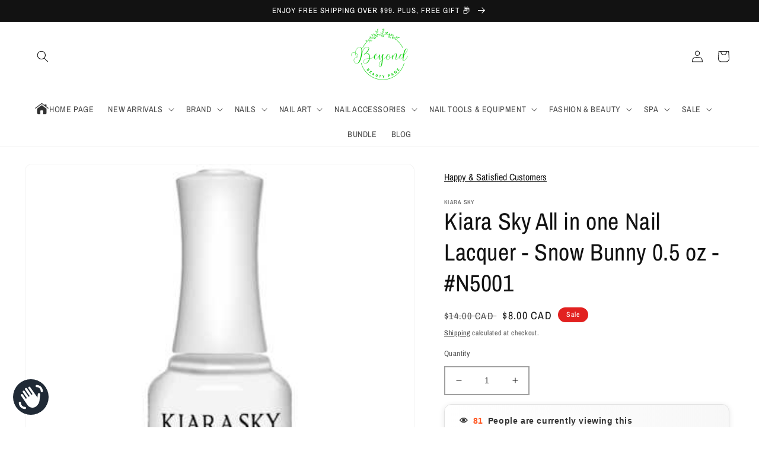

--- FILE ---
content_type: text/html; charset=utf-8
request_url: https://beyondbeautypage.com/en-ca/products/kiara-sky-all-in-one-nail-lacquer-snow-bunny-0-5-oz-n5001
body_size: 67330
content:
<!doctype html>
<html class="no-js" lang="en">
  <head>  
<script type="text/javascript">
    (function(c,l,a,r,i,t,y){
        c[a]=c[a]||function(){(c[a].q=c[a].q||[]).push(arguments)};
        t=l.createElement(r);t.async=1;t.src="https://www.clarity.ms/tag/"+i;
        y=l.getElementsByTagName(r)[0];y.parentNode.insertBefore(t,y);
    })(window, document, "clarity", "script", "unspcmgmuh");
</script>

  
    
   
<meta name="google-site-verification" content="Mdk0GPPg_ZiPpD1LUnRCWkKiFgVECzKR0FtXpVTIP4k" />
  <meta name="google-site-verification" content="nVpUTOMcanJhn6eNjjvkBFgqFFTKLePFRfVvZOqTzio" />
  
    <meta charset="utf-8">
    <meta http-equiv="X-UA-Compatible" content="IE=edge">
    <meta name="viewport" content="width=device-width,initial-scale=1">
    <meta name="theme-color" content="">
    <link rel="canonical" href="https://beyondbeautypage.com/en-ca/products/kiara-sky-all-in-one-nail-lacquer-snow-bunny-0-5-oz-n5001">
    <link rel="preconnect" href="https://cdn.shopify.com" crossorigin><link rel="icon" type="image/png" href="//beyondbeautypage.com/cdn/shop/files/3.png?crop=center&height=32&v=1657264744&width=32"><link rel="preconnect" href="https://fonts.shopifycdn.com" crossorigin>
    
      
      
           <title> n one Nail Lacquer - Snow Bunny 0.5 oz - #N5001 | BBP </title>
        
      
    
    
    <title>
      Kiara Sky All in one Nail Lacquer - Snow Bunny 0.5 | BBP</title>
    
    
      
      <meta name="description" content="Kiara Sky All in one Nail Lacquer - Snow Bunny 0.5 oz - #N5001 | Kiara Sky All in one Nail Lacquer - Snow Bunny 0.5 oz - #N5001  Beyond Beauty Page">        
        
    

    

<meta property="og:site_name" content="Beyond Beauty Page">
<meta property="og:url" content="https://beyondbeautypage.com/en-ca/products/kiara-sky-all-in-one-nail-lacquer-snow-bunny-0-5-oz-n5001">
<meta property="og:title" content="Kiara Sky All in one Nail Lacquer - Snow Bunny 0.5">
<meta property="og:type" content="product">
<meta property="og:description" content="Kiara Sky All in one Nail Lacquer - Snow Bunny 0.5 oz - #N5001"><meta property="og:image" content="http://beyondbeautypage.com/cdn/shop/products/Kiara-Sky-All-in-one-Nail-Lacquer---Snow-Bunny-0.5-oz---_N5001-Kiara-Sky-1678147947.jpg?v=1678147948">
  <meta property="og:image:secure_url" content="https://beyondbeautypage.com/cdn/shop/products/Kiara-Sky-All-in-one-Nail-Lacquer---Snow-Bunny-0.5-oz---_N5001-Kiara-Sky-1678147947.jpg?v=1678147948">
  <meta property="og:image:width" content="400">
  <meta property="og:image:height" content="400"><meta property="og:price:amount" content="8.00">
  <meta property="og:price:currency" content="CAD"><meta name="twitter:site" content="@PageBeyond"><meta name="twitter:card" content="summary_large_image">
<meta name="twitter:title" content="Kiara Sky All in one Nail Lacquer - Snow Bunny 0.5">
<meta name="twitter:description" content="Kiara Sky All in one Nail Lacquer - Snow Bunny 0.5 oz - #N5001">

<link href="//beyondbeautypage.com/cdn/shop/t/22/assets/custom.css?v=128355441828796065631725869648" rel="stylesheet" type="text/css" media="all" />
<script src="//beyondbeautypage.com/cdn/shop/t/22/assets/custom.js?v=83475641466810859381725869648" defer="defer"></script>
    <script src="//beyondbeautypage.com/cdn/shop/t/22/assets/global.js?v=24850326154503943211725869648" defer="defer"></script>
 <script>
      YETT_BLACKLIST = [/facebook/,/client.js/,/widget.js/,/judge.me/]
      !function(t,e){"object"==typeof exports&&"undefined"!=typeof module?e(exports):"function"==typeof define&&define.amd?define(["exports"],e):e(t.yett={})}(this,function(t){"use strict";var e={blacklist:window.YETT_BLACKLIST,whitelist:window.YETT_WHITELIST},r={blacklisted:[]},n=function(t,r){return t&&(!r||"javascript/blocked"!==r)&&(!e.blacklist||e.blacklist.some(function(e){return e.test(t)}))&&(!e.whitelist||e.whitelist.every(function(e){return!e.test(t)}))},i=function(t){var r=t.getAttribute("src");return e.blacklist&&e.blacklist.every(function(t){return!t.test(r)})||e.whitelist&&e.whitelist.some(function(t){return t.test(r)})},c=new MutationObserver(function(t){t.forEach(function(t){for(var e=t.addedNodes,i=function(t){var i=e[t];if(1===i.nodeType&&"SCRIPT"===i.tagName){var c=i.src,o=i.type;if(n(c,o)){r.blacklisted.push(i.cloneNode()),i.type="javascript/blocked";i.addEventListener("beforescriptexecute",function t(e){"javascript/blocked"===i.getAttribute("type")&&e.preventDefault(),i.removeEventListener("beforescriptexecute",t)}),i.parentElement.removeChild(i)}}},c=0;c<e.length;c++)i(c)})});c.observe(document.documentElement,{childList:!0,subtree:!0});var o=document.createElement;document.createElement=function(){for(var t=arguments.length,e=Array(t),r=0;r<t;r++)e[r]=arguments[r];if("script"!==e[0].toLowerCase())return o.bind(document).apply(void 0,e);var i=o.bind(document).apply(void 0,e),c=i.setAttribute.bind(i);return Object.defineProperties(i,{src:{get:function(){return i.getAttribute("src")},set:function(t){return n(t,i.type)&&c("type","javascript/blocked"),c("src",t),!0}},type:{set:function(t){var e=n(i.src,i.type)?"javascript/blocked":t;return c("type",e),!0}}}),i.setAttribute=function(t,e){"type"===t||"src"===t?i[t]=e:HTMLScriptElement.prototype.setAttribute.call(i,t,e)},i};var l=function(t){if(Array.isArray(t)){for(var e=0,r=Array(t.length);e<t.length;e++)r[e]=t[e];return r}return Array.from(t)},a=new RegExp("[|\\{}()[\\]^$+*?.]","g");t.unblock=function(){for(var t=arguments.length,n=Array(t),o=0;o<t;o++)n[o]=arguments[o];n.length<1?(e.blacklist=[],e.whitelist=[]):(e.blacklist&&(e.blacklist=e.blacklist.filter(function(t){return n.every(function(e){return!t.test(e)})})),e.whitelist&&(e.whitelist=[].concat(l(e.whitelist),l(n.map(function(t){var r=".*"+t.replace(a,"\\$&")+".*";return e.whitelist.find(function(t){return t.toString()===r.toString()})?null:new RegExp(r)}).filter(Boolean)))));for(var s=document.querySelectorAll('script[type="javascript/blocked"]'),u=0;u<s.length;u++){var p=s[u];i(p)&&(p.type="application/javascript",r.blacklisted.push(p),p.parentElement.removeChild(p))}var d=0;[].concat(l(r.blacklisted)).forEach(function(t,e){if(i(t)){var n=document.createElement("script");n.setAttribute("src",t.src),n.setAttribute("type","application/javascript"),document.head.appendChild(n),r.blacklisted.splice(e-d,1),d++}}),e.blacklist&&e.blacklist.length<1&&c.disconnect()},Object.defineProperty(t,"__esModule",{value:!0})});
    </script>    
<script>window.performance && window.performance.mark && window.performance.mark('shopify.content_for_header.start');</script><meta name="google-site-verification" content="nVpUTOMcanJhn6eNjjvkBFgqFFTKLePFRfVvZOqTzio">
<meta name="facebook-domain-verification" content="mht18tvs4jrrlv9yv2ylpyas54lhdh">
<meta id="shopify-digital-wallet" name="shopify-digital-wallet" content="/64392888575/digital_wallets/dialog">
<meta name="shopify-checkout-api-token" content="68920e2e55982116e8670c503e63c906">
<meta id="in-context-paypal-metadata" data-shop-id="64392888575" data-venmo-supported="false" data-environment="production" data-locale="en_US" data-paypal-v4="true" data-currency="CAD">
<link rel="alternate" hreflang="x-default" href="https://beyondbeautypage.com/products/kiara-sky-all-in-one-nail-lacquer-snow-bunny-0-5-oz-n5001">
<link rel="alternate" hreflang="en" href="https://beyondbeautypage.com/products/kiara-sky-all-in-one-nail-lacquer-snow-bunny-0-5-oz-n5001">
<link rel="alternate" hreflang="en-SG" href="https://beyondbeautypage.com/en-sg/products/kiara-sky-all-in-one-nail-lacquer-snow-bunny-0-5-oz-n5001">
<link rel="alternate" hreflang="en-CA" href="https://beyondbeautypage.com/en-ca/products/kiara-sky-all-in-one-nail-lacquer-snow-bunny-0-5-oz-n5001">
<link rel="alternate" type="application/json+oembed" href="https://beyondbeautypage.com/en-ca/products/kiara-sky-all-in-one-nail-lacquer-snow-bunny-0-5-oz-n5001.oembed">
<script async="async" src="/checkouts/internal/preloads.js?locale=en-CA"></script>
<link rel="preconnect" href="https://shop.app" crossorigin="anonymous">
<script async="async" data-src="https://shop.app/checkouts/internal/preloads.js?locale=en-CA&shop_id=64392888575" crossorigin="anonymous"></script>
<script id="apple-pay-shop-capabilities" type="application/json">{"shopId":64392888575,"countryCode":"US","currencyCode":"CAD","merchantCapabilities":["supports3DS"],"merchantId":"gid:\/\/shopify\/Shop\/64392888575","merchantName":"Beyond Beauty Page","requiredBillingContactFields":["postalAddress","email","phone"],"requiredShippingContactFields":["postalAddress","email","phone"],"shippingType":"shipping","supportedNetworks":["visa","masterCard","amex","discover","elo","jcb"],"total":{"type":"pending","label":"Beyond Beauty Page","amount":"1.00"},"shopifyPaymentsEnabled":true,"supportsSubscriptions":true}</script>
<script id="shopify-features" type="application/json">{"accessToken":"68920e2e55982116e8670c503e63c906","betas":["rich-media-storefront-analytics"],"domain":"beyondbeautypage.com","predictiveSearch":true,"shopId":64392888575,"locale":"en"}</script>
<script>var Shopify = Shopify || {};
Shopify.shop = "beyond-beauty-page.myshopify.com";
Shopify.locale = "en";
Shopify.currency = {"active":"CAD","rate":"1.409226"};
Shopify.country = "CA";
Shopify.theme = {"name":"[ 9 SEPT  2024 ]-Hide-out-of-stock ","id":144825450751,"schema_name":"Dawn","schema_version":"6.0.2","theme_store_id":887,"role":"main"};
Shopify.theme.handle = "null";
Shopify.theme.style = {"id":null,"handle":null};
Shopify.cdnHost = "beyondbeautypage.com/cdn";
Shopify.routes = Shopify.routes || {};
Shopify.routes.root = "/en-ca/";</script>
<script type="module">!function(o){(o.Shopify=o.Shopify||{}).modules=!0}(window);</script>
<script>!function(o){function n(){var o=[];function n(){o.push(Array.prototype.slice.apply(arguments))}return n.q=o,n}var t=o.Shopify=o.Shopify||{};t.loadFeatures=n(),t.autoloadFeatures=n()}(window);</script>
<script>
  window.ShopifyPay = window.ShopifyPay || {};
  window.ShopifyPay.apiHost = "shop.app\/pay";
  window.ShopifyPay.redirectState = null;
</script>
<script id="shop-js-analytics" type="application/json">{"pageType":"product"}</script>
<script defer="defer" async type="module" data-src="//beyondbeautypage.com/cdn/shopifycloud/shop-js/modules/v2/client.init-shop-cart-sync_C5BV16lS.en.esm.js"></script>
<script defer="defer" async type="module" data-src="//beyondbeautypage.com/cdn/shopifycloud/shop-js/modules/v2/chunk.common_CygWptCX.esm.js"></script>
<script type="module">
  await import("//beyondbeautypage.com/cdn/shopifycloud/shop-js/modules/v2/client.init-shop-cart-sync_C5BV16lS.en.esm.js");
await import("//beyondbeautypage.com/cdn/shopifycloud/shop-js/modules/v2/chunk.common_CygWptCX.esm.js");

  window.Shopify.SignInWithShop?.initShopCartSync?.({"fedCMEnabled":true,"windoidEnabled":true});

</script>
<script>
  window.Shopify = window.Shopify || {};
  if (!window.Shopify.featureAssets) window.Shopify.featureAssets = {};
  window.Shopify.featureAssets['shop-js'] = {"shop-cart-sync":["modules/v2/client.shop-cart-sync_ZFArdW7E.en.esm.js","modules/v2/chunk.common_CygWptCX.esm.js"],"init-fed-cm":["modules/v2/client.init-fed-cm_CmiC4vf6.en.esm.js","modules/v2/chunk.common_CygWptCX.esm.js"],"shop-button":["modules/v2/client.shop-button_tlx5R9nI.en.esm.js","modules/v2/chunk.common_CygWptCX.esm.js"],"shop-cash-offers":["modules/v2/client.shop-cash-offers_DOA2yAJr.en.esm.js","modules/v2/chunk.common_CygWptCX.esm.js","modules/v2/chunk.modal_D71HUcav.esm.js"],"init-windoid":["modules/v2/client.init-windoid_sURxWdc1.en.esm.js","modules/v2/chunk.common_CygWptCX.esm.js"],"shop-toast-manager":["modules/v2/client.shop-toast-manager_ClPi3nE9.en.esm.js","modules/v2/chunk.common_CygWptCX.esm.js"],"init-shop-email-lookup-coordinator":["modules/v2/client.init-shop-email-lookup-coordinator_B8hsDcYM.en.esm.js","modules/v2/chunk.common_CygWptCX.esm.js"],"init-shop-cart-sync":["modules/v2/client.init-shop-cart-sync_C5BV16lS.en.esm.js","modules/v2/chunk.common_CygWptCX.esm.js"],"avatar":["modules/v2/client.avatar_BTnouDA3.en.esm.js"],"pay-button":["modules/v2/client.pay-button_FdsNuTd3.en.esm.js","modules/v2/chunk.common_CygWptCX.esm.js"],"init-customer-accounts":["modules/v2/client.init-customer-accounts_DxDtT_ad.en.esm.js","modules/v2/client.shop-login-button_C5VAVYt1.en.esm.js","modules/v2/chunk.common_CygWptCX.esm.js","modules/v2/chunk.modal_D71HUcav.esm.js"],"init-shop-for-new-customer-accounts":["modules/v2/client.init-shop-for-new-customer-accounts_ChsxoAhi.en.esm.js","modules/v2/client.shop-login-button_C5VAVYt1.en.esm.js","modules/v2/chunk.common_CygWptCX.esm.js","modules/v2/chunk.modal_D71HUcav.esm.js"],"shop-login-button":["modules/v2/client.shop-login-button_C5VAVYt1.en.esm.js","modules/v2/chunk.common_CygWptCX.esm.js","modules/v2/chunk.modal_D71HUcav.esm.js"],"init-customer-accounts-sign-up":["modules/v2/client.init-customer-accounts-sign-up_CPSyQ0Tj.en.esm.js","modules/v2/client.shop-login-button_C5VAVYt1.en.esm.js","modules/v2/chunk.common_CygWptCX.esm.js","modules/v2/chunk.modal_D71HUcav.esm.js"],"shop-follow-button":["modules/v2/client.shop-follow-button_Cva4Ekp9.en.esm.js","modules/v2/chunk.common_CygWptCX.esm.js","modules/v2/chunk.modal_D71HUcav.esm.js"],"checkout-modal":["modules/v2/client.checkout-modal_BPM8l0SH.en.esm.js","modules/v2/chunk.common_CygWptCX.esm.js","modules/v2/chunk.modal_D71HUcav.esm.js"],"lead-capture":["modules/v2/client.lead-capture_Bi8yE_yS.en.esm.js","modules/v2/chunk.common_CygWptCX.esm.js","modules/v2/chunk.modal_D71HUcav.esm.js"],"shop-login":["modules/v2/client.shop-login_D6lNrXab.en.esm.js","modules/v2/chunk.common_CygWptCX.esm.js","modules/v2/chunk.modal_D71HUcav.esm.js"],"payment-terms":["modules/v2/client.payment-terms_CZxnsJam.en.esm.js","modules/v2/chunk.common_CygWptCX.esm.js","modules/v2/chunk.modal_D71HUcav.esm.js"]};
</script>
<script>(function() {
  var isLoaded = false;
  function asyncLoad() {
    if (isLoaded) return;
    isLoaded = true;
    var urls = ["https:\/\/cdn.one.store\/javascript\/dist\/1.0\/jcr-widget.js?account_id=shopify:beyond-beauty-page.myshopify.com\u0026shop=beyond-beauty-page.myshopify.com","https:\/\/services.nofraud.com\/js\/device.js?shop=beyond-beauty-page.myshopify.com","\/\/cdn.shopify.com\/proxy\/d169a51bff2a6c22afd768cd433c58d69634e6f33715b54622de2bc92b8494ba\/bingshoppingtool-t2app-prod.trafficmanager.net\/uet\/tracking_script?shop=beyond-beauty-page.myshopify.com\u0026sp-cache-control=cHVibGljLCBtYXgtYWdlPTkwMA","https:\/\/app-student-discount.fullfatcommerce.com\/js\/app.js?shop=beyond-beauty-page.myshopify.com","\/\/cdn.shopify.com\/proxy\/f108d1fc7beead0ad8b4e0181c6da192e57ca7abb085f8a035ccd1e7ad596191\/static.cdn.printful.com\/static\/js\/external\/shopify-product-customizer.js?v=0.28\u0026shop=beyond-beauty-page.myshopify.com\u0026sp-cache-control=cHVibGljLCBtYXgtYWdlPTkwMA","https:\/\/d1639lhkj5l89m.cloudfront.net\/js\/storefront\/uppromote.js?shop=beyond-beauty-page.myshopify.com","https:\/\/cdn.hextom.com\/js\/quickannouncementbar.js?shop=beyond-beauty-page.myshopify.com","https:\/\/cdn.hextom.com\/js\/ultimatesalesboost.js?shop=beyond-beauty-page.myshopify.com","https:\/\/timer.perfect-app.app\/storefront-script\/beyond-beauty-page.myshopify.com.js?shop=beyond-beauty-page.myshopify.com\u0026shop=beyond-beauty-page.myshopify.com"];
    for (var i = 0; i < urls.length; i++) {
      var s = document.createElement('script');
      s.type = 'text/javascript';
      s.async = true;
      s.src = urls[i];
      var x = document.getElementsByTagName('script')[0];
      x.parentNode.insertBefore(s, x);
    }
  };
  document.addEventListener('asyncLazyLoad',function(event){asyncLoad();});if(window.attachEvent) {
    window.attachEvent('onload', function(){});
  } else {
    window.addEventListener('load', function(){}, false);
  }
})();</script>
<script id="__st">var __st={"a":64392888575,"offset":-28800,"reqid":"1d0c5d20-96a3-4803-8bba-0db2bb720fa8-1768835050","pageurl":"beyondbeautypage.com\/en-ca\/products\/kiara-sky-all-in-one-nail-lacquer-snow-bunny-0-5-oz-n5001","u":"18b2bada0f1f","p":"product","rtyp":"product","rid":7665521721599};</script>
<script>window.ShopifyPaypalV4VisibilityTracking = true;</script>
<script id="captcha-bootstrap">!function(){'use strict';const t='contact',e='account',n='new_comment',o=[[t,t],['blogs',n],['comments',n],[t,'customer']],c=[[e,'customer_login'],[e,'guest_login'],[e,'recover_customer_password'],[e,'create_customer']],r=t=>t.map((([t,e])=>`form[action*='/${t}']:not([data-nocaptcha='true']) input[name='form_type'][value='${e}']`)).join(','),a=t=>()=>t?[...document.querySelectorAll(t)].map((t=>t.form)):[];function s(){const t=[...o],e=r(t);return a(e)}const i='password',u='form_key',d=['recaptcha-v3-token','g-recaptcha-response','h-captcha-response',i],f=()=>{try{return window.sessionStorage}catch{return}},m='__shopify_v',_=t=>t.elements[u];function p(t,e,n=!1){try{const o=window.sessionStorage,c=JSON.parse(o.getItem(e)),{data:r}=function(t){const{data:e,action:n}=t;return t[m]||n?{data:e,action:n}:{data:t,action:n}}(c);for(const[e,n]of Object.entries(r))t.elements[e]&&(t.elements[e].value=n);n&&o.removeItem(e)}catch(o){console.error('form repopulation failed',{error:o})}}const l='form_type',E='cptcha';function T(t){t.dataset[E]=!0}const w=window,h=w.document,L='Shopify',v='ce_forms',y='captcha';let A=!1;((t,e)=>{const n=(g='f06e6c50-85a8-45c8-87d0-21a2b65856fe',I='https://cdn.shopify.com/shopifycloud/storefront-forms-hcaptcha/ce_storefront_forms_captcha_hcaptcha.v1.5.2.iife.js',D={infoText:'Protected by hCaptcha',privacyText:'Privacy',termsText:'Terms'},(t,e,n)=>{const o=w[L][v],c=o.bindForm;if(c)return c(t,g,e,D).then(n);var r;o.q.push([[t,g,e,D],n]),r=I,A||(h.body.append(Object.assign(h.createElement('script'),{id:'captcha-provider',async:!0,src:r})),A=!0)});var g,I,D;w[L]=w[L]||{},w[L][v]=w[L][v]||{},w[L][v].q=[],w[L][y]=w[L][y]||{},w[L][y].protect=function(t,e){n(t,void 0,e),T(t)},Object.freeze(w[L][y]),function(t,e,n,w,h,L){const[v,y,A,g]=function(t,e,n){const i=e?o:[],u=t?c:[],d=[...i,...u],f=r(d),m=r(i),_=r(d.filter((([t,e])=>n.includes(e))));return[a(f),a(m),a(_),s()]}(w,h,L),I=t=>{const e=t.target;return e instanceof HTMLFormElement?e:e&&e.form},D=t=>v().includes(t);t.addEventListener('submit',(t=>{const e=I(t);if(!e)return;const n=D(e)&&!e.dataset.hcaptchaBound&&!e.dataset.recaptchaBound,o=_(e),c=g().includes(e)&&(!o||!o.value);(n||c)&&t.preventDefault(),c&&!n&&(function(t){try{if(!f())return;!function(t){const e=f();if(!e)return;const n=_(t);if(!n)return;const o=n.value;o&&e.removeItem(o)}(t);const e=Array.from(Array(32),(()=>Math.random().toString(36)[2])).join('');!function(t,e){_(t)||t.append(Object.assign(document.createElement('input'),{type:'hidden',name:u})),t.elements[u].value=e}(t,e),function(t,e){const n=f();if(!n)return;const o=[...t.querySelectorAll(`input[type='${i}']`)].map((({name:t})=>t)),c=[...d,...o],r={};for(const[a,s]of new FormData(t).entries())c.includes(a)||(r[a]=s);n.setItem(e,JSON.stringify({[m]:1,action:t.action,data:r}))}(t,e)}catch(e){console.error('failed to persist form',e)}}(e),e.submit())}));const S=(t,e)=>{t&&!t.dataset[E]&&(n(t,e.some((e=>e===t))),T(t))};for(const o of['focusin','change'])t.addEventListener(o,(t=>{const e=I(t);D(e)&&S(e,y())}));const B=e.get('form_key'),M=e.get(l),P=B&&M;t.addEventListener('DOMContentLoaded',(()=>{const t=y();if(P)for(const e of t)e.elements[l].value===M&&p(e,B);[...new Set([...A(),...v().filter((t=>'true'===t.dataset.shopifyCaptcha))])].forEach((e=>S(e,t)))}))}(h,new URLSearchParams(w.location.search),n,t,e,['guest_login'])})(!0,!0)}();</script>
<script integrity="sha256-4kQ18oKyAcykRKYeNunJcIwy7WH5gtpwJnB7kiuLZ1E=" data-source-attribution="shopify.loadfeatures" defer="defer" data-src="//beyondbeautypage.com/cdn/shopifycloud/storefront/assets/storefront/load_feature-a0a9edcb.js" crossorigin="anonymous"></script>
<script crossorigin="anonymous" defer="defer" data-src="//beyondbeautypage.com/cdn/shopifycloud/storefront/assets/shopify_pay/storefront-65b4c6d7.js?v=20250812"></script>
<script data-source-attribution="shopify.dynamic_checkout.dynamic.init">var Shopify=Shopify||{};Shopify.PaymentButton=Shopify.PaymentButton||{isStorefrontPortableWallets:!0,init:function(){window.Shopify.PaymentButton.init=function(){};var t=document.createElement("script");t.data-src="https://beyondbeautypage.com/cdn/shopifycloud/portable-wallets/latest/portable-wallets.en.js",t.type="module",document.head.appendChild(t)}};
</script>
<script data-source-attribution="shopify.dynamic_checkout.buyer_consent">
  function portableWalletsHideBuyerConsent(e){var t=document.getElementById("shopify-buyer-consent"),n=document.getElementById("shopify-subscription-policy-button");t&&n&&(t.classList.add("hidden"),t.setAttribute("aria-hidden","true"),n.removeEventListener("click",e))}function portableWalletsShowBuyerConsent(e){var t=document.getElementById("shopify-buyer-consent"),n=document.getElementById("shopify-subscription-policy-button");t&&n&&(t.classList.remove("hidden"),t.removeAttribute("aria-hidden"),n.addEventListener("click",e))}window.Shopify?.PaymentButton&&(window.Shopify.PaymentButton.hideBuyerConsent=portableWalletsHideBuyerConsent,window.Shopify.PaymentButton.showBuyerConsent=portableWalletsShowBuyerConsent);
</script>
<script>
  function portableWalletsCleanup(e){e&&e.src&&console.error("Failed to load portable wallets script "+e.src);var t=document.querySelectorAll("shopify-accelerated-checkout .shopify-payment-button__skeleton, shopify-accelerated-checkout-cart .wallet-cart-button__skeleton"),e=document.getElementById("shopify-buyer-consent");for(let e=0;e<t.length;e++)t[e].remove();e&&e.remove()}function portableWalletsNotLoadedAsModule(e){e instanceof ErrorEvent&&"string"==typeof e.message&&e.message.includes("import.meta")&&"string"==typeof e.filename&&e.filename.includes("portable-wallets")&&(window.removeEventListener("error",portableWalletsNotLoadedAsModule),window.Shopify.PaymentButton.failedToLoad=e,"loading"===document.readyState?document.addEventListener("DOMContentLoaded",window.Shopify.PaymentButton.init):window.Shopify.PaymentButton.init())}window.addEventListener("error",portableWalletsNotLoadedAsModule);
</script>

<script type="module" data-src="https://beyondbeautypage.com/cdn/shopifycloud/portable-wallets/latest/portable-wallets.en.js" onError="portableWalletsCleanup(this)" crossorigin="anonymous"></script>
<script nomodule>
  document.addEventListener("DOMContentLoaded", portableWalletsCleanup);
</script>

<script id='scb4127' type='text/javascript' async='' data-src='https://beyondbeautypage.com/cdn/shopifycloud/privacy-banner/storefront-banner.js'></script><link id="shopify-accelerated-checkout-styles" rel="stylesheet" media="screen" href="https://beyondbeautypage.com/cdn/shopifycloud/portable-wallets/latest/accelerated-checkout-backwards-compat.css" crossorigin="anonymous">
<style id="shopify-accelerated-checkout-cart">
        #shopify-buyer-consent {
  margin-top: 1em;
  display: inline-block;
  width: 100%;
}

#shopify-buyer-consent.hidden {
  display: none;
}

#shopify-subscription-policy-button {
  background: none;
  border: none;
  padding: 0;
  text-decoration: underline;
  font-size: inherit;
  cursor: pointer;
}

#shopify-subscription-policy-button::before {
  box-shadow: none;
}

      </style>
<script id="sections-script" data-sections="product-recommendations,header,footer" defer="defer" src="//beyondbeautypage.com/cdn/shop/t/22/compiled_assets/scripts.js?9718"></script>
<script>window.performance && window.performance.mark && window.performance.mark('shopify.content_for_header.end');</script>


    <style data-shopify>
      @font-face {
  font-family: "Archivo Narrow";
  font-weight: 400;
  font-style: normal;
  font-display: swap;
  src: url("//beyondbeautypage.com/cdn/fonts/archivo_narrow/archivonarrow_n4.5c3bab850a22055c235cf940f895d873a8689d70.woff2") format("woff2"),
       url("//beyondbeautypage.com/cdn/fonts/archivo_narrow/archivonarrow_n4.ea12dd22d3319d164475c1d047ae8f973041a9ff.woff") format("woff");
}

      @font-face {
  font-family: "Archivo Narrow";
  font-weight: 700;
  font-style: normal;
  font-display: swap;
  src: url("//beyondbeautypage.com/cdn/fonts/archivo_narrow/archivonarrow_n7.c049bee49aa92b4cfee86dd4e79c9194b8519e2b.woff2") format("woff2"),
       url("//beyondbeautypage.com/cdn/fonts/archivo_narrow/archivonarrow_n7.89eabe3e1f3044c02b965aa5ad3e57c9e898709d.woff") format("woff");
}

      @font-face {
  font-family: "Archivo Narrow";
  font-weight: 400;
  font-style: italic;
  font-display: swap;
  src: url("//beyondbeautypage.com/cdn/fonts/archivo_narrow/archivonarrow_i4.59445c13f0e607542640c8a56f31dcd8ed680cfa.woff2") format("woff2"),
       url("//beyondbeautypage.com/cdn/fonts/archivo_narrow/archivonarrow_i4.bbf26c99347034f8df1f87b08c4a929cfc5255c8.woff") format("woff");
}

      @font-face {
  font-family: "Archivo Narrow";
  font-weight: 700;
  font-style: italic;
  font-display: swap;
  src: url("//beyondbeautypage.com/cdn/fonts/archivo_narrow/archivonarrow_i7.394cd4c9437ad9084e13f72957e92bfbe366a689.woff2") format("woff2"),
       url("//beyondbeautypage.com/cdn/fonts/archivo_narrow/archivonarrow_i7.f7e98758eef2e613f5c757b5780e7f43b6bcf700.woff") format("woff");
}

      @font-face {
  font-family: "Archivo Narrow";
  font-weight: 400;
  font-style: normal;
  font-display: swap;
  src: url("//beyondbeautypage.com/cdn/fonts/archivo_narrow/archivonarrow_n4.5c3bab850a22055c235cf940f895d873a8689d70.woff2") format("woff2"),
       url("//beyondbeautypage.com/cdn/fonts/archivo_narrow/archivonarrow_n4.ea12dd22d3319d164475c1d047ae8f973041a9ff.woff") format("woff");
}


      :root {
        --font-body-family: "Archivo Narrow", sans-serif;
        --font-body-style: normal;
        --font-body-weight: 400;
        --font-body-weight-bold: 700;

        --font-heading-family: "Archivo Narrow", sans-serif;
        --font-heading-style: normal;
        --font-heading-weight: 400;

        --font-body-scale: 1.0;
        --font-heading-scale: 1.0;

        --color-base-text: 18, 18, 18;
        --color-shadow: 18, 18, 18;
        --color-base-background-1: 255, 255, 255;
        --color-base-background-2: 243, 243, 243;
        --color-base-solid-button-labels: 255, 255, 255;
        --color-base-outline-button-labels: 18, 18, 18;
        --color-base-accent-1: 18, 18, 18;
        --color-base-accent-2: 226, 33, 32;
        --payment-terms-background-color: #fff;

        --gradient-base-background-1: linear-gradient(0deg, rgba(255, 255, 255, 1), rgba(255, 255, 255, 1) 50%, rgba(255, 255, 255, 1) 50%, rgba(255, 255, 255, 1) 50%, rgba(255, 255, 255, 1) 50%, rgba(255, 255, 255, 1) 50%, rgba(255, 255, 255, 1) 50%, rgba(255, 255, 255, 1) 50%, rgba(255, 255, 255, 1) 100%, rgba(255, 204, 75, 1) 100%);
        --gradient-base-background-2: linear-gradient(0deg, rgba(255, 255, 255, 1), rgba(255, 70, 199, 1) 81%);
        --gradient-base-accent-1: #121212;
        --gradient-base-accent-2: #e22120;

        --media-padding: px;
        --media-border-opacity: 0.05;
        --media-border-width: 1px;
        --media-radius: 12px;
        --media-shadow-opacity: 0.0;
        --media-shadow-horizontal-offset: 0px;
        --media-shadow-vertical-offset: -14px;
        --media-shadow-blur-radius: 5px;
        --media-shadow-visible: 0;

        --page-width: 140rem;
        --page-width-margin: 0rem;

        --card-image-padding: 0.0rem;
        --card-corner-radius: 0.0rem;
        --card-text-alignment: center;
        --card-border-width: 0.0rem;
        --card-border-opacity: 0.0;
        --card-shadow-opacity: 0.0;
        --card-shadow-visible: 0;
        --card-shadow-horizontal-offset: 0.0rem;
        --card-shadow-vertical-offset: 0.4rem;
        --card-shadow-blur-radius: 0.0rem;

        --badge-corner-radius: 2.2rem;

        --popup-border-width: 1px;
        --popup-border-opacity: 0.1;
        --popup-corner-radius: 0px;
        --popup-shadow-opacity: 0.0;
        --popup-shadow-horizontal-offset: 0px;
        --popup-shadow-vertical-offset: 4px;
        --popup-shadow-blur-radius: 5px;

        --drawer-border-width: 1px;
        --drawer-border-opacity: 0.1;
        --drawer-shadow-opacity: 0.0;
        --drawer-shadow-horizontal-offset: 0px;
        --drawer-shadow-vertical-offset: 4px;
        --drawer-shadow-blur-radius: 5px;

        --spacing-sections-desktop: 24px;
        --spacing-sections-mobile: 20px;

        --grid-desktop-vertical-spacing: 8px;
        --grid-desktop-horizontal-spacing: 16px;
        --grid-mobile-vertical-spacing: 4px;
        --grid-mobile-horizontal-spacing: 8px;

        --text-boxes-border-opacity: 0.05;
        --text-boxes-border-width: 2px;
        --text-boxes-radius: 12px;
        --text-boxes-shadow-opacity: 0.0;
        --text-boxes-shadow-visible: 0;
        --text-boxes-shadow-horizontal-offset: 0px;
        --text-boxes-shadow-vertical-offset: 4px;
        --text-boxes-shadow-blur-radius: 5px;

        --buttons-radius: 20px;
        --buttons-radius-outset: 22px;
        --buttons-border-width: 2px;
        --buttons-border-opacity: 1.0;
        --buttons-shadow-opacity: 0.1;
        --buttons-shadow-visible: 1;
        --buttons-shadow-horizontal-offset: 0px;
        --buttons-shadow-vertical-offset: 4px;
        --buttons-shadow-blur-radius: 5px;
        --buttons-border-offset: 0.3px;

        --inputs-radius: 0px;
        --inputs-border-width: 2px;
        --inputs-border-opacity: 0.4;
        --inputs-shadow-opacity: 0.0;
        --inputs-shadow-horizontal-offset: -12px;
        --inputs-margin-offset: 0px;
        --inputs-shadow-vertical-offset: -12px;
        --inputs-shadow-blur-radius: 0px;
        --inputs-radius-outset: 0px;

        --variant-pills-radius: 18px;
        --variant-pills-border-width: 0px;
        --variant-pills-border-opacity: 0.3;
        --variant-pills-shadow-opacity: 0.0;
        --variant-pills-shadow-horizontal-offset: -4px;
        --variant-pills-shadow-vertical-offset: 4px;
        --variant-pills-shadow-blur-radius: 5px;
      }

      *,
      *::before,
      *::after {
        box-sizing: inherit;
      }

      html {
        box-sizing: border-box;
        font-size: calc(var(--font-body-scale) * 62.5%);
        height: 100%;
      }

      body {
        display: grid;
        grid-template-rows: auto auto 1fr auto;
        grid-template-columns: 100%;
        min-height: 100%;
        margin: 0;
        font-size: 1.5rem;
        letter-spacing: 0.06rem;
        line-height: calc(1 + 0.8 / var(--font-body-scale));
        font-family: var(--font-body-family);
        font-style: var(--font-body-style);
        font-weight: var(--font-body-weight);
      }

      @media screen and (min-width: 750px) {
        body {
          font-size: 1.6rem;
        }
      }
    </style>
     <link rel="preload" as="style" href="//beyondbeautypage.com/cdn/shop/t/22/assets/base.css?v=19666067365360246481725869648">
    <link href="//beyondbeautypage.com/cdn/shop/t/22/assets/base.css?v=19666067365360246481725869648" rel="stylesheet" type="text/css" media="all" />
 
<link rel="preload" as="font" href="//beyondbeautypage.com/cdn/fonts/archivo_narrow/archivonarrow_n4.5c3bab850a22055c235cf940f895d873a8689d70.woff2" type="font/woff2" crossorigin><link rel="preload" as="font" href="//beyondbeautypage.com/cdn/fonts/archivo_narrow/archivonarrow_n4.5c3bab850a22055c235cf940f895d873a8689d70.woff2" type="font/woff2" crossorigin><link rel="stylesheet" href="//beyondbeautypage.com/cdn/shop/t/22/assets/component-predictive-search.css?v=165644661289088488651725869648" media="print" onload="this.media='all'"><script>document.documentElement.className = document.documentElement.className.replace('no-js', 'js');
    if (Shopify.designMode) {
      document.documentElement.classList.add('shopify-design-mode');
    }
    </script>
  <script type="text/javascript">
  //BOOSTER APPS COMMON JS CODE
  window.BoosterApps = window.BoosterApps || {};
  window.BoosterApps.common = window.BoosterApps.common || {};
  window.BoosterApps.common.shop = {
    permanent_domain: 'beyond-beauty-page.myshopify.com',
    currency: "USD",
    money_format: "${{amount}}",
    id: 64392888575
  };
  

  window.BoosterApps.common.template = 'product';
  window.BoosterApps.common.cart = {};
  window.BoosterApps.common.vapid_public_key = "BJuXCmrtTK335SuczdNVYrGVtP_WXn4jImChm49st7K7z7e8gxSZUKk4DhUpk8j2Xpiw5G4-ylNbMKLlKkUEU98=";
  window.BoosterApps.global_config = {"asset_urls":{"loy":{"init_js":"https:\/\/cdn.shopify.com\/s\/files\/1\/0194\/1736\/6592\/t\/1\/assets\/ba_loy_init.js?v=1657206274","widget_js":"https:\/\/cdn.shopify.com\/s\/files\/1\/0194\/1736\/6592\/t\/1\/assets\/ba_loy_widget.js?v=1657206278","widget_css":"https:\/\/cdn.shopify.com\/s\/files\/1\/0194\/1736\/6592\/t\/1\/assets\/ba_loy_widget.css?v=1630424861","page_init_js":"https:\/\/cdn.shopify.com\/s\/files\/1\/0194\/1736\/6592\/t\/1\/assets\/ba_loy_page_init.js?v=1657206281","page_widget_js":"https:\/\/cdn.shopify.com\/s\/files\/1\/0194\/1736\/6592\/t\/1\/assets\/ba_loy_page_widget.js?v=1657206285","page_widget_css":"https:\/\/cdn.shopify.com\/s\/files\/1\/0194\/1736\/6592\/t\/1\/assets\/ba_loy_page.css?v=1651010375","page_preview_js":"\/assets\/msg\/loy_page_preview.js"},"rev":{"init_js":"https:\/\/cdn.shopify.com\/s\/files\/1\/0194\/1736\/6592\/t\/1\/assets\/ba_rev_init.js?v=1647222558","widget_js":"https:\/\/cdn.shopify.com\/s\/files\/1\/0194\/1736\/6592\/t\/1\/assets\/ba_rev_widget.js?v=1647222560","modal_js":"https:\/\/cdn.shopify.com\/s\/files\/1\/0194\/1736\/6592\/t\/1\/assets\/ba_rev_modal.js?v=1647222563","widget_css":"https:\/\/cdn.shopify.com\/s\/files\/1\/0194\/1736\/6592\/t\/1\/assets\/ba_rev_widget.css?v=1645997529","modal_css":"https:\/\/cdn.shopify.com\/s\/files\/1\/0194\/1736\/6592\/t\/1\/assets\/ba_rev_modal.css?v=1646955477"},"pu":{"init_js":"https:\/\/cdn.shopify.com\/s\/files\/1\/0194\/1736\/6592\/t\/1\/assets\/ba_pu_init.js?v=1635877170"},"bis":{"init_js":"https:\/\/cdn.shopify.com\/s\/files\/1\/0194\/1736\/6592\/t\/1\/assets\/ba_bis_init.js?v=1633795418","modal_js":"https:\/\/cdn.shopify.com\/s\/files\/1\/0194\/1736\/6592\/t\/1\/assets\/ba_bis_modal.js?v=1633795421","modal_css":"https:\/\/cdn.shopify.com\/s\/files\/1\/0194\/1736\/6592\/t\/1\/assets\/ba_bis_modal.css?v=1620346071"},"widgets":{"init_js":"https:\/\/cdn.shopify.com\/s\/files\/1\/0194\/1736\/6592\/t\/1\/assets\/ba_widget_init.js?v=1654723617","modal_js":"https:\/\/cdn.shopify.com\/s\/files\/1\/0194\/1736\/6592\/t\/1\/assets\/ba_widget_modal.js?v=1654723620","modal_css":"https:\/\/cdn.shopify.com\/s\/files\/1\/0194\/1736\/6592\/t\/1\/assets\/ba_widget_modal.css?v=1654723622"},"forms":{"init_js":"https:\/\/cdn.shopify.com\/s\/files\/1\/0194\/1736\/6592\/t\/1\/assets\/ba_forms_init.js?v=1657206288","widget_js":"https:\/\/cdn.shopify.com\/s\/files\/1\/0194\/1736\/6592\/t\/1\/assets\/ba_forms_widget.js?v=1657206291","forms_css":"https:\/\/cdn.shopify.com\/s\/files\/1\/0194\/1736\/6592\/t\/1\/assets\/ba_forms.css?v=1654711758"},"global":{"helper_js":"https:\/\/cdn.shopify.com\/s\/files\/1\/0194\/1736\/6592\/t\/1\/assets\/ba_tracking.js?v=1637601969"}},"proxy_paths":{"loy":"\/apps\/ba-loy","app_metrics":"\/apps\/ba-loy\/app_metrics","push_subscription":"\/apps\/ba-loy\/push"},"aat":["freq","loy"],"pv":false,"sts":false,"bam":false,"base_money_format":"${{amount}}"};

    window.BoosterApps.loy_config = {"brand_theme_settings":{"button_bg":"#2932fc","header_bg":"#2932fc","desc_color":"#737376","icon_color":"#3a3a3a","link_color":"#2932fc","visibility":"both","cards_shape":"rounded","hide_widget":"false","launcher_bg":"#286ef8","title_color":"#212b36","banner_image":"","inputs_shape":"rounded","buttons_shape":"rounded","primary_color":"#ffffff","launcher_shape":"circle","container_shape":"rounded","mobile_placement":"right","button_text_color":"#fff","desktop_placement":"right","header_text_color":"#f44336","launcher_text_color":"#ffffff","mobile_side_spacing":"20","desktop_side_spacing":"20","visibility_condition":"","mobile_bottom_spacing":"20","desktop_bottom_spacing":"20","hide_widget_launcher_on_mobile":"false"},"launcher_style_settings":{"mobile_icon":"star","mobile_text":"Rewards","desktop_icon":"star","desktop_text":"Rewards","mobile_layout":"icon_with_text","desktop_layout":"icon_with_text","mobile_launcher_icon":null,"desktop_launcher_icon":null},"points_program_enabled":false,"referral_program_enabled":false,"vip_program_enabled":false,"vip_program_tier_type":"points_earned","vip_program_period":"lifetime","brand_panel_settings":{"visitor_header_caption":"Join now and unlock awesome rewards","visitor_header_title":"🏆 Rewards Program","acct_creation_title":"Join and Earn Rewards","acct_creation_desc":"Get rewarded for being an awesome customer","acct_creation_sign_in":"Already a member?","acct_creation_btn":"Start Earning","visitor_point_header":"Earn Points","visitor_point_desc":"Earn points and turn these into rewards!","member_header_caption":"Your points","member_header_title":"{points}","member_point_header":"Points","member_point_desc":"Earn points and turn these into rewards!","general_ways_to_earn":"Ways to earn","general_ways_to_redeem":"Ways to redeem","general_sign_in":"Sign in","general_sign_up":"Sign up","general_signed_up":"signed up","general_no_rewards_yet":"No rewards yet","general_your_rewards_will_show_here":"Your rewards will show here.","general_past_rewards":"Past rewards","general_go_back":"Go back","general_your_rewards":"Your rewards","general_upcoming_reward":"Upcoming reward","general_redeem":"Redeem","general_redeemed_a_reward":"Redeemed a Reward","general_loyalty_program_and_rewards":"Loyalty Program \u0026 Rewards","general_you_have":"You have","general_you_have_points":"You have {{points}} points","general_click_to_see_more":"View My Rewards Account","general_rewards":"Rewards","general_reward":"reward","general_manual_points_adjust":"manual points adjustment","general_add_points_default_note":"Points granted by points import","general_points_for_judgeme_review":"JudgeMe review","general_reset_removal_default_note":"Existing points removed for points reset from import","general_reset_new_balance_default_note":"Points reset to new balance by points import","general_refund_points":"Points refunded","general_use_discount_code":"Use this discount code on your next order!","general_apply_code":"Apply code","general_add_product_to_cart":"Add product to cart","general_spend":"you spend","general_spent":"Spent","general_points":"Points","general_point":"Point","general_discount_amount_coupon":"${{discount_amount}} off coupon","general_discount_amount":"points for ${{discount_amount}} off","general_no_points_yet":"No Points yet","general_no_activity_yet":"No activity yet","general_have_not_earned_points":"You haven't earned any Points yet.","general_place_an_order":"Place an order","general_placed_an_order":"Placed an order","general_points_for_every":"Points for every","general_how_to_earn_points":"How do I earn Points?","general_points_activity":"Points History","general_celebrate_birthday":"Celebrate a birthday","general_celebrate_birthday_past_tense":"Celebrated a birthday","general_birthday_reward":"Celebrate with a reward","general_celebrate_your_birthday":"Let's celebrate your birthday! 🎉 Please give us 30 days notice - otherwise, you'll have to wait another year.","general_edit_date":"Edit Date","general_month":"Month","general_day":"Day","general_enter_valid_date":"Please enter a valid date","general_save_date":"Save date","general_reward_show":"Show","general_share_via_email":"Share via Email","general_share_on":"Share on","general_please_choose_an_option":"Please choose an option from the","general_product_page":"product page","general_by":"by","social_instagram_follow":"Follow on Instagram","social_facebook_like":"Like page on Facebook","social_facebook_share":"Share link on Facebook","social_twitter_follow":"Follow on Twitter","social_twitter_share":"Share link on Twitter","social_instagram_follow_past_tense":"Followed on Instagram","social_facebook_like_past_tense":"Liked a page on Facebook","social_facebook_share_past_tense":"Shared a link on Facebook","social_twitter_follow_past_tense":"Followed on Twitter","social_twitter_share_past_tense":"Shared a link on Twitter","social_follow":"Follow","social_share":"Share","social_like":"Like","referral_complete":"Complete a Referral","referral_complete_past_tense":"Completed a Referral","referral_complete_points":"{{points_amount}} Points for every referral completed","judgeme_review_complete":"Post a product review","judgeme_review_complete_past_tense":"Posted a product review","judgeme_review_complete_points":"{{points_amount}} Points for every review posted","referrals_title":"Referral Program","referrals_visitor_desc":"Refer a friend who makes a purchase and both of you will claim rewards.","referrals_create_account_to_claim_coupon":"Create an Account to claim your coupon","referrals_create_account":"Create an Account","referrals_referred_reward":"They will get","referrals_referrer_reward":"You will get","referrals_call_to_action":"Refer friends and earn","referrals_completed":"referrals completed so far","referrals_share_link":"Share this link with a friend for them to claim the reward","referrals_referral_code":"Your referral link to share","referrals_get_reward":"Get your","referrals_claimed_reward":"Here's your","referrals_claim_reward":"Claim your gift","referrals_email_invite":"Refer friends by email","referrals_email_send":"Send email","referrals_email_to":"To","referrals_email_to_placeholder":"Add a comma-separated list of emails","referrals_email_message":"Message","referrals_email_message_placeholder":"Customize your referral message. The referral link will be automatically added.","referrals_email_your_friend_has_referred_you":"Your friend has referred you to {{shop_name}}","referrals_email_checkout_out_and_claim_reward":"Check out the referral link and claim a free reward.","referrals_invalid_email":"Please enter a valid email address","referrals_no_referrals_yet":"No referrals yet","referrals_your_referrals_show_here":"Your referrals will show here.","referrals_your_referrals":"Your referrals","referrals_status_pending":"pending","referrals_status_completed":"completed","referrals_status_blocked":"blocked","vip_tiers":"VIP Tiers","vip_status":"VIP Status","vip_reward":"VIP reward","vip_tier_desc":"Gain access to exclusive rewards.","vip_reward_earned_via":"Earned via {{vip_tier_name}} tier","vip_tier_no_vip_history":"No VIP membership history yet","vip_tier_vip_history":"VIP History","vip_tier_added_to":"Added to {{tier_name}}","vip_tier_achieved":"Unlocked {{tier_name}}","vip_tier_dropped_to":"Fell to {{tier_name}}","vip_tier_retained_to":"Kept {{tier_name}}","vip_tier_earn_points":"Earn {{points}} Points","vip_tier_spend":"Spend {{amount}}","vip_perks":"Perks","vip_benefits":"Benefits","vip_tier_to_unlock":"to unlock","vip_achieved_until":"Achieved until","vip_you_have_achieved":"You've achieved","vip_tier_on_highest":"You did it! You're on the highest tier 🎉","general_error":"Hmm, something went wrong, please try again shortly","general_redeem_error_min_points":"Did not met minimum points to redeem","general_redeem_error_max_points":"Exceeded maximum points to spend","tos_max_shipping_amount":"Maximum shipping amount of {{max_shipping_amount}}.","tos_expiry_months":"Expires {{expiry_months}} month(s) after being redeemed.","tos_expiry_at":"Reward expires on {{expiry_date}}.","tos_free_product":"Reward only applies to {{product_name}}","tos_min_order_amount":"Applies to all orders over {{min_order_amount}}.","tos_apply_to_collection":"Only for products in specific collections."},"widget_css":"#baLoySectionWrapper .ba-loy-bg-color {\n  background-color: #2932fc;\n}\n\n#baLoySectionWrapper .section-panel-wrapper {\n  box-shadow:rgba(0, 0, 0, 0.1) 0px 4px 15px 0px, rgba(0, 0, 0, 0.1) 0px 1px 2px 0px, #2932fc 0px 2px 0px 0px inset;\n}\n\n\n\n\n.header-main, .header-secondary {\n\tcolor: #f44336 !important;\n}\n.main-default a.sign-in{\n  color: #2932fc !important;\n}\n\n.section-table-piece-detail-items .li-img path {\n  fill: #3a3a3a;\n}\n\n.buttons-icons-detail-image .li-img {\n  fill: #3a3a3a;\n}\n\n#baLoySectionWrapper .loy-button-main{\n    background: #2932fc;\n    color: #fff;\n}\n\n  #baLoySectionWrapper .loy-button-main{\n    color: #fff;\n  }\n\n  #baLoySectionWrapper .main-default, #baLoySectionWrapper div.panel-section .head-title,#baLoySectionWrapper body {\n    color: #212b36;\n  }\n\n  #baLoySectionWrapper .section-panel-wrapper .panel-desc, #baLoySectionWrapper .main-default.sign-in-text{\n    color: #737376;\n  }\n\n  #launcher-wrapper{\n    background: #286ef8;\n  }\n\n\n.ba-loy-namespace .ba-loy-messenger-frame, #launcher-wrapper{\n  right: 20px;\n  left: auto;\n}\n.ba-loy-namespace .ba-loy-messenger-frame {\n  bottom: 90px;\n}\n#launcher-wrapper{\n  bottom: 20px;\n}\n\n.launcher-text{\n  color: #ffffff !important;\n}\n\n#launcher-wrapper .launcher-desktop { display: block; }\n#launcher-wrapper .launcher-mobile  { display: none;  }\n\n@media (max-device-width: 851px) and (orientation: landscape), (max-width: 500px) {\n  .ba-loy-namespace .ba-loy-messenger-frame{\n    height: 100%;\n    min-height: 100%;\n    bottom: 0;\n    right: 0;\n    left: 0;\n    top: 0;\n    width: 100%;\n    border-radius: 0 !important;\n  }\n  #launcher-wrapper.up{\n    display: none;\n  }\n  #launcher-wrapper{\n    right: 20px;\n    left: auto;\n    bottom: 20px;\n  }\n  #launcher-wrapper .launcher-desktop { display: none;  }\n  #launcher-wrapper .launcher-mobile  { display: block; }\n}\n\n\n\n.ba-loy-circle{border-radius: 30px !important;}\n.ba-loy-rounded{border-radius: 10px !important;}\n.ba-loy-square{border-radius: 0px !important;}\n","custom_css":null,"ways_to_earn":[{"automation_id":125575,"status":"active","trigger":"loy_contact_member_enabled","step_id":593471,"points_amount":25,"points_type":"fixed","icon_url":null},{"automation_id":125576,"status":"active","trigger":"order_placed","step_id":593472,"points_amount":0,"points_type":"multiplier","icon_url":null}],"referral_rewards":{"referrer_reward":{"id":119498,"name":"$5 off coupon","reward_type":"fixed_amount","properties":{"applies_to":"entire"}},"referred_reward":{"id":119499,"name":"$5 off coupon","reward_type":"fixed_amount","properties":{"applies_to":"entire"}}},"referral_social_settings":{"email":"false","twitter":"true","facebook":"true","twitter_message":""},"referrals_customer_account_required":false,"vip_tiers":[],"show_customer_page_widget":false,"shopify_account_embed_custom_css":null,"forms":[]};
    window.BoosterApps.loy_config.api_endpoint = "/apps/ba-loy";
    window.BoosterApps.loy_config.domain_name = "loyalty.rivo.io";





  
    if (window.BoosterApps.common.template == 'product'){
      window.BoosterApps.common.product = {
        id: 7665521721599, price: 800, handle: "kiara-sky-all-in-one-nail-lacquer-snow-bunny-0-5-oz-n5001", tags: [],
        available: true, title: "Kiara Sky All in one Nail Lacquer - Snow Bunny 0.5 oz - #N5001", variants: [{"id":42870274490623,"title":"Default Title","option1":"Default Title","option2":null,"option3":null,"sku":"N5001","requires_shipping":true,"taxable":true,"featured_image":null,"available":true,"name":"Kiara Sky All in one Nail Lacquer - Snow Bunny 0.5 oz - #N5001","public_title":null,"options":["Default Title"],"price":800,"weight":204,"compare_at_price":1400,"inventory_management":"shopify","barcode":"810042923089","requires_selling_plan":false,"selling_plan_allocations":[]}]
      };
      window.BoosterApps.common.product.review_data = null;
    }
  

</script>


<script type="text/javascript">
  !function(e){var t={};function r(n){if(t[n])return t[n].exports;var o=t[n]={i:n,l:!1,exports:{}};return e[n].call(o.exports,o,o.exports,r),o.l=!0,o.exports}r.m=e,r.c=t,r.d=function(e,t,n){r.o(e,t)||Object.defineProperty(e,t,{enumerable:!0,get:n})},r.r=function(e){"undefined"!==typeof Symbol&&Symbol.toStringTag&&Object.defineProperty(e,Symbol.toStringTag,{value:"Module"}),Object.defineProperty(e,"__esModule",{value:!0})},r.t=function(e,t){if(1&t&&(e=r(e)),8&t)return e;if(4&t&&"object"===typeof e&&e&&e.__esModule)return e;var n=Object.create(null);if(r.r(n),Object.defineProperty(n,"default",{enumerable:!0,value:e}),2&t&&"string"!=typeof e)for(var o in e)r.d(n,o,function(t){return e[t]}.bind(null,o));return n},r.n=function(e){var t=e&&e.__esModule?function(){return e.default}:function(){return e};return r.d(t,"a",t),t},r.o=function(e,t){return Object.prototype.hasOwnProperty.call(e,t)},r.p="https://loyalty.rivo.io/packs/",r(r.s=87)}({87:function(e,t){}});
//# sourceMappingURL=application-10028977ddd149796818.js.map

  //Global snippet for Booster Apps
  //this is updated automatically - do not edit manually.

  function loadScript(src, defer, done) {
    var js = document.createElement('script');
    js.src = src;
    js.defer = defer;
    js.onload = function(){done();};
    js.onerror = function(){
      done(new Error('Failed to load script ' + src));
    };
    document.head.appendChild(js);
  }

  function browserSupportsAllFeatures() {
    return window.Promise && window.fetch && window.Symbol;
  }

  if (browserSupportsAllFeatures()) {
    main();
  } else {
    loadScript('https://polyfill-fastly.net/v3/polyfill.min.js?features=Promise,fetch', true, main);
  }

  function loadAppScripts(){
      loadScript(window.BoosterApps.global_config.asset_urls.loy.init_js, true, function(){});




  }

  function main(err) {
    //isolate the scope
    loadScript(window.BoosterApps.global_config.asset_urls.global.helper_js, false, loadAppScripts);
  }
</script>

  
<!-- Font icon for header icons -->
<link rel="preload" href="https://wishlisthero-assets.revampco.com/safe-icons/css/wishlisthero-icons.css" as="style">
  <link rel="stylesheet" href="https://wishlisthero-assets.revampco.com/safe-icons/css/wishlisthero-icons.css" media="print" onload="this.media='all'">
  <noscript><link rel="stylesheet" href="https://wishlisthero-assets.revampco.com/safe-icons/css/wishlisthero-icons.css"></noscript>
<!-- Style for floating buttons and others -->
<style type="text/css">
    .wishlisthero-floating {
        position: absolute;
          left: auto;
        right: 10px !important; 
        top: 5px;
        z-index: 2;
        border-radius: 100%;
    }
.MuiLink-underlineHover .MuiCardMedia-root{
display:block;

}
#wishlist-hero-add-notification .MuiCardContent-root div{
display:block;
}

 @media(min-width:1300px){
   .product-item__link.product-item__image--margins .wishlisthero-floating{
         left: 50% !important; margin-left: -295px;  
 }
}
    .wishlisthero-floating:hover {
        background-color: rgba(0, 0, 0, 0.05);
    }

    .wishlisthero-floating button {
        font-size: 20px !important;
        width: 40px !important;
        padding: 0.125em 0 0 !important;
    }
.MuiTypography-body2 ,.MuiTypography-body1 ,.MuiTypography-caption ,.MuiTypography-button ,.MuiTypography-h1 ,.MuiTypography-h2 ,.MuiTypography-h3 ,.MuiTypography-h4 ,.MuiTypography-h5 ,.MuiTypography-h6 ,.MuiTypography-subtitle1 ,.MuiTypography-subtitle2 ,.MuiTypography-overline , MuiButton-root{
     font-family: inherit !important; /*Roboto, Helvetica, Arial, sans-serif;*/
}
.MuiTypography-h1 , .MuiTypography-h2 , .MuiTypography-h3 , .MuiTypography-h4 , .MuiTypography-h5 , .MuiTypography-h6 , .MuiButton-root, .MuiCardHeader-title a{
     font-family: ,  !important;
}

    /****************************************************************************************/
    /* For some theme shared view need some spacing */
    /*
    #wishlist-hero-shared-list-view {
  margin-top: 15px;
  margin-bottom: 15px;
}
#wishlist-hero-shared-list-view h1 {
  padding-left: 5px;
}
*/

#wishlisthero-product-page-button-container {
  padding-top: 10px;
}
    /****************************************************************************************/
    /* #wishlisthero-product-page-button-container button {
  padding-left: 1px !important;
} */
    /****************************************************************************************/
    /* Customize the indicator when wishlist has items AND the normal indicator not working */
    .site-header__icon span.wishlist-hero-items-count {
  position: absolute;


  width: 1.7rem;
  height: 1.7rem;
}
    .site-header__icon span.wishlist-hero-items-count.wishlist-hero-items-count-exists {
  display: flex !important;
}
.wishlist-hero-header-icon i.wlh-Icon{
   padding-bottom:inherit !important; 
}/*@media screen and (max-width: 749px) {
.site-header__icon span.wishlist-hero-items-count {

right: -2px;
top: -4.5px;
}
}*/
</style>
<script>window.wishlisthero_cartDotClasses=['wishlist-hero-items-count-text-plain','cart-count-bubble'];</script>
<script>window.wishlisthero_buttonProdPageClasses=['btn product__form--add-to-cart', 'btn','btn--secondary-accent', 'button button--full-width product-form__buttons'];</script>
<script>window.wishlisthero_buttonProdPageFontSize='auto';</script> <script type='text/javascript'>try{
   window.WishListHero_setting = {"ButtonColor":"rgb(144, 86, 162)","IconColor":"rgba(255, 255, 255, 1)","IconType":"Heart","ButtonTextBeforeAdding":"ADD TO WISHLIST","ButtonTextAfterAdding":"ADDED TO WISHLIST","AnimationAfterAddition":"None","ButtonTextAddToCart":"ADD TO CART","ButtonTextOutOfStock":"OUT OF STOCK","ButtonTextAddAllToCart":"ADD ALL TO CART","ButtonTextRemoveAllToCart":"REMOVE ALL FROM WISHLIST","AddedProductNotificationText":"Product added to wishlist successfully","AddedProductToCartNotificationText":"Product added to cart successfully","ViewCartLinkText":"View Cart","SharePopup_TitleText":"Share My wishlist","SharePopup_shareBtnText":"Share","SharePopup_shareHederText":"Share on Social Networks","SharePopup_shareCopyText":"Or copy Wishlist link to share","SharePopup_shareCancelBtnText":"cancel","SharePopup_shareCopyBtnText":"copy","SendEMailPopup_BtnText":"send email","SendEMailPopup_FromText":"From Name","SendEMailPopup_ToText":"To email","SendEMailPopup_BodyText":"Body","SendEMailPopup_SendBtnText":"send","SendEMailPopup_TitleText":"Send My Wislist via Email","AddProductMessageText":"Are you sure you want to add all items to cart ?","RemoveProductMessageText":"Are you sure you want to remove this item from your wishlist ?","RemoveAllProductMessageText":"Are you sure you want to remove all items from your wishlist ?","RemovedProductNotificationText":"Product removed from wishlist successfully","AddAllOutOfStockProductNotificationText":"There seems to have been an issue adding items to cart, please try again later","RemovePopupOkText":"ok","RemovePopup_HeaderText":"ARE YOU SURE?","ViewWishlistText":"View wishlist","EmptyWishlistText":"there are no items in this wishlist","BuyNowButtonText":"Buy Now","BuyNowButtonColor":"rgb(144, 86, 162)","BuyNowTextButtonColor":"rgb(255, 255, 255)","Wishlist_Title":"My Wishlist","WishlistHeaderTitleAlignment":"Left","WishlistProductImageSize":"Normal","PriceColor":"rgb(0, 122, 206)","HeaderFontSize":"30","PriceFontSize":"18","ProductNameFontSize":"16","LaunchPointType":"floating_point","DisplayWishlistAs":"popup_window","DisplayButtonAs":"icon_only","PopupSize":"md","HideAddToCartButton":false,"NoRedirectAfterAddToCart":false,"DisableGuestCustomer":false,"LoginPopupContent":"Please login to save your wishlist across devices.","LoginPopupLoginBtnText":"Login","LoginPopupContentFontSize":"20","NotificationPopupPosition":"right","WishlistButtonTextColor":"rgba(255, 255, 255, 1)","EnableRemoveFromWishlistAfterAddButtonText":"REMOVE FROM WISHLIST","_id":"64139bd584c9131b543c5503","EnableCollection":false,"EnableShare":true,"RemovePowerBy":false,"EnableFBPixel":false,"DisapleApp":false,"FloatPointPossition":"bottom_right","HeartStateToggle":true,"HeaderMenuItemsIndicator":true,"EnableRemoveFromWishlistAfterAdd":true,"CollectionViewAddedToWishlistIconBackgroundColor":"","CollectionViewAddedToWishlistIconColor":"","CollectionViewIconBackgroundColor":"","CollectionViewIconColor":"rgba(11, 10, 10, 1)","Shop":"beyond-beauty-page.myshopify.com","shop":"beyond-beauty-page.myshopify.com","Status":"Active","Plan":"GOLD"};  
  }catch(e){ console.error('Error loading config',e); } </script>



  <!-- Global site tag (gtag.js) - AdWords:10936000656 -->
<script async data-src="https://www.googletagmanager.com/gtag/js?id=AW-10936000656"></script>
<script>
 window.dataLayer = window.dataLayer || [];
 function gtag(){dataLayer.push(arguments);}
 gtag('js', new Date());

gtag('config', 'AW-10936000656');
</script>

<script>
 gtag('event', 'view_item', {
 'send_to': 'AW-10936000656',
 'ecomm_pagetype': 'product',
   'ecomm_prodid': 'shopify_US_7665521721599_42870274490623',
'id': 'shopify_US_7665521721599_42870274490623',
 'ecomm_totalvalue': '8.00'
 });
</script>
  

    <!-- Google Tag Manager -->
<script>(function(w,d,s,l,i){w[l]=w[l]||[];w[l].push({'gtm.start':
new Date().getTime(),event:'gtm.js'});var f=d.getElementsByTagName(s)[0],
j=d.createElement(s),dl=l!='dataLayer'?'&l='+l:'';j.async=true;j.src=
'https://www.googletagmanager.com/gtm.js?id='+i+dl;f.parentNode.insertBefore(j,f);
})(window,document,'script','dataLayer','GTM-56QG472M');</script>
<!-- End Google Tag Manager -->
    
  <!-- BEGIN app block: shopify://apps/seowill-seoant-ai-seo/blocks/seoant-core/8e57283b-dcb0-4f7b-a947-fb5c57a0d59d -->
<!--SEOAnt Core By SEOAnt Teams, v0.1.6 START -->







    <!-- BEGIN app snippet: Product-JSON-LD --><script type="application/ld+json">
    [
        {
            "@context": "https://schema.org",
            "@type": "Product",
            "@id": "https:\/\/beyondbeautypage.com\/en-ca\/products\/kiara-sky-all-in-one-nail-lacquer-snow-bunny-0-5-oz-n5001#product",
            "brand": {
                "@type": "Brand",
                "name": "Kiara Sky"
            },
            "url": "https://beyondbeautypage.com/en-ca/products/kiara-sky-all-in-one-nail-lacquer-snow-bunny-0-5-oz-n5001",
            "name": "Kiara Sky All in one Nail Lacquer - Snow Bunny 0.5 oz - #N5001",
            "image": "https://beyondbeautypage.com/cdn/shop/products/Kiara-Sky-All-in-one-Nail-Lacquer---Snow-Bunny-0.5-oz---_N5001-Kiara-Sky-1678147947.jpg",
            "description": "Kiara Sky Nails' All-in-One Collection features over 100 gorgeous colors available in nail lacquer, ",
            "sku": "N5001",
            "weight": "0.45lb",
            "offers":  [{
                    "@type": "Offer" ,
                    "priceCurrency": "USD",
                    "priceValidUntil": "2026-01-19",
                    "price" : "8.0" ,
                    "availability" : "https://schema.org/InStock" ,
                    "itemCondition": "https://schema.org/NewCondition",
                    "sku": "N5001",
                    "name": "Default Title",
                    "url" : "https://beyondbeautypage.com/en-ca/products/kiara-sky-all-in-one-nail-lacquer-snow-bunny-0-5-oz-n5001?variant=42870274490623",
                    "seller" : {
                        "@type" : "Organization",
                        "name" : "Beyond Beauty Page"
                    },
                    "mpn": "810042923089"
                }
            ]
        }
        ,
        {
            "@context": "https://schema.org",
            "@type": "BreadcrumbList",
            "itemListElement": [
                {
                    "@type": "ListItem",
                    "position": 1,
                    "item": {
                        "@type": "Website",
                        "@id": "https://beyondbeautypage.com",
                        "name": "Beyond Beauty Page home"
                    }
                },
                {
                    "@type": "ListItem",
                    "position": 2,
                    "item": {
                        "@type": "WebPage",
                        "@id": "https://beyondbeautypage.com/en-ca/products/kiara-sky-all-in-one-nail-lacquer-snow-bunny-0-5-oz-n5001",
                        "name": "Kiara Sky All in one Nail Lacquer - Snow Bunny 0.5 oz - #N5001"
                    }
                }
            ]
        }
        ]
</script>

<!-- END app snippet -->


<!-- SON-LD generated By SEOAnt END -->



<!-- Start : SEOAnt BrokenLink Redirect --><script type="text/javascript">
    !function(t){var e={};function r(n){if(e[n])return e[n].exports;var o=e[n]={i:n,l:!1,exports:{}};return t[n].call(o.exports,o,o.exports,r),o.l=!0,o.exports}r.m=t,r.c=e,r.d=function(t,e,n){r.o(t,e)||Object.defineProperty(t,e,{enumerable:!0,get:n})},r.r=function(t){"undefined"!==typeof Symbol&&Symbol.toStringTag&&Object.defineProperty(t,Symbol.toStringTag,{value:"Module"}),Object.defineProperty(t,"__esModule",{value:!0})},r.t=function(t,e){if(1&e&&(t=r(t)),8&e)return t;if(4&e&&"object"===typeof t&&t&&t.__esModule)return t;var n=Object.create(null);if(r.r(n),Object.defineProperty(n,"default",{enumerable:!0,value:t}),2&e&&"string"!=typeof t)for(var o in t)r.d(n,o,function(e){return t[e]}.bind(null,o));return n},r.n=function(t){var e=t&&t.__esModule?function(){return t.default}:function(){return t};return r.d(e,"a",e),e},r.o=function(t,e){return Object.prototype.hasOwnProperty.call(t,e)},r.p="",r(r.s=11)}([function(t,e,r){"use strict";var n=r(2),o=Object.prototype.toString;function i(t){return"[object Array]"===o.call(t)}function a(t){return"undefined"===typeof t}function u(t){return null!==t&&"object"===typeof t}function s(t){return"[object Function]"===o.call(t)}function c(t,e){if(null!==t&&"undefined"!==typeof t)if("object"!==typeof t&&(t=[t]),i(t))for(var r=0,n=t.length;r<n;r++)e.call(null,t[r],r,t);else for(var o in t)Object.prototype.hasOwnProperty.call(t,o)&&e.call(null,t[o],o,t)}t.exports={isArray:i,isArrayBuffer:function(t){return"[object ArrayBuffer]"===o.call(t)},isBuffer:function(t){return null!==t&&!a(t)&&null!==t.constructor&&!a(t.constructor)&&"function"===typeof t.constructor.isBuffer&&t.constructor.isBuffer(t)},isFormData:function(t){return"undefined"!==typeof FormData&&t instanceof FormData},isArrayBufferView:function(t){return"undefined"!==typeof ArrayBuffer&&ArrayBuffer.isView?ArrayBuffer.isView(t):t&&t.buffer&&t.buffer instanceof ArrayBuffer},isString:function(t){return"string"===typeof t},isNumber:function(t){return"number"===typeof t},isObject:u,isUndefined:a,isDate:function(t){return"[object Date]"===o.call(t)},isFile:function(t){return"[object File]"===o.call(t)},isBlob:function(t){return"[object Blob]"===o.call(t)},isFunction:s,isStream:function(t){return u(t)&&s(t.pipe)},isURLSearchParams:function(t){return"undefined"!==typeof URLSearchParams&&t instanceof URLSearchParams},isStandardBrowserEnv:function(){return("undefined"===typeof navigator||"ReactNative"!==navigator.product&&"NativeScript"!==navigator.product&&"NS"!==navigator.product)&&("undefined"!==typeof window&&"undefined"!==typeof document)},forEach:c,merge:function t(){var e={};function r(r,n){"object"===typeof e[n]&&"object"===typeof r?e[n]=t(e[n],r):e[n]=r}for(var n=0,o=arguments.length;n<o;n++)c(arguments[n],r);return e},deepMerge:function t(){var e={};function r(r,n){"object"===typeof e[n]&&"object"===typeof r?e[n]=t(e[n],r):e[n]="object"===typeof r?t({},r):r}for(var n=0,o=arguments.length;n<o;n++)c(arguments[n],r);return e},extend:function(t,e,r){return c(e,(function(e,o){t[o]=r&&"function"===typeof e?n(e,r):e})),t},trim:function(t){return t.replace(/^\s*/,"").replace(/\s*$/,"")}}},function(t,e,r){t.exports=r(12)},function(t,e,r){"use strict";t.exports=function(t,e){return function(){for(var r=new Array(arguments.length),n=0;n<r.length;n++)r[n]=arguments[n];return t.apply(e,r)}}},function(t,e,r){"use strict";var n=r(0);function o(t){return encodeURIComponent(t).replace(/%40/gi,"@").replace(/%3A/gi,":").replace(/%24/g,"$").replace(/%2C/gi,",").replace(/%20/g,"+").replace(/%5B/gi,"[").replace(/%5D/gi,"]")}t.exports=function(t,e,r){if(!e)return t;var i;if(r)i=r(e);else if(n.isURLSearchParams(e))i=e.toString();else{var a=[];n.forEach(e,(function(t,e){null!==t&&"undefined"!==typeof t&&(n.isArray(t)?e+="[]":t=[t],n.forEach(t,(function(t){n.isDate(t)?t=t.toISOString():n.isObject(t)&&(t=JSON.stringify(t)),a.push(o(e)+"="+o(t))})))})),i=a.join("&")}if(i){var u=t.indexOf("#");-1!==u&&(t=t.slice(0,u)),t+=(-1===t.indexOf("?")?"?":"&")+i}return t}},function(t,e,r){"use strict";t.exports=function(t){return!(!t||!t.__CANCEL__)}},function(t,e,r){"use strict";(function(e){var n=r(0),o=r(19),i={"Content-Type":"application/x-www-form-urlencoded"};function a(t,e){!n.isUndefined(t)&&n.isUndefined(t["Content-Type"])&&(t["Content-Type"]=e)}var u={adapter:function(){var t;return("undefined"!==typeof XMLHttpRequest||"undefined"!==typeof e&&"[object process]"===Object.prototype.toString.call(e))&&(t=r(6)),t}(),transformRequest:[function(t,e){return o(e,"Accept"),o(e,"Content-Type"),n.isFormData(t)||n.isArrayBuffer(t)||n.isBuffer(t)||n.isStream(t)||n.isFile(t)||n.isBlob(t)?t:n.isArrayBufferView(t)?t.buffer:n.isURLSearchParams(t)?(a(e,"application/x-www-form-urlencoded;charset=utf-8"),t.toString()):n.isObject(t)?(a(e,"application/json;charset=utf-8"),JSON.stringify(t)):t}],transformResponse:[function(t){if("string"===typeof t)try{t=JSON.parse(t)}catch(e){}return t}],timeout:0,xsrfCookieName:"XSRF-TOKEN",xsrfHeaderName:"X-XSRF-TOKEN",maxContentLength:-1,validateStatus:function(t){return t>=200&&t<300},headers:{common:{Accept:"application/json, text/plain, */*"}}};n.forEach(["delete","get","head"],(function(t){u.headers[t]={}})),n.forEach(["post","put","patch"],(function(t){u.headers[t]=n.merge(i)})),t.exports=u}).call(this,r(18))},function(t,e,r){"use strict";var n=r(0),o=r(20),i=r(3),a=r(22),u=r(25),s=r(26),c=r(7);t.exports=function(t){return new Promise((function(e,f){var l=t.data,p=t.headers;n.isFormData(l)&&delete p["Content-Type"];var h=new XMLHttpRequest;if(t.auth){var d=t.auth.username||"",m=t.auth.password||"";p.Authorization="Basic "+btoa(d+":"+m)}var y=a(t.baseURL,t.url);if(h.open(t.method.toUpperCase(),i(y,t.params,t.paramsSerializer),!0),h.timeout=t.timeout,h.onreadystatechange=function(){if(h&&4===h.readyState&&(0!==h.status||h.responseURL&&0===h.responseURL.indexOf("file:"))){var r="getAllResponseHeaders"in h?u(h.getAllResponseHeaders()):null,n={data:t.responseType&&"text"!==t.responseType?h.response:h.responseText,status:h.status,statusText:h.statusText,headers:r,config:t,request:h};o(e,f,n),h=null}},h.onabort=function(){h&&(f(c("Request aborted",t,"ECONNABORTED",h)),h=null)},h.onerror=function(){f(c("Network Error",t,null,h)),h=null},h.ontimeout=function(){var e="timeout of "+t.timeout+"ms exceeded";t.timeoutErrorMessage&&(e=t.timeoutErrorMessage),f(c(e,t,"ECONNABORTED",h)),h=null},n.isStandardBrowserEnv()){var v=r(27),g=(t.withCredentials||s(y))&&t.xsrfCookieName?v.read(t.xsrfCookieName):void 0;g&&(p[t.xsrfHeaderName]=g)}if("setRequestHeader"in h&&n.forEach(p,(function(t,e){"undefined"===typeof l&&"content-type"===e.toLowerCase()?delete p[e]:h.setRequestHeader(e,t)})),n.isUndefined(t.withCredentials)||(h.withCredentials=!!t.withCredentials),t.responseType)try{h.responseType=t.responseType}catch(w){if("json"!==t.responseType)throw w}"function"===typeof t.onDownloadProgress&&h.addEventListener("progress",t.onDownloadProgress),"function"===typeof t.onUploadProgress&&h.upload&&h.upload.addEventListener("progress",t.onUploadProgress),t.cancelToken&&t.cancelToken.promise.then((function(t){h&&(h.abort(),f(t),h=null)})),void 0===l&&(l=null),h.send(l)}))}},function(t,e,r){"use strict";var n=r(21);t.exports=function(t,e,r,o,i){var a=new Error(t);return n(a,e,r,o,i)}},function(t,e,r){"use strict";var n=r(0);t.exports=function(t,e){e=e||{};var r={},o=["url","method","params","data"],i=["headers","auth","proxy"],a=["baseURL","url","transformRequest","transformResponse","paramsSerializer","timeout","withCredentials","adapter","responseType","xsrfCookieName","xsrfHeaderName","onUploadProgress","onDownloadProgress","maxContentLength","validateStatus","maxRedirects","httpAgent","httpsAgent","cancelToken","socketPath"];n.forEach(o,(function(t){"undefined"!==typeof e[t]&&(r[t]=e[t])})),n.forEach(i,(function(o){n.isObject(e[o])?r[o]=n.deepMerge(t[o],e[o]):"undefined"!==typeof e[o]?r[o]=e[o]:n.isObject(t[o])?r[o]=n.deepMerge(t[o]):"undefined"!==typeof t[o]&&(r[o]=t[o])})),n.forEach(a,(function(n){"undefined"!==typeof e[n]?r[n]=e[n]:"undefined"!==typeof t[n]&&(r[n]=t[n])}));var u=o.concat(i).concat(a),s=Object.keys(e).filter((function(t){return-1===u.indexOf(t)}));return n.forEach(s,(function(n){"undefined"!==typeof e[n]?r[n]=e[n]:"undefined"!==typeof t[n]&&(r[n]=t[n])})),r}},function(t,e,r){"use strict";function n(t){this.message=t}n.prototype.toString=function(){return"Cancel"+(this.message?": "+this.message:"")},n.prototype.__CANCEL__=!0,t.exports=n},function(t,e,r){t.exports=r(13)},function(t,e,r){t.exports=r(30)},function(t,e,r){var n=function(t){"use strict";var e=Object.prototype,r=e.hasOwnProperty,n="function"===typeof Symbol?Symbol:{},o=n.iterator||"@@iterator",i=n.asyncIterator||"@@asyncIterator",a=n.toStringTag||"@@toStringTag";function u(t,e,r){return Object.defineProperty(t,e,{value:r,enumerable:!0,configurable:!0,writable:!0}),t[e]}try{u({},"")}catch(S){u=function(t,e,r){return t[e]=r}}function s(t,e,r,n){var o=e&&e.prototype instanceof l?e:l,i=Object.create(o.prototype),a=new L(n||[]);return i._invoke=function(t,e,r){var n="suspendedStart";return function(o,i){if("executing"===n)throw new Error("Generator is already running");if("completed"===n){if("throw"===o)throw i;return j()}for(r.method=o,r.arg=i;;){var a=r.delegate;if(a){var u=x(a,r);if(u){if(u===f)continue;return u}}if("next"===r.method)r.sent=r._sent=r.arg;else if("throw"===r.method){if("suspendedStart"===n)throw n="completed",r.arg;r.dispatchException(r.arg)}else"return"===r.method&&r.abrupt("return",r.arg);n="executing";var s=c(t,e,r);if("normal"===s.type){if(n=r.done?"completed":"suspendedYield",s.arg===f)continue;return{value:s.arg,done:r.done}}"throw"===s.type&&(n="completed",r.method="throw",r.arg=s.arg)}}}(t,r,a),i}function c(t,e,r){try{return{type:"normal",arg:t.call(e,r)}}catch(S){return{type:"throw",arg:S}}}t.wrap=s;var f={};function l(){}function p(){}function h(){}var d={};d[o]=function(){return this};var m=Object.getPrototypeOf,y=m&&m(m(T([])));y&&y!==e&&r.call(y,o)&&(d=y);var v=h.prototype=l.prototype=Object.create(d);function g(t){["next","throw","return"].forEach((function(e){u(t,e,(function(t){return this._invoke(e,t)}))}))}function w(t,e){var n;this._invoke=function(o,i){function a(){return new e((function(n,a){!function n(o,i,a,u){var s=c(t[o],t,i);if("throw"!==s.type){var f=s.arg,l=f.value;return l&&"object"===typeof l&&r.call(l,"__await")?e.resolve(l.__await).then((function(t){n("next",t,a,u)}),(function(t){n("throw",t,a,u)})):e.resolve(l).then((function(t){f.value=t,a(f)}),(function(t){return n("throw",t,a,u)}))}u(s.arg)}(o,i,n,a)}))}return n=n?n.then(a,a):a()}}function x(t,e){var r=t.iterator[e.method];if(void 0===r){if(e.delegate=null,"throw"===e.method){if(t.iterator.return&&(e.method="return",e.arg=void 0,x(t,e),"throw"===e.method))return f;e.method="throw",e.arg=new TypeError("The iterator does not provide a 'throw' method")}return f}var n=c(r,t.iterator,e.arg);if("throw"===n.type)return e.method="throw",e.arg=n.arg,e.delegate=null,f;var o=n.arg;return o?o.done?(e[t.resultName]=o.value,e.next=t.nextLoc,"return"!==e.method&&(e.method="next",e.arg=void 0),e.delegate=null,f):o:(e.method="throw",e.arg=new TypeError("iterator result is not an object"),e.delegate=null,f)}function b(t){var e={tryLoc:t[0]};1 in t&&(e.catchLoc=t[1]),2 in t&&(e.finallyLoc=t[2],e.afterLoc=t[3]),this.tryEntries.push(e)}function E(t){var e=t.completion||{};e.type="normal",delete e.arg,t.completion=e}function L(t){this.tryEntries=[{tryLoc:"root"}],t.forEach(b,this),this.reset(!0)}function T(t){if(t){var e=t[o];if(e)return e.call(t);if("function"===typeof t.next)return t;if(!isNaN(t.length)){var n=-1,i=function e(){for(;++n<t.length;)if(r.call(t,n))return e.value=t[n],e.done=!1,e;return e.value=void 0,e.done=!0,e};return i.next=i}}return{next:j}}function j(){return{value:void 0,done:!0}}return p.prototype=v.constructor=h,h.constructor=p,p.displayName=u(h,a,"GeneratorFunction"),t.isGeneratorFunction=function(t){var e="function"===typeof t&&t.constructor;return!!e&&(e===p||"GeneratorFunction"===(e.displayName||e.name))},t.mark=function(t){return Object.setPrototypeOf?Object.setPrototypeOf(t,h):(t.__proto__=h,u(t,a,"GeneratorFunction")),t.prototype=Object.create(v),t},t.awrap=function(t){return{__await:t}},g(w.prototype),w.prototype[i]=function(){return this},t.AsyncIterator=w,t.async=function(e,r,n,o,i){void 0===i&&(i=Promise);var a=new w(s(e,r,n,o),i);return t.isGeneratorFunction(r)?a:a.next().then((function(t){return t.done?t.value:a.next()}))},g(v),u(v,a,"Generator"),v[o]=function(){return this},v.toString=function(){return"[object Generator]"},t.keys=function(t){var e=[];for(var r in t)e.push(r);return e.reverse(),function r(){for(;e.length;){var n=e.pop();if(n in t)return r.value=n,r.done=!1,r}return r.done=!0,r}},t.values=T,L.prototype={constructor:L,reset:function(t){if(this.prev=0,this.next=0,this.sent=this._sent=void 0,this.done=!1,this.delegate=null,this.method="next",this.arg=void 0,this.tryEntries.forEach(E),!t)for(var e in this)"t"===e.charAt(0)&&r.call(this,e)&&!isNaN(+e.slice(1))&&(this[e]=void 0)},stop:function(){this.done=!0;var t=this.tryEntries[0].completion;if("throw"===t.type)throw t.arg;return this.rval},dispatchException:function(t){if(this.done)throw t;var e=this;function n(r,n){return a.type="throw",a.arg=t,e.next=r,n&&(e.method="next",e.arg=void 0),!!n}for(var o=this.tryEntries.length-1;o>=0;--o){var i=this.tryEntries[o],a=i.completion;if("root"===i.tryLoc)return n("end");if(i.tryLoc<=this.prev){var u=r.call(i,"catchLoc"),s=r.call(i,"finallyLoc");if(u&&s){if(this.prev<i.catchLoc)return n(i.catchLoc,!0);if(this.prev<i.finallyLoc)return n(i.finallyLoc)}else if(u){if(this.prev<i.catchLoc)return n(i.catchLoc,!0)}else{if(!s)throw new Error("try statement without catch or finally");if(this.prev<i.finallyLoc)return n(i.finallyLoc)}}}},abrupt:function(t,e){for(var n=this.tryEntries.length-1;n>=0;--n){var o=this.tryEntries[n];if(o.tryLoc<=this.prev&&r.call(o,"finallyLoc")&&this.prev<o.finallyLoc){var i=o;break}}i&&("break"===t||"continue"===t)&&i.tryLoc<=e&&e<=i.finallyLoc&&(i=null);var a=i?i.completion:{};return a.type=t,a.arg=e,i?(this.method="next",this.next=i.finallyLoc,f):this.complete(a)},complete:function(t,e){if("throw"===t.type)throw t.arg;return"break"===t.type||"continue"===t.type?this.next=t.arg:"return"===t.type?(this.rval=this.arg=t.arg,this.method="return",this.next="end"):"normal"===t.type&&e&&(this.next=e),f},finish:function(t){for(var e=this.tryEntries.length-1;e>=0;--e){var r=this.tryEntries[e];if(r.finallyLoc===t)return this.complete(r.completion,r.afterLoc),E(r),f}},catch:function(t){for(var e=this.tryEntries.length-1;e>=0;--e){var r=this.tryEntries[e];if(r.tryLoc===t){var n=r.completion;if("throw"===n.type){var o=n.arg;E(r)}return o}}throw new Error("illegal catch attempt")},delegateYield:function(t,e,r){return this.delegate={iterator:T(t),resultName:e,nextLoc:r},"next"===this.method&&(this.arg=void 0),f}},t}(t.exports);try{regeneratorRuntime=n}catch(o){Function("r","regeneratorRuntime = r")(n)}},function(t,e,r){"use strict";var n=r(0),o=r(2),i=r(14),a=r(8);function u(t){var e=new i(t),r=o(i.prototype.request,e);return n.extend(r,i.prototype,e),n.extend(r,e),r}var s=u(r(5));s.Axios=i,s.create=function(t){return u(a(s.defaults,t))},s.Cancel=r(9),s.CancelToken=r(28),s.isCancel=r(4),s.all=function(t){return Promise.all(t)},s.spread=r(29),t.exports=s,t.exports.default=s},function(t,e,r){"use strict";var n=r(0),o=r(3),i=r(15),a=r(16),u=r(8);function s(t){this.defaults=t,this.interceptors={request:new i,response:new i}}s.prototype.request=function(t){"string"===typeof t?(t=arguments[1]||{}).url=arguments[0]:t=t||{},(t=u(this.defaults,t)).method?t.method=t.method.toLowerCase():this.defaults.method?t.method=this.defaults.method.toLowerCase():t.method="get";var e=[a,void 0],r=Promise.resolve(t);for(this.interceptors.request.forEach((function(t){e.unshift(t.fulfilled,t.rejected)})),this.interceptors.response.forEach((function(t){e.push(t.fulfilled,t.rejected)}));e.length;)r=r.then(e.shift(),e.shift());return r},s.prototype.getUri=function(t){return t=u(this.defaults,t),o(t.url,t.params,t.paramsSerializer).replace(/^\?/,"")},n.forEach(["delete","get","head","options"],(function(t){s.prototype[t]=function(e,r){return this.request(n.merge(r||{},{method:t,url:e}))}})),n.forEach(["post","put","patch"],(function(t){s.prototype[t]=function(e,r,o){return this.request(n.merge(o||{},{method:t,url:e,data:r}))}})),t.exports=s},function(t,e,r){"use strict";var n=r(0);function o(){this.handlers=[]}o.prototype.use=function(t,e){return this.handlers.push({fulfilled:t,rejected:e}),this.handlers.length-1},o.prototype.eject=function(t){this.handlers[t]&&(this.handlers[t]=null)},o.prototype.forEach=function(t){n.forEach(this.handlers,(function(e){null!==e&&t(e)}))},t.exports=o},function(t,e,r){"use strict";var n=r(0),o=r(17),i=r(4),a=r(5);function u(t){t.cancelToken&&t.cancelToken.throwIfRequested()}t.exports=function(t){return u(t),t.headers=t.headers||{},t.data=o(t.data,t.headers,t.transformRequest),t.headers=n.merge(t.headers.common||{},t.headers[t.method]||{},t.headers),n.forEach(["delete","get","head","post","put","patch","common"],(function(e){delete t.headers[e]})),(t.adapter||a.adapter)(t).then((function(e){return u(t),e.data=o(e.data,e.headers,t.transformResponse),e}),(function(e){return i(e)||(u(t),e&&e.response&&(e.response.data=o(e.response.data,e.response.headers,t.transformResponse))),Promise.reject(e)}))}},function(t,e,r){"use strict";var n=r(0);t.exports=function(t,e,r){return n.forEach(r,(function(r){t=r(t,e)})),t}},function(t,e){var r,n,o=t.exports={};function i(){throw new Error("setTimeout has not been defined")}function a(){throw new Error("clearTimeout has not been defined")}function u(t){if(r===setTimeout)return setTimeout(t,0);if((r===i||!r)&&setTimeout)return r=setTimeout,setTimeout(t,0);try{return r(t,0)}catch(e){try{return r.call(null,t,0)}catch(e){return r.call(this,t,0)}}}!function(){try{r="function"===typeof setTimeout?setTimeout:i}catch(t){r=i}try{n="function"===typeof clearTimeout?clearTimeout:a}catch(t){n=a}}();var s,c=[],f=!1,l=-1;function p(){f&&s&&(f=!1,s.length?c=s.concat(c):l=-1,c.length&&h())}function h(){if(!f){var t=u(p);f=!0;for(var e=c.length;e;){for(s=c,c=[];++l<e;)s&&s[l].run();l=-1,e=c.length}s=null,f=!1,function(t){if(n===clearTimeout)return clearTimeout(t);if((n===a||!n)&&clearTimeout)return n=clearTimeout,clearTimeout(t);try{n(t)}catch(e){try{return n.call(null,t)}catch(e){return n.call(this,t)}}}(t)}}function d(t,e){this.fun=t,this.array=e}function m(){}o.nextTick=function(t){var e=new Array(arguments.length-1);if(arguments.length>1)for(var r=1;r<arguments.length;r++)e[r-1]=arguments[r];c.push(new d(t,e)),1!==c.length||f||u(h)},d.prototype.run=function(){this.fun.apply(null,this.array)},o.title="browser",o.browser=!0,o.env={},o.argv=[],o.version="",o.versions={},o.on=m,o.addListener=m,o.once=m,o.off=m,o.removeListener=m,o.removeAllListeners=m,o.emit=m,o.prependListener=m,o.prependOnceListener=m,o.listeners=function(t){return[]},o.binding=function(t){throw new Error("process.binding is not supported")},o.cwd=function(){return"/"},o.chdir=function(t){throw new Error("process.chdir is not supported")},o.umask=function(){return 0}},function(t,e,r){"use strict";var n=r(0);t.exports=function(t,e){n.forEach(t,(function(r,n){n!==e&&n.toUpperCase()===e.toUpperCase()&&(t[e]=r,delete t[n])}))}},function(t,e,r){"use strict";var n=r(7);t.exports=function(t,e,r){var o=r.config.validateStatus;!o||o(r.status)?t(r):e(n("Request failed with status code "+r.status,r.config,null,r.request,r))}},function(t,e,r){"use strict";t.exports=function(t,e,r,n,o){return t.config=e,r&&(t.code=r),t.request=n,t.response=o,t.isAxiosError=!0,t.toJSON=function(){return{message:this.message,name:this.name,description:this.description,number:this.number,fileName:this.fileName,lineNumber:this.lineNumber,columnNumber:this.columnNumber,stack:this.stack,config:this.config,code:this.code}},t}},function(t,e,r){"use strict";var n=r(23),o=r(24);t.exports=function(t,e){return t&&!n(e)?o(t,e):e}},function(t,e,r){"use strict";t.exports=function(t){return/^([a-z][a-z\d\+\-\.]*:)?\/\//i.test(t)}},function(t,e,r){"use strict";t.exports=function(t,e){return e?t.replace(/\/+$/,"")+"/"+e.replace(/^\/+/,""):t}},function(t,e,r){"use strict";var n=r(0),o=["age","authorization","content-length","content-type","etag","expires","from","host","if-modified-since","if-unmodified-since","last-modified","location","max-forwards","proxy-authorization","referer","retry-after","user-agent"];t.exports=function(t){var e,r,i,a={};return t?(n.forEach(t.split("\n"),(function(t){if(i=t.indexOf(":"),e=n.trim(t.substr(0,i)).toLowerCase(),r=n.trim(t.substr(i+1)),e){if(a[e]&&o.indexOf(e)>=0)return;a[e]="set-cookie"===e?(a[e]?a[e]:[]).concat([r]):a[e]?a[e]+", "+r:r}})),a):a}},function(t,e,r){"use strict";var n=r(0);t.exports=n.isStandardBrowserEnv()?function(){var t,e=/(msie|trident)/i.test(navigator.userAgent),r=document.createElement("a");function o(t){var n=t;return e&&(r.setAttribute("href",n),n=r.href),r.setAttribute("href",n),{href:r.href,protocol:r.protocol?r.protocol.replace(/:$/,""):"",host:r.host,search:r.search?r.search.replace(/^\?/,""):"",hash:r.hash?r.hash.replace(/^#/,""):"",hostname:r.hostname,port:r.port,pathname:"/"===r.pathname.charAt(0)?r.pathname:"/"+r.pathname}}return t=o(window.location.href),function(e){var r=n.isString(e)?o(e):e;return r.protocol===t.protocol&&r.host===t.host}}():function(){return!0}},function(t,e,r){"use strict";var n=r(0);t.exports=n.isStandardBrowserEnv()?{write:function(t,e,r,o,i,a){var u=[];u.push(t+"="+encodeURIComponent(e)),n.isNumber(r)&&u.push("expires="+new Date(r).toGMTString()),n.isString(o)&&u.push("path="+o),n.isString(i)&&u.push("domain="+i),!0===a&&u.push("secure"),document.cookie=u.join("; ")},read:function(t){var e=document.cookie.match(new RegExp("(^|;\\s*)("+t+")=([^;]*)"));return e?decodeURIComponent(e[3]):null},remove:function(t){this.write(t,"",Date.now()-864e5)}}:{write:function(){},read:function(){return null},remove:function(){}}},function(t,e,r){"use strict";var n=r(9);function o(t){if("function"!==typeof t)throw new TypeError("executor must be a function.");var e;this.promise=new Promise((function(t){e=t}));var r=this;t((function(t){r.reason||(r.reason=new n(t),e(r.reason))}))}o.prototype.throwIfRequested=function(){if(this.reason)throw this.reason},o.source=function(){var t;return{token:new o((function(e){t=e})),cancel:t}},t.exports=o},function(t,e,r){"use strict";t.exports=function(t){return function(e){return t.apply(null,e)}}},function(t,e,r){"use strict";r.r(e);var n=r(1),o=r.n(n);function i(t,e,r,n,o,i,a){try{var u=t[i](a),s=u.value}catch(c){return void r(c)}u.done?e(s):Promise.resolve(s).then(n,o)}function a(t){return function(){var e=this,r=arguments;return new Promise((function(n,o){var a=t.apply(e,r);function u(t){i(a,n,o,u,s,"next",t)}function s(t){i(a,n,o,u,s,"throw",t)}u(void 0)}))}}var u=r(10),s=r.n(u);var c=function(t){return function(t){var e=arguments.length>1&&void 0!==arguments[1]?arguments[1]:{},r=arguments.length>2&&void 0!==arguments[2]?arguments[2]:"GET";return r=r.toUpperCase(),new Promise((function(n){var o;"GET"===r&&(o=s.a.get(t,{params:e})),o.then((function(t){n(t.data)}))}))}("https://api-app.seoant.com/api/v1/receive_id",t,"GET")};function f(){return(f=a(o.a.mark((function t(e,r,n){var i;return o.a.wrap((function(t){for(;;)switch(t.prev=t.next){case 0:return i={shop:e,code:r,seogid:n},t.next=3,c(i);case 3:t.sent;case 4:case"end":return t.stop()}}),t)})))).apply(this,arguments)}var l=window.location.href;if(-1!=l.indexOf("seogid")){var p=l.split("seogid");if(void 0!=p[1]){var h=window.location.pathname+window.location.search;window.history.pushState({},0,h),function(t,e,r){f.apply(this,arguments)}("beyond-beauty-page.myshopify.com","",p[1])}}}]);
</script><!-- END : SEOAnt BrokenLink Redirect -->

<!-- Added By SEOAnt AMP. v0.0.1, START --><!-- Added By SEOAnt AMP END -->

<!-- Instant Page START --><!-- Instant Page END -->


<!-- Google search console START v1.0 --><!-- Google search console END v1.0 -->

<!-- Lazy Loading START --><!-- Lazy Loading END -->



<!-- Video Lazy START --><!-- Video Lazy END -->

<!--  SEOAnt Core End -->

<!-- END app block --><script src="https://cdn.shopify.com/extensions/5f51070a-5913-41fd-8032-c8ce18110a3b/1.17.0/assets/widget.js" type="text/javascript" defer="defer"></script>
<script src="https://cdn.shopify.com/extensions/cfc76123-b24f-4e9a-a1dc-585518796af7/forms-2294/assets/shopify-forms-loader.js" type="text/javascript" defer="defer"></script>
<link href="https://cdn.shopify.com/extensions/019bd5e5-820a-77cf-b643-d67dda7caff1/tata-bundle-app-364/assets/tatabundle.css" rel="stylesheet" type="text/css" media="all">
<script src="https://cdn.shopify.com/extensions/7bc9bb47-adfa-4267-963e-cadee5096caf/inbox-1252/assets/inbox-chat-loader.js" type="text/javascript" defer="defer"></script>
<link href="https://monorail-edge.shopifysvc.com" rel="dns-prefetch">
<script>(function(){if ("sendBeacon" in navigator && "performance" in window) {try {var session_token_from_headers = performance.getEntriesByType('navigation')[0].serverTiming.find(x => x.name == '_s').description;} catch {var session_token_from_headers = undefined;}var session_cookie_matches = document.cookie.match(/_shopify_s=([^;]*)/);var session_token_from_cookie = session_cookie_matches && session_cookie_matches.length === 2 ? session_cookie_matches[1] : "";var session_token = session_token_from_headers || session_token_from_cookie || "";function handle_abandonment_event(e) {var entries = performance.getEntries().filter(function(entry) {return /monorail-edge.shopifysvc.com/.test(entry.name);});if (!window.abandonment_tracked && entries.length === 0) {window.abandonment_tracked = true;var currentMs = Date.now();var navigation_start = performance.timing.navigationStart;var payload = {shop_id: 64392888575,url: window.location.href,navigation_start,duration: currentMs - navigation_start,session_token,page_type: "product"};window.navigator.sendBeacon("https://monorail-edge.shopifysvc.com/v1/produce", JSON.stringify({schema_id: "online_store_buyer_site_abandonment/1.1",payload: payload,metadata: {event_created_at_ms: currentMs,event_sent_at_ms: currentMs}}));}}window.addEventListener('pagehide', handle_abandonment_event);}}());</script>
<script id="web-pixels-manager-setup">(function e(e,d,r,n,o){if(void 0===o&&(o={}),!Boolean(null===(a=null===(i=window.Shopify)||void 0===i?void 0:i.analytics)||void 0===a?void 0:a.replayQueue)){var i,a;window.Shopify=window.Shopify||{};var t=window.Shopify;t.analytics=t.analytics||{};var s=t.analytics;s.replayQueue=[],s.publish=function(e,d,r){return s.replayQueue.push([e,d,r]),!0};try{self.performance.mark("wpm:start")}catch(e){}var l=function(){var e={modern:/Edge?\/(1{2}[4-9]|1[2-9]\d|[2-9]\d{2}|\d{4,})\.\d+(\.\d+|)|Firefox\/(1{2}[4-9]|1[2-9]\d|[2-9]\d{2}|\d{4,})\.\d+(\.\d+|)|Chrom(ium|e)\/(9{2}|\d{3,})\.\d+(\.\d+|)|(Maci|X1{2}).+ Version\/(15\.\d+|(1[6-9]|[2-9]\d|\d{3,})\.\d+)([,.]\d+|)( \(\w+\)|)( Mobile\/\w+|) Safari\/|Chrome.+OPR\/(9{2}|\d{3,})\.\d+\.\d+|(CPU[ +]OS|iPhone[ +]OS|CPU[ +]iPhone|CPU IPhone OS|CPU iPad OS)[ +]+(15[._]\d+|(1[6-9]|[2-9]\d|\d{3,})[._]\d+)([._]\d+|)|Android:?[ /-](13[3-9]|1[4-9]\d|[2-9]\d{2}|\d{4,})(\.\d+|)(\.\d+|)|Android.+Firefox\/(13[5-9]|1[4-9]\d|[2-9]\d{2}|\d{4,})\.\d+(\.\d+|)|Android.+Chrom(ium|e)\/(13[3-9]|1[4-9]\d|[2-9]\d{2}|\d{4,})\.\d+(\.\d+|)|SamsungBrowser\/([2-9]\d|\d{3,})\.\d+/,legacy:/Edge?\/(1[6-9]|[2-9]\d|\d{3,})\.\d+(\.\d+|)|Firefox\/(5[4-9]|[6-9]\d|\d{3,})\.\d+(\.\d+|)|Chrom(ium|e)\/(5[1-9]|[6-9]\d|\d{3,})\.\d+(\.\d+|)([\d.]+$|.*Safari\/(?![\d.]+ Edge\/[\d.]+$))|(Maci|X1{2}).+ Version\/(10\.\d+|(1[1-9]|[2-9]\d|\d{3,})\.\d+)([,.]\d+|)( \(\w+\)|)( Mobile\/\w+|) Safari\/|Chrome.+OPR\/(3[89]|[4-9]\d|\d{3,})\.\d+\.\d+|(CPU[ +]OS|iPhone[ +]OS|CPU[ +]iPhone|CPU IPhone OS|CPU iPad OS)[ +]+(10[._]\d+|(1[1-9]|[2-9]\d|\d{3,})[._]\d+)([._]\d+|)|Android:?[ /-](13[3-9]|1[4-9]\d|[2-9]\d{2}|\d{4,})(\.\d+|)(\.\d+|)|Mobile Safari.+OPR\/([89]\d|\d{3,})\.\d+\.\d+|Android.+Firefox\/(13[5-9]|1[4-9]\d|[2-9]\d{2}|\d{4,})\.\d+(\.\d+|)|Android.+Chrom(ium|e)\/(13[3-9]|1[4-9]\d|[2-9]\d{2}|\d{4,})\.\d+(\.\d+|)|Android.+(UC? ?Browser|UCWEB|U3)[ /]?(15\.([5-9]|\d{2,})|(1[6-9]|[2-9]\d|\d{3,})\.\d+)\.\d+|SamsungBrowser\/(5\.\d+|([6-9]|\d{2,})\.\d+)|Android.+MQ{2}Browser\/(14(\.(9|\d{2,})|)|(1[5-9]|[2-9]\d|\d{3,})(\.\d+|))(\.\d+|)|K[Aa][Ii]OS\/(3\.\d+|([4-9]|\d{2,})\.\d+)(\.\d+|)/},d=e.modern,r=e.legacy,n=navigator.userAgent;return n.match(d)?"modern":n.match(r)?"legacy":"unknown"}(),u="modern"===l?"modern":"legacy",c=(null!=n?n:{modern:"",legacy:""})[u],f=function(e){return[e.baseUrl,"/wpm","/b",e.hashVersion,"modern"===e.buildTarget?"m":"l",".js"].join("")}({baseUrl:d,hashVersion:r,buildTarget:u}),m=function(e){var d=e.version,r=e.bundleTarget,n=e.surface,o=e.pageUrl,i=e.monorailEndpoint;return{emit:function(e){var a=e.status,t=e.errorMsg,s=(new Date).getTime(),l=JSON.stringify({metadata:{event_sent_at_ms:s},events:[{schema_id:"web_pixels_manager_load/3.1",payload:{version:d,bundle_target:r,page_url:o,status:a,surface:n,error_msg:t},metadata:{event_created_at_ms:s}}]});if(!i)return console&&console.warn&&console.warn("[Web Pixels Manager] No Monorail endpoint provided, skipping logging."),!1;try{return self.navigator.sendBeacon.bind(self.navigator)(i,l)}catch(e){}var u=new XMLHttpRequest;try{return u.open("POST",i,!0),u.setRequestHeader("Content-Type","text/plain"),u.send(l),!0}catch(e){return console&&console.warn&&console.warn("[Web Pixels Manager] Got an unhandled error while logging to Monorail."),!1}}}}({version:r,bundleTarget:l,surface:e.surface,pageUrl:self.location.href,monorailEndpoint:e.monorailEndpoint});try{o.browserTarget=l,function(e){var d=e.src,r=e.async,n=void 0===r||r,o=e.onload,i=e.onerror,a=e.sri,t=e.scriptDataAttributes,s=void 0===t?{}:t,l=document.createElement("script"),u=document.querySelector("head"),c=document.querySelector("body");if(l.async=n,l.src=d,a&&(l.integrity=a,l.crossOrigin="anonymous"),s)for(var f in s)if(Object.prototype.hasOwnProperty.call(s,f))try{l.dataset[f]=s[f]}catch(e){}if(o&&l.addEventListener("load",o),i&&l.addEventListener("error",i),u)u.appendChild(l);else{if(!c)throw new Error("Did not find a head or body element to append the script");c.appendChild(l)}}({src:f,async:!0,onload:function(){if(!function(){var e,d;return Boolean(null===(d=null===(e=window.Shopify)||void 0===e?void 0:e.analytics)||void 0===d?void 0:d.initialized)}()){var d=window.webPixelsManager.init(e)||void 0;if(d){var r=window.Shopify.analytics;r.replayQueue.forEach((function(e){var r=e[0],n=e[1],o=e[2];d.publishCustomEvent(r,n,o)})),r.replayQueue=[],r.publish=d.publishCustomEvent,r.visitor=d.visitor,r.initialized=!0}}},onerror:function(){return m.emit({status:"failed",errorMsg:"".concat(f," has failed to load")})},sri:function(e){var d=/^sha384-[A-Za-z0-9+/=]+$/;return"string"==typeof e&&d.test(e)}(c)?c:"",scriptDataAttributes:o}),m.emit({status:"loading"})}catch(e){m.emit({status:"failed",errorMsg:(null==e?void 0:e.message)||"Unknown error"})}}})({shopId: 64392888575,storefrontBaseUrl: "https://beyondbeautypage.com",extensionsBaseUrl: "https://extensions.shopifycdn.com/cdn/shopifycloud/web-pixels-manager",monorailEndpoint: "https://monorail-edge.shopifysvc.com/unstable/produce_batch",surface: "storefront-renderer",enabledBetaFlags: ["2dca8a86"],webPixelsConfigList: [{"id":"1854374143","configuration":"{\"accountID\":\"beyond-beauty-page.myshopify.com\"}","eventPayloadVersion":"v1","runtimeContext":"STRICT","scriptVersion":"686804a512be4cc6696775540aff4f5a","type":"APP","apiClientId":162280177665,"privacyPurposes":["ANALYTICS","MARKETING","SALE_OF_DATA"],"dataSharingAdjustments":{"protectedCustomerApprovalScopes":["read_customer_personal_data"]}},{"id":"622625023","configuration":"{\"shopId\":\"177181\",\"env\":\"production\",\"metaData\":\"[]\"}","eventPayloadVersion":"v1","runtimeContext":"STRICT","scriptVersion":"8e11013497942cd9be82d03af35714e6","type":"APP","apiClientId":2773553,"privacyPurposes":[],"dataSharingAdjustments":{"protectedCustomerApprovalScopes":["read_customer_address","read_customer_email","read_customer_name","read_customer_personal_data","read_customer_phone"]}},{"id":"620495103","configuration":"{\"pixelCode\":\"CT18803C77UDJHVL7VFG\"}","eventPayloadVersion":"v1","runtimeContext":"STRICT","scriptVersion":"22e92c2ad45662f435e4801458fb78cc","type":"APP","apiClientId":4383523,"privacyPurposes":["ANALYTICS","MARKETING","SALE_OF_DATA"],"dataSharingAdjustments":{"protectedCustomerApprovalScopes":["read_customer_address","read_customer_email","read_customer_name","read_customer_personal_data","read_customer_phone"]}},{"id":"502202623","configuration":"{\"config\":\"{\\\"google_tag_ids\\\":[\\\"G-7Q4LDVBPSL\\\",\\\"AW-10936000656\\\",\\\"GT-TBNNJS52\\\"],\\\"target_country\\\":\\\"US\\\",\\\"gtag_events\\\":[{\\\"type\\\":\\\"begin_checkout\\\",\\\"action_label\\\":[\\\"G-7Q4LDVBPSL\\\",\\\"AW-10936000656\\\/-7u_CMOw0McDEJDB2N4o\\\",\\\"AW-10936000656\\\/3NszCN7Li9AaEJDB2N4o\\\"]},{\\\"type\\\":\\\"search\\\",\\\"action_label\\\":[\\\"G-7Q4LDVBPSL\\\",\\\"AW-10936000656\\\/yKE6CMaw0McDEJDB2N4o\\\"]},{\\\"type\\\":\\\"view_item\\\",\\\"action_label\\\":[\\\"G-7Q4LDVBPSL\\\",\\\"AW-10936000656\\\/bFN1CL2w0McDEJDB2N4o\\\",\\\"MC-W5BQNBDVKD\\\"]},{\\\"type\\\":\\\"purchase\\\",\\\"action_label\\\":[\\\"G-7Q4LDVBPSL\\\",\\\"AW-10936000656\\\/nfiICLqw0McDEJDB2N4o\\\",\\\"MC-W5BQNBDVKD\\\",\\\"AW-10936000656\\\/Kz12COba1YgYEJDB2N4o\\\"]},{\\\"type\\\":\\\"page_view\\\",\\\"action_label\\\":[\\\"G-7Q4LDVBPSL\\\",\\\"AW-10936000656\\\/sadgCLew0McDEJDB2N4o\\\",\\\"MC-W5BQNBDVKD\\\"]},{\\\"type\\\":\\\"add_payment_info\\\",\\\"action_label\\\":[\\\"G-7Q4LDVBPSL\\\",\\\"AW-10936000656\\\/h5VVCMmw0McDEJDB2N4o\\\"]},{\\\"type\\\":\\\"add_to_cart\\\",\\\"action_label\\\":[\\\"G-7Q4LDVBPSL\\\",\\\"AW-10936000656\\\/bQXgCMCw0McDEJDB2N4o\\\",\\\"AW-10936000656\\\/pu1OCNvLi9AaEJDB2N4o\\\",\\\"AW-10936000656\\\/zQuKCOHLi9AaEJDB2N4o\\\"]}],\\\"enable_monitoring_mode\\\":false}\"}","eventPayloadVersion":"v1","runtimeContext":"OPEN","scriptVersion":"b2a88bafab3e21179ed38636efcd8a93","type":"APP","apiClientId":1780363,"privacyPurposes":[],"dataSharingAdjustments":{"protectedCustomerApprovalScopes":["read_customer_address","read_customer_email","read_customer_name","read_customer_personal_data","read_customer_phone"]}},{"id":"395018495","configuration":"{\"tagID\":\"2613146925192\"}","eventPayloadVersion":"v1","runtimeContext":"STRICT","scriptVersion":"18031546ee651571ed29edbe71a3550b","type":"APP","apiClientId":3009811,"privacyPurposes":["ANALYTICS","MARKETING","SALE_OF_DATA"],"dataSharingAdjustments":{"protectedCustomerApprovalScopes":["read_customer_address","read_customer_email","read_customer_name","read_customer_personal_data","read_customer_phone"]}},{"id":"220823807","configuration":"{\"pixel_id\":\"1240310273559670\",\"pixel_type\":\"facebook_pixel\",\"metaapp_system_user_token\":\"-\"}","eventPayloadVersion":"v1","runtimeContext":"OPEN","scriptVersion":"ca16bc87fe92b6042fbaa3acc2fbdaa6","type":"APP","apiClientId":2329312,"privacyPurposes":["ANALYTICS","MARKETING","SALE_OF_DATA"],"dataSharingAdjustments":{"protectedCustomerApprovalScopes":["read_customer_address","read_customer_email","read_customer_name","read_customer_personal_data","read_customer_phone"]}},{"id":"shopify-app-pixel","configuration":"{}","eventPayloadVersion":"v1","runtimeContext":"STRICT","scriptVersion":"0450","apiClientId":"shopify-pixel","type":"APP","privacyPurposes":["ANALYTICS","MARKETING"]},{"id":"shopify-custom-pixel","eventPayloadVersion":"v1","runtimeContext":"LAX","scriptVersion":"0450","apiClientId":"shopify-pixel","type":"CUSTOM","privacyPurposes":["ANALYTICS","MARKETING"]}],isMerchantRequest: false,initData: {"shop":{"name":"Beyond Beauty Page","paymentSettings":{"currencyCode":"USD"},"myshopifyDomain":"beyond-beauty-page.myshopify.com","countryCode":"US","storefrontUrl":"https:\/\/beyondbeautypage.com\/en-ca"},"customer":null,"cart":null,"checkout":null,"productVariants":[{"price":{"amount":8.0,"currencyCode":"CAD"},"product":{"title":"Kiara Sky All in one Nail Lacquer - Snow Bunny 0.5 oz - #N5001","vendor":"Kiara Sky","id":"7665521721599","untranslatedTitle":"Kiara Sky All in one Nail Lacquer - Snow Bunny 0.5 oz - #N5001","url":"\/en-ca\/products\/kiara-sky-all-in-one-nail-lacquer-snow-bunny-0-5-oz-n5001","type":"Nail lacquer"},"id":"42870274490623","image":{"src":"\/\/beyondbeautypage.com\/cdn\/shop\/products\/Kiara-Sky-All-in-one-Nail-Lacquer---Snow-Bunny-0.5-oz---_N5001-Kiara-Sky-1678147947.jpg?v=1678147948"},"sku":"N5001","title":"Default Title","untranslatedTitle":"Default Title"}],"purchasingCompany":null},},"https://beyondbeautypage.com/cdn","fcfee988w5aeb613cpc8e4bc33m6693e112",{"modern":"","legacy":""},{"shopId":"64392888575","storefrontBaseUrl":"https:\/\/beyondbeautypage.com","extensionBaseUrl":"https:\/\/extensions.shopifycdn.com\/cdn\/shopifycloud\/web-pixels-manager","surface":"storefront-renderer","enabledBetaFlags":"[\"2dca8a86\"]","isMerchantRequest":"false","hashVersion":"fcfee988w5aeb613cpc8e4bc33m6693e112","publish":"custom","events":"[[\"page_viewed\",{}],[\"product_viewed\",{\"productVariant\":{\"price\":{\"amount\":8.0,\"currencyCode\":\"CAD\"},\"product\":{\"title\":\"Kiara Sky All in one Nail Lacquer - Snow Bunny 0.5 oz - #N5001\",\"vendor\":\"Kiara Sky\",\"id\":\"7665521721599\",\"untranslatedTitle\":\"Kiara Sky All in one Nail Lacquer - Snow Bunny 0.5 oz - #N5001\",\"url\":\"\/en-ca\/products\/kiara-sky-all-in-one-nail-lacquer-snow-bunny-0-5-oz-n5001\",\"type\":\"Nail lacquer\"},\"id\":\"42870274490623\",\"image\":{\"src\":\"\/\/beyondbeautypage.com\/cdn\/shop\/products\/Kiara-Sky-All-in-one-Nail-Lacquer---Snow-Bunny-0.5-oz---_N5001-Kiara-Sky-1678147947.jpg?v=1678147948\"},\"sku\":\"N5001\",\"title\":\"Default Title\",\"untranslatedTitle\":\"Default Title\"}}]]"});</script><script>
  window.ShopifyAnalytics = window.ShopifyAnalytics || {};
  window.ShopifyAnalytics.meta = window.ShopifyAnalytics.meta || {};
  window.ShopifyAnalytics.meta.currency = 'CAD';
  var meta = {"product":{"id":7665521721599,"gid":"gid:\/\/shopify\/Product\/7665521721599","vendor":"Kiara Sky","type":"Nail lacquer","handle":"kiara-sky-all-in-one-nail-lacquer-snow-bunny-0-5-oz-n5001","variants":[{"id":42870274490623,"price":800,"name":"Kiara Sky All in one Nail Lacquer - Snow Bunny 0.5 oz - #N5001","public_title":null,"sku":"N5001"}],"remote":false},"page":{"pageType":"product","resourceType":"product","resourceId":7665521721599,"requestId":"1d0c5d20-96a3-4803-8bba-0db2bb720fa8-1768835050"}};
  for (var attr in meta) {
    window.ShopifyAnalytics.meta[attr] = meta[attr];
  }
</script>
<script class="analytics">
  (function () {
    var customDocumentWrite = function(content) {
      var jquery = null;

      if (window.jQuery) {
        jquery = window.jQuery;
      } else if (window.Checkout && window.Checkout.$) {
        jquery = window.Checkout.$;
      }

      if (jquery) {
        jquery('body').append(content);
      }
    };

    var hasLoggedConversion = function(token) {
      if (token) {
        return document.cookie.indexOf('loggedConversion=' + token) !== -1;
      }
      return false;
    }

    var setCookieIfConversion = function(token) {
      if (token) {
        var twoMonthsFromNow = new Date(Date.now());
        twoMonthsFromNow.setMonth(twoMonthsFromNow.getMonth() + 2);

        document.cookie = 'loggedConversion=' + token + '; expires=' + twoMonthsFromNow;
      }
    }

    var trekkie = window.ShopifyAnalytics.lib = window.trekkie = window.trekkie || [];
    if (trekkie.integrations) {
      return;
    }
    trekkie.methods = [
      'identify',
      'page',
      'ready',
      'track',
      'trackForm',
      'trackLink'
    ];
    trekkie.factory = function(method) {
      return function() {
        var args = Array.prototype.slice.call(arguments);
        args.unshift(method);
        trekkie.push(args);
        return trekkie;
      };
    };
    for (var i = 0; i < trekkie.methods.length; i++) {
      var key = trekkie.methods[i];
      trekkie[key] = trekkie.factory(key);
    }
    trekkie.load = function(config) {
      trekkie.config = config || {};
      trekkie.config.initialDocumentCookie = document.cookie;
      var first = document.getElementsByTagName('script')[0];
      var script = document.createElement('script');
      script.type = 'text/javascript';
      script.onerror = function(e) {
        var scriptFallback = document.createElement('script');
        scriptFallback.type = 'text/javascript';
        scriptFallback.onerror = function(error) {
                var Monorail = {
      produce: function produce(monorailDomain, schemaId, payload) {
        var currentMs = new Date().getTime();
        var event = {
          schema_id: schemaId,
          payload: payload,
          metadata: {
            event_created_at_ms: currentMs,
            event_sent_at_ms: currentMs
          }
        };
        return Monorail.sendRequest("https://" + monorailDomain + "/v1/produce", JSON.stringify(event));
      },
      sendRequest: function sendRequest(endpointUrl, payload) {
        // Try the sendBeacon API
        if (window && window.navigator && typeof window.navigator.sendBeacon === 'function' && typeof window.Blob === 'function' && !Monorail.isIos12()) {
          var blobData = new window.Blob([payload], {
            type: 'text/plain'
          });

          if (window.navigator.sendBeacon(endpointUrl, blobData)) {
            return true;
          } // sendBeacon was not successful

        } // XHR beacon

        var xhr = new XMLHttpRequest();

        try {
          xhr.open('POST', endpointUrl);
          xhr.setRequestHeader('Content-Type', 'text/plain');
          xhr.send(payload);
        } catch (e) {
          console.log(e);
        }

        return false;
      },
      isIos12: function isIos12() {
        return window.navigator.userAgent.lastIndexOf('iPhone; CPU iPhone OS 12_') !== -1 || window.navigator.userAgent.lastIndexOf('iPad; CPU OS 12_') !== -1;
      }
    };
    Monorail.produce('monorail-edge.shopifysvc.com',
      'trekkie_storefront_load_errors/1.1',
      {shop_id: 64392888575,
      theme_id: 144825450751,
      app_name: "storefront",
      context_url: window.location.href,
      source_url: "//beyondbeautypage.com/cdn/s/trekkie.storefront.cd680fe47e6c39ca5d5df5f0a32d569bc48c0f27.min.js"});

        };
        scriptFallback.async = true;
        scriptFallback.src = '//beyondbeautypage.com/cdn/s/trekkie.storefront.cd680fe47e6c39ca5d5df5f0a32d569bc48c0f27.min.js';
        first.parentNode.insertBefore(scriptFallback, first);
      };
      script.async = true;
      script.src = '//beyondbeautypage.com/cdn/s/trekkie.storefront.cd680fe47e6c39ca5d5df5f0a32d569bc48c0f27.min.js';
      first.parentNode.insertBefore(script, first);
    };
    trekkie.load(
      {"Trekkie":{"appName":"storefront","development":false,"defaultAttributes":{"shopId":64392888575,"isMerchantRequest":null,"themeId":144825450751,"themeCityHash":"16317032363470676885","contentLanguage":"en","currency":"CAD","eventMetadataId":"185fe878-d41e-40fb-9be2-a8866d14ce48"},"isServerSideCookieWritingEnabled":true,"monorailRegion":"shop_domain","enabledBetaFlags":["65f19447"]},"Session Attribution":{},"S2S":{"facebookCapiEnabled":true,"source":"trekkie-storefront-renderer","apiClientId":580111}}
    );

    var loaded = false;
    trekkie.ready(function() {
      if (loaded) return;
      loaded = true;

      window.ShopifyAnalytics.lib = window.trekkie;

      var originalDocumentWrite = document.write;
      document.write = customDocumentWrite;
      try { window.ShopifyAnalytics.merchantGoogleAnalytics.call(this); } catch(error) {};
      document.write = originalDocumentWrite;

      window.ShopifyAnalytics.lib.page(null,{"pageType":"product","resourceType":"product","resourceId":7665521721599,"requestId":"1d0c5d20-96a3-4803-8bba-0db2bb720fa8-1768835050","shopifyEmitted":true});

      var match = window.location.pathname.match(/checkouts\/(.+)\/(thank_you|post_purchase)/)
      var token = match? match[1]: undefined;
      if (!hasLoggedConversion(token)) {
        setCookieIfConversion(token);
        window.ShopifyAnalytics.lib.track("Viewed Product",{"currency":"CAD","variantId":42870274490623,"productId":7665521721599,"productGid":"gid:\/\/shopify\/Product\/7665521721599","name":"Kiara Sky All in one Nail Lacquer - Snow Bunny 0.5 oz - #N5001","price":"8.00","sku":"N5001","brand":"Kiara Sky","variant":null,"category":"Nail lacquer","nonInteraction":true,"remote":false},undefined,undefined,{"shopifyEmitted":true});
      window.ShopifyAnalytics.lib.track("monorail:\/\/trekkie_storefront_viewed_product\/1.1",{"currency":"CAD","variantId":42870274490623,"productId":7665521721599,"productGid":"gid:\/\/shopify\/Product\/7665521721599","name":"Kiara Sky All in one Nail Lacquer - Snow Bunny 0.5 oz - #N5001","price":"8.00","sku":"N5001","brand":"Kiara Sky","variant":null,"category":"Nail lacquer","nonInteraction":true,"remote":false,"referer":"https:\/\/beyondbeautypage.com\/en-ca\/products\/kiara-sky-all-in-one-nail-lacquer-snow-bunny-0-5-oz-n5001"});
      }
    });


        var eventsListenerScript = document.createElement('script');
        eventsListenerScript.async = true;
        eventsListenerScript.src = "//beyondbeautypage.com/cdn/shopifycloud/storefront/assets/shop_events_listener-3da45d37.js";
        document.getElementsByTagName('head')[0].appendChild(eventsListenerScript);

})();</script>
  <script>
  if (!window.ga || (window.ga && typeof window.ga !== 'function')) {
    window.ga = function ga() {
      (window.ga.q = window.ga.q || []).push(arguments);
      if (window.Shopify && window.Shopify.analytics && typeof window.Shopify.analytics.publish === 'function') {
        window.Shopify.analytics.publish("ga_stub_called", {}, {sendTo: "google_osp_migration"});
      }
      console.error("Shopify's Google Analytics stub called with:", Array.from(arguments), "\nSee https://help.shopify.com/manual/promoting-marketing/pixels/pixel-migration#google for more information.");
    };
    if (window.Shopify && window.Shopify.analytics && typeof window.Shopify.analytics.publish === 'function') {
      window.Shopify.analytics.publish("ga_stub_initialized", {}, {sendTo: "google_osp_migration"});
    }
  }
</script>
<script
  defer
  src="https://beyondbeautypage.com/cdn/shopifycloud/perf-kit/shopify-perf-kit-3.0.4.min.js"
  data-application="storefront-renderer"
  data-shop-id="64392888575"
  data-render-region="gcp-us-central1"
  data-page-type="product"
  data-theme-instance-id="144825450751"
  data-theme-name="Dawn"
  data-theme-version="6.0.2"
  data-monorail-region="shop_domain"
  data-resource-timing-sampling-rate="10"
  data-shs="true"
  data-shs-beacon="true"
  data-shs-export-with-fetch="true"
  data-shs-logs-sample-rate="1"
  data-shs-beacon-endpoint="https://beyondbeautypage.com/api/collect"
></script>
</head>

  <body class="gradient">
    <a class="skip-to-content-link button visually-hidden" href="#MainContent">
      Skip to content
    </a><div id="shopify-section-announcement-bar" class="shopify-section"><div class="announcement-bar color-accent-1 gradient" role="region" aria-label="Announcement" ><a href="/en-ca/collections" class="announcement-bar__link link link--text focus-inset animate-arrow"><p class="announcement-bar__message h5">
                ENJOY FREE SHIPPING OVER $99. PLUS, FREE GIFT 📦
<svg viewBox="0 0 14 10" fill="none" aria-hidden="true" focusable="false" role="presentation" class="icon icon-arrow" xmlns="http://www.w3.org/2000/svg">
  <path fill-rule="evenodd" clip-rule="evenodd" d="M8.537.808a.5.5 0 01.817-.162l4 4a.5.5 0 010 .708l-4 4a.5.5 0 11-.708-.708L11.793 5.5H1a.5.5 0 010-1h10.793L8.646 1.354a.5.5 0 01-.109-.546z" fill="currentColor">
</svg>

</p></a></div>
</div>
    <div id="shopify-section-header" class="shopify-section section-header"><link rel="stylesheet" href="//beyondbeautypage.com/cdn/shop/t/22/assets/component-list-menu.css?v=151968516119678728991725869648" media="print" onload="this.media='all'">
<link rel="stylesheet" href="//beyondbeautypage.com/cdn/shop/t/22/assets/component-search.css?v=96455689198851321781725869648" media="print" onload="this.media='all'">
<link rel="stylesheet" href="//beyondbeautypage.com/cdn/shop/t/22/assets/component-menu-drawer.css?v=182311192829367774911725869648" media="print" onload="this.media='all'">
<link rel="stylesheet" href="//beyondbeautypage.com/cdn/shop/t/22/assets/component-cart-notification.css?v=119852831333870967341725869648" media="print" onload="this.media='all'">
<link rel="stylesheet" href="//beyondbeautypage.com/cdn/shop/t/22/assets/component-cart-items.css?v=23917223812499722491725869648" media="print" onload="this.media='all'"><link rel="stylesheet" href="//beyondbeautypage.com/cdn/shop/t/22/assets/component-price.css?v=112673864592427438181725869648" media="print" onload="this.media='all'">
  <link rel="stylesheet" href="//beyondbeautypage.com/cdn/shop/t/22/assets/component-loading-overlay.css?v=167310470843593579841725869648" media="print" onload="this.media='all'"><link rel="stylesheet" href="//beyondbeautypage.com/cdn/shop/t/22/assets/component-mega-menu.css?v=177496590996265276461725869648" media="print" onload="this.media='all'">
  <noscript><link href="//beyondbeautypage.com/cdn/shop/t/22/assets/component-mega-menu.css?v=177496590996265276461725869648" rel="stylesheet" type="text/css" media="all" /></noscript><noscript><link href="//beyondbeautypage.com/cdn/shop/t/22/assets/component-list-menu.css?v=151968516119678728991725869648" rel="stylesheet" type="text/css" media="all" /></noscript>
<noscript><link href="//beyondbeautypage.com/cdn/shop/t/22/assets/component-search.css?v=96455689198851321781725869648" rel="stylesheet" type="text/css" media="all" /></noscript>
<noscript><link href="//beyondbeautypage.com/cdn/shop/t/22/assets/component-menu-drawer.css?v=182311192829367774911725869648" rel="stylesheet" type="text/css" media="all" /></noscript>
<noscript><link href="//beyondbeautypage.com/cdn/shop/t/22/assets/component-cart-notification.css?v=119852831333870967341725869648" rel="stylesheet" type="text/css" media="all" /></noscript>
<noscript><link href="//beyondbeautypage.com/cdn/shop/t/22/assets/component-cart-items.css?v=23917223812499722491725869648" rel="stylesheet" type="text/css" media="all" /></noscript>

<style>
  header-drawer {
    justify-self: start;
    margin-left: -1.2rem;
  }

  .header__heading-logo {
    max-width: 100px;
  }

  @media screen and (min-width: 990px) {
    header-drawer {
      display: none;
    }
  }

  .menu-drawer-container {
    display: flex;
  }

  .list-menu {
    list-style: none;
    padding: 0;
    margin: 0;
  }

  .list-menu--inline {
    display: inline-flex;
    flex-wrap: wrap;
  }

  summary.list-menu__item {
    padding-right: 2.7rem;
  }

  .list-menu__item {
    display: flex;
    align-items: center;
    line-height: calc(1 + 0.3 / var(--font-body-scale));
  }

  .list-menu__item--link {
    text-decoration: none;
    padding-bottom: 1rem;
    padding-top: 1rem;
    line-height: calc(1 + 0.8 / var(--font-body-scale));
  }

  @media screen and (min-width: 750px) {
    .list-menu__item--link {
      padding-bottom: 0.5rem;
      padding-top: 0.5rem;
    }
  }
</style><style data-shopify>.header {
    padding-top: 0px;
    padding-bottom: 0px;
  }

  .section-header {
    margin-bottom: 0px;
  }

  @media screen and (min-width: 750px) {
    .section-header {
      margin-bottom: 0px;
    }
  }

  @media screen and (min-width: 990px) {
    .header {
      padding-top: 0px;
      padding-bottom: 0px;
    }
  }</style><script src="//beyondbeautypage.com/cdn/shop/t/22/assets/details-disclosure.js?v=153497636716254413831725869648" defer="defer"></script>
<script src="//beyondbeautypage.com/cdn/shop/t/22/assets/details-modal.js?v=4511761896672669691725869648" defer="defer"></script>
<script src="//beyondbeautypage.com/cdn/shop/t/22/assets/cart-notification.js?v=31179948596492670111725869648" defer="defer"></script><svg xmlns="http://www.w3.org/2000/svg" class="hidden">
  <symbol id="icon-search" viewbox="0 0 18 19" fill="none">
    <path fill-rule="evenodd" clip-rule="evenodd" d="M11.03 11.68A5.784 5.784 0 112.85 3.5a5.784 5.784 0 018.18 8.18zm.26 1.12a6.78 6.78 0 11.72-.7l5.4 5.4a.5.5 0 11-.71.7l-5.41-5.4z" fill="currentColor"/>
  </symbol>

  <symbol id="icon-close" class="icon icon-close" fill="none" viewBox="0 0 18 17">
    <path d="M.865 15.978a.5.5 0 00.707.707l7.433-7.431 7.579 7.282a.501.501 0 00.846-.37.5.5 0 00-.153-.351L9.712 8.546l7.417-7.416a.5.5 0 10-.707-.708L8.991 7.853 1.413.573a.5.5 0 10-.693.72l7.563 7.268-7.418 7.417z" fill="currentColor">
  </symbol>
</svg>
<sticky-header class="header-wrapper color-background-1 gradient header-wrapper--border-bottom">
  <header class="header header--top-center page-width header--has-menu"><header-drawer data-breakpoint="tablet">
        <details id="Details-menu-drawer-container" class="menu-drawer-container">
          <summary class="header__icon header__icon--menu header__icon--summary link focus-inset" aria-label="Menu">
            <span>
              <svg xmlns="http://www.w3.org/2000/svg" aria-hidden="true" focusable="false" role="presentation" class="icon icon-hamburger" fill="none" viewBox="0 0 18 16">
  <path d="M1 .5a.5.5 0 100 1h15.71a.5.5 0 000-1H1zM.5 8a.5.5 0 01.5-.5h15.71a.5.5 0 010 1H1A.5.5 0 01.5 8zm0 7a.5.5 0 01.5-.5h15.71a.5.5 0 010 1H1a.5.5 0 01-.5-.5z" fill="currentColor">
</svg>

              <svg xmlns="http://www.w3.org/2000/svg" aria-hidden="true" focusable="false" role="presentation" class="icon icon-close" fill="none" viewBox="0 0 18 17">
  <path d="M.865 15.978a.5.5 0 00.707.707l7.433-7.431 7.579 7.282a.501.501 0 00.846-.37.5.5 0 00-.153-.351L9.712 8.546l7.417-7.416a.5.5 0 10-.707-.708L8.991 7.853 1.413.573a.5.5 0 10-.693.72l7.563 7.268-7.418 7.417z" fill="currentColor">
</svg>

            </span>
          </summary>
          <div id="menu-drawer" class="gradient menu-drawer motion-reduce" tabindex="-1">
            <div class="menu-drawer__inner-container">
              <div class="menu-drawer__navigation-container">
                <nav class="menu-drawer__navigation">
                  <ul class="menu-drawer__menu has-submenu list-menu" role="list"><li><a href="/en-ca" class="menu-drawer__menu-item list-menu__item link link--text focus-inset">
                            HOME PAGE
                          </a></li><li><details id="Details-menu-drawer-menu-item-2">
                            <summary class="menu-drawer__menu-item list-menu__item link link--text focus-inset">
                              NEW ARRIVALS
                              <svg viewBox="0 0 14 10" fill="none" aria-hidden="true" focusable="false" role="presentation" class="icon icon-arrow" xmlns="http://www.w3.org/2000/svg">
  <path fill-rule="evenodd" clip-rule="evenodd" d="M8.537.808a.5.5 0 01.817-.162l4 4a.5.5 0 010 .708l-4 4a.5.5 0 11-.708-.708L11.793 5.5H1a.5.5 0 010-1h10.793L8.646 1.354a.5.5 0 01-.109-.546z" fill="currentColor">
</svg>

                              <svg aria-hidden="true" focusable="false" role="presentation" class="icon icon-caret" viewBox="0 0 10 6">
  <path fill-rule="evenodd" clip-rule="evenodd" d="M9.354.646a.5.5 0 00-.708 0L5 4.293 1.354.646a.5.5 0 00-.708.708l4 4a.5.5 0 00.708 0l4-4a.5.5 0 000-.708z" fill="currentColor">
</svg>

                            </summary>
                            <div id="link-NEW ARRIVALS" class="menu-drawer__submenu has-submenu gradient motion-reduce" tabindex="-1">
                              <div class="menu-drawer__inner-submenu">
                                <button class="menu-drawer__close-button link link--text focus-inset" aria-expanded="true">
                                  <svg viewBox="0 0 14 10" fill="none" aria-hidden="true" focusable="false" role="presentation" class="icon icon-arrow" xmlns="http://www.w3.org/2000/svg">
  <path fill-rule="evenodd" clip-rule="evenodd" d="M8.537.808a.5.5 0 01.817-.162l4 4a.5.5 0 010 .708l-4 4a.5.5 0 11-.708-.708L11.793 5.5H1a.5.5 0 010-1h10.793L8.646 1.354a.5.5 0 01-.109-.546z" fill="currentColor">
</svg>

                                  NEW ARRIVALS
                                </button>
                                <ul class="menu-drawer__menu list-menu" role="list" tabindex="-1"><li><a href="/en-ca/collections/apres-the-astral" class="menu-drawer__menu-item link link--text list-menu__item focus-inset">
                                          APRES ASTRAL
                                        </a></li><li><a href="/en-ca/collections/chaun-legend-new-ge-color-vol-2" class="menu-drawer__menu-item link link--text list-menu__item focus-inset">
                                          Chaun Legend New Ge color Vol 2
                                        </a></li><li><a href="/en-ca/collections/chaun-legend-sheers-tones" class="menu-drawer__menu-item link link--text list-menu__item focus-inset">
                                          Chaun Legend Sheer &amp; Tone
                                        </a></li><li><a href="/en-ca/collections/opi-make-em-jelly-summer-2025-collection" class="menu-drawer__menu-item link link--text list-menu__item focus-inset">
                                          OPI EM JELLY SUMMER 2025
                                        </a></li><li><a href="/en-ca/collections/opi-spring-2025" class="menu-drawer__menu-item link link--text list-menu__item focus-inset">
                                          OPI I&#39;M DREAMING SPRING 2025
                                        </a></li><li><a href="/en-ca/collections/whats-your-mani-tude-fall-2025" class="menu-drawer__menu-item link link--text list-menu__item focus-inset">
                                           OPI What&#39;s Your Mani-tude Fall 2025
                                        </a></li><li><a href="/en-ca/collections/apres-light-shadow" class="menu-drawer__menu-item link link--text list-menu__item focus-inset">
                                          APRES LIGHT &amp; SHADOW
                                        </a></li><li><a href="/en-ca/collections/opi-x-hello-kitty-50th" class="menu-drawer__menu-item link link--text list-menu__item focus-inset">
                                          OPI X Hello Kitty 50TH
                                        </a></li><li><a href="/en-ca/collections/new-spring-2024-collection" class="menu-drawer__menu-item link link--text list-menu__item focus-inset">
                                          OPI SRING 2024 COLLECTION
                                        </a></li><li><a href="/en-ca/collections/opi-my-me-era-collection" class="menu-drawer__menu-item link link--text list-menu__item focus-inset">
                                          OPI MY ME ERA
                                        </a></li><li><a href="/en-ca/collections/opi-fall-2025-good-enough-to-treat" class="menu-drawer__menu-item link link--text list-menu__item focus-inset">
                                          OPI Good Enough to Treat
                                        </a></li><li><a href="/en-ca/collections/opi-fall-wicked-2024" class="menu-drawer__menu-item link link--text list-menu__item focus-inset">
                                          OPI FALL WICKED 2024
                                        </a></li><li><a href="/en-ca/collections/kiara-sky-gel-pro-hema" class="menu-drawer__menu-item link link--text list-menu__item focus-inset">
                                          KIARA SKY GEL PRO HEMA
                                        </a></li><li><a href="/en-ca/collections/lechat-color-top-one-coat" class="menu-drawer__menu-item link link--text list-menu__item focus-inset">
                                          LECHAT COLOR &amp; TOP ONE COAT
                                        </a></li></ul>
                              </div>
                            </div>
                          </details></li><li><details id="Details-menu-drawer-menu-item-3">
                            <summary class="menu-drawer__menu-item list-menu__item link link--text focus-inset">
                              BRAND
                              <svg viewBox="0 0 14 10" fill="none" aria-hidden="true" focusable="false" role="presentation" class="icon icon-arrow" xmlns="http://www.w3.org/2000/svg">
  <path fill-rule="evenodd" clip-rule="evenodd" d="M8.537.808a.5.5 0 01.817-.162l4 4a.5.5 0 010 .708l-4 4a.5.5 0 11-.708-.708L11.793 5.5H1a.5.5 0 010-1h10.793L8.646 1.354a.5.5 0 01-.109-.546z" fill="currentColor">
</svg>

                              <svg aria-hidden="true" focusable="false" role="presentation" class="icon icon-caret" viewBox="0 0 10 6">
  <path fill-rule="evenodd" clip-rule="evenodd" d="M9.354.646a.5.5 0 00-.708 0L5 4.293 1.354.646a.5.5 0 00-.708.708l4 4a.5.5 0 00.708 0l4-4a.5.5 0 000-.708z" fill="currentColor">
</svg>

                            </summary>
                            <div id="link-BRAND" class="menu-drawer__submenu has-submenu gradient motion-reduce" tabindex="-1">
                              <div class="menu-drawer__inner-submenu">
                                <button class="menu-drawer__close-button link link--text focus-inset" aria-expanded="true">
                                  <svg viewBox="0 0 14 10" fill="none" aria-hidden="true" focusable="false" role="presentation" class="icon icon-arrow" xmlns="http://www.w3.org/2000/svg">
  <path fill-rule="evenodd" clip-rule="evenodd" d="M8.537.808a.5.5 0 01.817-.162l4 4a.5.5 0 010 .708l-4 4a.5.5 0 11-.708-.708L11.793 5.5H1a.5.5 0 010-1h10.793L8.646 1.354a.5.5 0 01-.109-.546z" fill="currentColor">
</svg>

                                  BRAND
                                </button>
                                <ul class="menu-drawer__menu list-menu" role="list" tabindex="-1"><li><a href="/en-ca/collections/apres" class="menu-drawer__menu-item link link--text list-menu__item focus-inset">
                                          APRES
                                        </a></li><li><a href="/en-ca/collections/aeon" class="menu-drawer__menu-item link link--text list-menu__item focus-inset">
                                          AEON
                                        </a></li><li><a href="/en-ca/collections/cnd" class="menu-drawer__menu-item link link--text list-menu__item focus-inset">
                                          CND
                                        </a></li><li><a href="/en-ca/collections/caramia" class="menu-drawer__menu-item link link--text list-menu__item focus-inset">
                                          CARAMIA
                                        </a></li><li><a href="/en-ca/collections/chaun-legend-1" class="menu-drawer__menu-item link link--text list-menu__item focus-inset">
                                          CHAUN LEGEND
                                        </a></li><li><details id="Details-menu-drawer-submenu-6">
                                          <summary class="menu-drawer__menu-item link link--text list-menu__item focus-inset">
                                            DND
                                            <svg viewBox="0 0 14 10" fill="none" aria-hidden="true" focusable="false" role="presentation" class="icon icon-arrow" xmlns="http://www.w3.org/2000/svg">
  <path fill-rule="evenodd" clip-rule="evenodd" d="M8.537.808a.5.5 0 01.817-.162l4 4a.5.5 0 010 .708l-4 4a.5.5 0 11-.708-.708L11.793 5.5H1a.5.5 0 010-1h10.793L8.646 1.354a.5.5 0 01-.109-.546z" fill="currentColor">
</svg>

                                            <svg aria-hidden="true" focusable="false" role="presentation" class="icon icon-caret" viewBox="0 0 10 6">
  <path fill-rule="evenodd" clip-rule="evenodd" d="M9.354.646a.5.5 0 00-.708 0L5 4.293 1.354.646a.5.5 0 00-.708.708l4 4a.5.5 0 00.708 0l4-4a.5.5 0 000-.708z" fill="currentColor">
</svg>

                                          </summary>
                                          <div id="childlink-DND" class="menu-drawer__submenu has-submenu gradient motion-reduce">
                                            <button class="menu-drawer__close-button link link--text focus-inset" aria-expanded="true">
                                              <svg viewBox="0 0 14 10" fill="none" aria-hidden="true" focusable="false" role="presentation" class="icon icon-arrow" xmlns="http://www.w3.org/2000/svg">
  <path fill-rule="evenodd" clip-rule="evenodd" d="M8.537.808a.5.5 0 01.817-.162l4 4a.5.5 0 010 .708l-4 4a.5.5 0 11-.708-.708L11.793 5.5H1a.5.5 0 010-1h10.793L8.646 1.354a.5.5 0 01-.109-.546z" fill="currentColor">
</svg>

                                              DND
                                            </button>
                                            <ul class="menu-drawer__menu list-menu" role="list" tabindex="-1"><li>
                                                  <a href="/en-ca/collections/dnd-gel-color" class="menu-drawer__menu-item link link--text list-menu__item focus-inset">
                                                    DND GEL&amp; LACQUER COLOR
                                                  </a>
                                                </li><li>
                                                  <a href="/en-ca/collections/dnd-dc-gelcolor-duo" class="menu-drawer__menu-item link link--text list-menu__item focus-inset">
                                                    DND DC GEL &amp; LACQUER  COLOR
                                                  </a>
                                                </li><li>
                                                  <a href="/en-ca/collections/dnd-diva-cat-eye-gelcolor" class="menu-drawer__menu-item link link--text list-menu__item focus-inset">
                                                    DND DIVA
                                                  </a>
                                                </li></ul>
                                          </div>
                                        </details></li><li><a href="/en-ca/collections/entity" class="menu-drawer__menu-item link link--text list-menu__item focus-inset">
                                          ENTITY
                                        </a></li><li><a href="/en-ca/collections/gelish" class="menu-drawer__menu-item link link--text list-menu__item focus-inset">
                                          GELISH
                                        </a></li><li><a href="/en-ca/collections/gelixir" class="menu-drawer__menu-item link link--text list-menu__item focus-inset">
                                          GELIXIR
                                        </a></li><li><a href="/en-ca/collections/glam-glits" class="menu-drawer__menu-item link link--text list-menu__item focus-inset">
                                          GLAM &amp; GLITS
                                        </a></li><li><a href="/en-ca/collections/lechat" class="menu-drawer__menu-item link link--text list-menu__item focus-inset">
                                          LECHAT
                                        </a></li><li><a href="/en-ca/collections/madam-glam" class="menu-drawer__menu-item link link--text list-menu__item focus-inset">
                                          MADAM GLAM
                                        </a></li><li><a href="/en-ca/collections/mia-secret" class="menu-drawer__menu-item link link--text list-menu__item focus-inset">
                                          MIA SECRET
                                        </a></li><li><a href="/en-ca/collections/nobility" class="menu-drawer__menu-item link link--text list-menu__item focus-inset">
                                          NOBILITY
                                        </a></li><li><a href="/en-ca/collections/opi" class="menu-drawer__menu-item link link--text list-menu__item focus-inset">
                                          OPI
                                        </a></li><li><a href="/en-ca/collections/kat-gel-polish-the-prettiest-color" class="menu-drawer__menu-item link link--text list-menu__item focus-inset">
                                          KAT
                                        </a></li><li><a href="/en-ca/collections/young-nails" class="menu-drawer__menu-item link link--text list-menu__item focus-inset">
                                          YOUNG NAILS
                                        </a></li><li><a href="/en-ca/collections/valentino" class="menu-drawer__menu-item link link--text list-menu__item focus-inset">
                                          VALENTINO
                                        </a></li></ul>
                              </div>
                            </div>
                          </details></li><li><details id="Details-menu-drawer-menu-item-4">
                            <summary class="menu-drawer__menu-item list-menu__item link link--text focus-inset">
                              NAILS
                              <svg viewBox="0 0 14 10" fill="none" aria-hidden="true" focusable="false" role="presentation" class="icon icon-arrow" xmlns="http://www.w3.org/2000/svg">
  <path fill-rule="evenodd" clip-rule="evenodd" d="M8.537.808a.5.5 0 01.817-.162l4 4a.5.5 0 010 .708l-4 4a.5.5 0 11-.708-.708L11.793 5.5H1a.5.5 0 010-1h10.793L8.646 1.354a.5.5 0 01-.109-.546z" fill="currentColor">
</svg>

                              <svg aria-hidden="true" focusable="false" role="presentation" class="icon icon-caret" viewBox="0 0 10 6">
  <path fill-rule="evenodd" clip-rule="evenodd" d="M9.354.646a.5.5 0 00-.708 0L5 4.293 1.354.646a.5.5 0 00-.708.708l4 4a.5.5 0 00.708 0l4-4a.5.5 0 000-.708z" fill="currentColor">
</svg>

                            </summary>
                            <div id="link-NAILS" class="menu-drawer__submenu has-submenu gradient motion-reduce" tabindex="-1">
                              <div class="menu-drawer__inner-submenu">
                                <button class="menu-drawer__close-button link link--text focus-inset" aria-expanded="true">
                                  <svg viewBox="0 0 14 10" fill="none" aria-hidden="true" focusable="false" role="presentation" class="icon icon-arrow" xmlns="http://www.w3.org/2000/svg">
  <path fill-rule="evenodd" clip-rule="evenodd" d="M8.537.808a.5.5 0 01.817-.162l4 4a.5.5 0 010 .708l-4 4a.5.5 0 11-.708-.708L11.793 5.5H1a.5.5 0 010-1h10.793L8.646 1.354a.5.5 0 01-.109-.546z" fill="currentColor">
</svg>

                                  NAILS
                                </button>
                                <ul class="menu-drawer__menu list-menu" role="list" tabindex="-1"><li><details id="Details-menu-drawer-submenu-1">
                                          <summary class="menu-drawer__menu-item link link--text list-menu__item focus-inset">
                                            NAIL POLISH
                                            <svg viewBox="0 0 14 10" fill="none" aria-hidden="true" focusable="false" role="presentation" class="icon icon-arrow" xmlns="http://www.w3.org/2000/svg">
  <path fill-rule="evenodd" clip-rule="evenodd" d="M8.537.808a.5.5 0 01.817-.162l4 4a.5.5 0 010 .708l-4 4a.5.5 0 11-.708-.708L11.793 5.5H1a.5.5 0 010-1h10.793L8.646 1.354a.5.5 0 01-.109-.546z" fill="currentColor">
</svg>

                                            <svg aria-hidden="true" focusable="false" role="presentation" class="icon icon-caret" viewBox="0 0 10 6">
  <path fill-rule="evenodd" clip-rule="evenodd" d="M9.354.646a.5.5 0 00-.708 0L5 4.293 1.354.646a.5.5 0 00-.708.708l4 4a.5.5 0 00.708 0l4-4a.5.5 0 000-.708z" fill="currentColor">
</svg>

                                          </summary>
                                          <div id="childlink-NAIL POLISH" class="menu-drawer__submenu has-submenu gradient motion-reduce">
                                            <button class="menu-drawer__close-button link link--text focus-inset" aria-expanded="true">
                                              <svg viewBox="0 0 14 10" fill="none" aria-hidden="true" focusable="false" role="presentation" class="icon icon-arrow" xmlns="http://www.w3.org/2000/svg">
  <path fill-rule="evenodd" clip-rule="evenodd" d="M8.537.808a.5.5 0 01.817-.162l4 4a.5.5 0 010 .708l-4 4a.5.5 0 11-.708-.708L11.793 5.5H1a.5.5 0 010-1h10.793L8.646 1.354a.5.5 0 01-.109-.546z" fill="currentColor">
</svg>

                                              NAIL POLISH
                                            </button>
                                            <ul class="menu-drawer__menu list-menu" role="list" tabindex="-1"><li>
                                                  <a href="/en-ca/collections/nail-polishes" class="menu-drawer__menu-item link link--text list-menu__item focus-inset">
                                                    NAIL POLISH
                                                  </a>
                                                </li><li>
                                                  <a href="/en-ca" class="menu-drawer__menu-item link link--text list-menu__item focus-inset">
                                                    TOPCOAT&amp; BASE COAT
                                                  </a>
                                                </li><li>
                                                  <a href="/en-ca/products/demert-nail-enamel-dryer-7-50-oz" class="menu-drawer__menu-item link link--text list-menu__item focus-inset">
                                                    NAIL FAST DRY
                                                  </a>
                                                </li></ul>
                                          </div>
                                        </details></li><li><details id="Details-menu-drawer-submenu-2">
                                          <summary class="menu-drawer__menu-item link link--text list-menu__item focus-inset">
                                            GEL POLISH
                                            <svg viewBox="0 0 14 10" fill="none" aria-hidden="true" focusable="false" role="presentation" class="icon icon-arrow" xmlns="http://www.w3.org/2000/svg">
  <path fill-rule="evenodd" clip-rule="evenodd" d="M8.537.808a.5.5 0 01.817-.162l4 4a.5.5 0 010 .708l-4 4a.5.5 0 11-.708-.708L11.793 5.5H1a.5.5 0 010-1h10.793L8.646 1.354a.5.5 0 01-.109-.546z" fill="currentColor">
</svg>

                                            <svg aria-hidden="true" focusable="false" role="presentation" class="icon icon-caret" viewBox="0 0 10 6">
  <path fill-rule="evenodd" clip-rule="evenodd" d="M9.354.646a.5.5 0 00-.708 0L5 4.293 1.354.646a.5.5 0 00-.708.708l4 4a.5.5 0 00.708 0l4-4a.5.5 0 000-.708z" fill="currentColor">
</svg>

                                          </summary>
                                          <div id="childlink-GEL POLISH" class="menu-drawer__submenu has-submenu gradient motion-reduce">
                                            <button class="menu-drawer__close-button link link--text focus-inset" aria-expanded="true">
                                              <svg viewBox="0 0 14 10" fill="none" aria-hidden="true" focusable="false" role="presentation" class="icon icon-arrow" xmlns="http://www.w3.org/2000/svg">
  <path fill-rule="evenodd" clip-rule="evenodd" d="M8.537.808a.5.5 0 01.817-.162l4 4a.5.5 0 010 .708l-4 4a.5.5 0 11-.708-.708L11.793 5.5H1a.5.5 0 010-1h10.793L8.646 1.354a.5.5 0 01-.109-.546z" fill="currentColor">
</svg>

                                              GEL POLISH
                                            </button>
                                            <ul class="menu-drawer__menu list-menu" role="list" tabindex="-1"><li>
                                                  <a href="/en-ca/collections/gel-polish" class="menu-drawer__menu-item link link--text list-menu__item focus-inset">
                                                    GEL COLOR
                                                  </a>
                                                </li><li>
                                                  <a href="/en-ca/collections/topcoat-base-coat" class="menu-drawer__menu-item link link--text list-menu__item focus-inset">
                                                    TOPCOAT &amp; BASECOAT
                                                  </a>
                                                </li><li>
                                                  <a href="/en-ca/collections/hard-gel" class="menu-drawer__menu-item link link--text list-menu__item focus-inset">
                                                    HARD GEL/BUILDER GEL
                                                  </a>
                                                </li><li>
                                                  <a href="/en-ca/collections/gel-extensions" class="menu-drawer__menu-item link link--text list-menu__item focus-inset">
                                                    GEL EXTENSIONS
                                                  </a>
                                                </li><li>
                                                  <a href="/en-ca/products/gelos-gel-thinner-1oz-glst01" class="menu-drawer__menu-item link link--text list-menu__item focus-inset">
                                                    GEL POLISH THINNER
                                                  </a>
                                                </li><li>
                                                  <a href="/en-ca/collections/gel-prep" class="menu-drawer__menu-item link link--text list-menu__item focus-inset">
                                                    NAIL PREP
                                                  </a>
                                                </li><li>
                                                  <a href="/en-ca/collections/gel-line-art" class="menu-drawer__menu-item link link--text list-menu__item focus-inset">
                                                    GEL ART LINE
                                                  </a>
                                                </li><li>
                                                  <a href="/en-ca/collections/nail-streatment" class="menu-drawer__menu-item link link--text list-menu__item focus-inset">
                                                    NAIL TREATMENT
                                                  </a>
                                                </li><li>
                                                  <a href="/en-ca/collections/nail-set" class="menu-drawer__menu-item link link--text list-menu__item focus-inset">
                                                    NAIL SET
                                                  </a>
                                                </li><li>
                                                  <a href="/en-ca/collections/press-on" class="menu-drawer__menu-item link link--text list-menu__item focus-inset">
                                                    FALSE NAIL
                                                  </a>
                                                </li><li>
                                                  <a href="/en-ca/collections/poly-gel" class="menu-drawer__menu-item link link--text list-menu__item focus-inset">
                                                    POLY GEL
                                                  </a>
                                                </li><li>
                                                  <a href="/en-ca/collections/gel-cateyes" class="menu-drawer__menu-item link link--text list-menu__item focus-inset">
                                                    GEL CAT EYE
                                                  </a>
                                                </li></ul>
                                          </div>
                                        </details></li><li><details id="Details-menu-drawer-submenu-3">
                                          <summary class="menu-drawer__menu-item link link--text list-menu__item focus-inset">
                                            DIP 
                                            <svg viewBox="0 0 14 10" fill="none" aria-hidden="true" focusable="false" role="presentation" class="icon icon-arrow" xmlns="http://www.w3.org/2000/svg">
  <path fill-rule="evenodd" clip-rule="evenodd" d="M8.537.808a.5.5 0 01.817-.162l4 4a.5.5 0 010 .708l-4 4a.5.5 0 11-.708-.708L11.793 5.5H1a.5.5 0 010-1h10.793L8.646 1.354a.5.5 0 01-.109-.546z" fill="currentColor">
</svg>

                                            <svg aria-hidden="true" focusable="false" role="presentation" class="icon icon-caret" viewBox="0 0 10 6">
  <path fill-rule="evenodd" clip-rule="evenodd" d="M9.354.646a.5.5 0 00-.708 0L5 4.293 1.354.646a.5.5 0 00-.708.708l4 4a.5.5 0 00.708 0l4-4a.5.5 0 000-.708z" fill="currentColor">
</svg>

                                          </summary>
                                          <div id="childlink-DIP " class="menu-drawer__submenu has-submenu gradient motion-reduce">
                                            <button class="menu-drawer__close-button link link--text focus-inset" aria-expanded="true">
                                              <svg viewBox="0 0 14 10" fill="none" aria-hidden="true" focusable="false" role="presentation" class="icon icon-arrow" xmlns="http://www.w3.org/2000/svg">
  <path fill-rule="evenodd" clip-rule="evenodd" d="M8.537.808a.5.5 0 01.817-.162l4 4a.5.5 0 010 .708l-4 4a.5.5 0 11-.708-.708L11.793 5.5H1a.5.5 0 010-1h10.793L8.646 1.354a.5.5 0 01-.109-.546z" fill="currentColor">
</svg>

                                              DIP 
                                            </button>
                                            <ul class="menu-drawer__menu list-menu" role="list" tabindex="-1"><li>
                                                  <a href="/en-ca/collections/dip-powder" class="menu-drawer__menu-item link link--text list-menu__item focus-inset">
                                                    DIP POWDER
                                                  </a>
                                                </li><li>
                                                  <a href="/en-ca/collections/dip-liquids" class="menu-drawer__menu-item link link--text list-menu__item focus-inset">
                                                    DIP LIQUID
                                                  </a>
                                                </li></ul>
                                          </div>
                                        </details></li><li><details id="Details-menu-drawer-submenu-4">
                                          <summary class="menu-drawer__menu-item link link--text list-menu__item focus-inset">
                                            ACRYLIC POWDER
                                            <svg viewBox="0 0 14 10" fill="none" aria-hidden="true" focusable="false" role="presentation" class="icon icon-arrow" xmlns="http://www.w3.org/2000/svg">
  <path fill-rule="evenodd" clip-rule="evenodd" d="M8.537.808a.5.5 0 01.817-.162l4 4a.5.5 0 010 .708l-4 4a.5.5 0 11-.708-.708L11.793 5.5H1a.5.5 0 010-1h10.793L8.646 1.354a.5.5 0 01-.109-.546z" fill="currentColor">
</svg>

                                            <svg aria-hidden="true" focusable="false" role="presentation" class="icon icon-caret" viewBox="0 0 10 6">
  <path fill-rule="evenodd" clip-rule="evenodd" d="M9.354.646a.5.5 0 00-.708 0L5 4.293 1.354.646a.5.5 0 00-.708.708l4 4a.5.5 0 00.708 0l4-4a.5.5 0 000-.708z" fill="currentColor">
</svg>

                                          </summary>
                                          <div id="childlink-ACRYLIC POWDER" class="menu-drawer__submenu has-submenu gradient motion-reduce">
                                            <button class="menu-drawer__close-button link link--text focus-inset" aria-expanded="true">
                                              <svg viewBox="0 0 14 10" fill="none" aria-hidden="true" focusable="false" role="presentation" class="icon icon-arrow" xmlns="http://www.w3.org/2000/svg">
  <path fill-rule="evenodd" clip-rule="evenodd" d="M8.537.808a.5.5 0 01.817-.162l4 4a.5.5 0 010 .708l-4 4a.5.5 0 11-.708-.708L11.793 5.5H1a.5.5 0 010-1h10.793L8.646 1.354a.5.5 0 01-.109-.546z" fill="currentColor">
</svg>

                                              ACRYLIC POWDER
                                            </button>
                                            <ul class="menu-drawer__menu list-menu" role="list" tabindex="-1"><li>
                                                  <a href="/en-ca/collections/acrylic-powder" class="menu-drawer__menu-item link link--text list-menu__item focus-inset">
                                                    ACRYLIC POWDER
                                                  </a>
                                                </li><li>
                                                  <a href="/en-ca/collections/kolinsky-acrylic-brush" class="menu-drawer__menu-item link link--text list-menu__item focus-inset">
                                                    ACRYLIC BRUSH
                                                  </a>
                                                </li><li>
                                                  <a href="/en-ca/collections/acrylic-liquid" class="menu-drawer__menu-item link link--text list-menu__item focus-inset">
                                                    ACRYLIC LIQUIDS
                                                  </a>
                                                </li><li>
                                                  <a href="/en-ca/collections/acrylic-kit" class="menu-drawer__menu-item link link--text list-menu__item focus-inset">
                                                    ACRYLIC KIT
                                                  </a>
                                                </li><li>
                                                  <a href="/en-ca/collections/gel-prep" class="menu-drawer__menu-item link link--text list-menu__item focus-inset">
                                                    NAIL PREP
                                                  </a>
                                                </li></ul>
                                          </div>
                                        </details></li></ul>
                              </div>
                            </div>
                          </details></li><li><details id="Details-menu-drawer-menu-item-5">
                            <summary class="menu-drawer__menu-item list-menu__item link link--text focus-inset">
                              NAIL ART
                              <svg viewBox="0 0 14 10" fill="none" aria-hidden="true" focusable="false" role="presentation" class="icon icon-arrow" xmlns="http://www.w3.org/2000/svg">
  <path fill-rule="evenodd" clip-rule="evenodd" d="M8.537.808a.5.5 0 01.817-.162l4 4a.5.5 0 010 .708l-4 4a.5.5 0 11-.708-.708L11.793 5.5H1a.5.5 0 010-1h10.793L8.646 1.354a.5.5 0 01-.109-.546z" fill="currentColor">
</svg>

                              <svg aria-hidden="true" focusable="false" role="presentation" class="icon icon-caret" viewBox="0 0 10 6">
  <path fill-rule="evenodd" clip-rule="evenodd" d="M9.354.646a.5.5 0 00-.708 0L5 4.293 1.354.646a.5.5 0 00-.708.708l4 4a.5.5 0 00.708 0l4-4a.5.5 0 000-.708z" fill="currentColor">
</svg>

                            </summary>
                            <div id="link-NAIL ART" class="menu-drawer__submenu has-submenu gradient motion-reduce" tabindex="-1">
                              <div class="menu-drawer__inner-submenu">
                                <button class="menu-drawer__close-button link link--text focus-inset" aria-expanded="true">
                                  <svg viewBox="0 0 14 10" fill="none" aria-hidden="true" focusable="false" role="presentation" class="icon icon-arrow" xmlns="http://www.w3.org/2000/svg">
  <path fill-rule="evenodd" clip-rule="evenodd" d="M8.537.808a.5.5 0 01.817-.162l4 4a.5.5 0 010 .708l-4 4a.5.5 0 11-.708-.708L11.793 5.5H1a.5.5 0 010-1h10.793L8.646 1.354a.5.5 0 01-.109-.546z" fill="currentColor">
</svg>

                                  NAIL ART
                                </button>
                                <ul class="menu-drawer__menu list-menu" role="list" tabindex="-1"><li><a href="/en-ca/collections/art-brush" class="menu-drawer__menu-item link link--text list-menu__item focus-inset">
                                          ART BRUSH
                                        </a></li><li><a href="/en-ca/collections/nail-art" class="menu-drawer__menu-item link link--text list-menu__item focus-inset">
                                          CHROME
                                        </a></li><li><a href="/en-ca/collections/rhinestone" class="menu-drawer__menu-item link link--text list-menu__item focus-inset">
                                          CRYTAL RHINESTONE
                                        </a></li><li><a href="/en-ca/collections/gel-art" class="menu-drawer__menu-item link link--text list-menu__item focus-inset">
                                          GEL ART
                                        </a></li><li><a href="/en-ca/collections/nail-charm" class="menu-drawer__menu-item link link--text list-menu__item focus-inset">
                                          NAIL CHARM
                                        </a></li><li><a href="/en-ca/collections/nail-sticker" class="menu-drawer__menu-item link link--text list-menu__item focus-inset">
                                          NAIL STICKER 
                                        </a></li></ul>
                              </div>
                            </div>
                          </details></li><li><details id="Details-menu-drawer-menu-item-6">
                            <summary class="menu-drawer__menu-item list-menu__item link link--text focus-inset">
                              NAIL ACCESSORIES
                              <svg viewBox="0 0 14 10" fill="none" aria-hidden="true" focusable="false" role="presentation" class="icon icon-arrow" xmlns="http://www.w3.org/2000/svg">
  <path fill-rule="evenodd" clip-rule="evenodd" d="M8.537.808a.5.5 0 01.817-.162l4 4a.5.5 0 010 .708l-4 4a.5.5 0 11-.708-.708L11.793 5.5H1a.5.5 0 010-1h10.793L8.646 1.354a.5.5 0 01-.109-.546z" fill="currentColor">
</svg>

                              <svg aria-hidden="true" focusable="false" role="presentation" class="icon icon-caret" viewBox="0 0 10 6">
  <path fill-rule="evenodd" clip-rule="evenodd" d="M9.354.646a.5.5 0 00-.708 0L5 4.293 1.354.646a.5.5 0 00-.708.708l4 4a.5.5 0 00.708 0l4-4a.5.5 0 000-.708z" fill="currentColor">
</svg>

                            </summary>
                            <div id="link-NAIL ACCESSORIES" class="menu-drawer__submenu has-submenu gradient motion-reduce" tabindex="-1">
                              <div class="menu-drawer__inner-submenu">
                                <button class="menu-drawer__close-button link link--text focus-inset" aria-expanded="true">
                                  <svg viewBox="0 0 14 10" fill="none" aria-hidden="true" focusable="false" role="presentation" class="icon icon-arrow" xmlns="http://www.w3.org/2000/svg">
  <path fill-rule="evenodd" clip-rule="evenodd" d="M8.537.808a.5.5 0 01.817-.162l4 4a.5.5 0 010 .708l-4 4a.5.5 0 11-.708-.708L11.793 5.5H1a.5.5 0 010-1h10.793L8.646 1.354a.5.5 0 01-.109-.546z" fill="currentColor">
</svg>

                                  NAIL ACCESSORIES
                                </button>
                                <ul class="menu-drawer__menu list-menu" role="list" tabindex="-1"><li><a href="/en-ca/collections/bottle-jar-for-nail-accessories" class="menu-drawer__menu-item link link--text list-menu__item focus-inset">
                                          STORAGE &amp; PACKAGING
                                        </a></li><li><a href="/en-ca/collections/nail-tips" class="menu-drawer__menu-item link link--text list-menu__item focus-inset">
                                          NAIL TIPS
                                        </a></li><li><a href="/en-ca/collections/nail-form" class="menu-drawer__menu-item link link--text list-menu__item focus-inset">
                                          NAIL FORMS
                                        </a></li><li><a href="/en-ca/collections/nail-glue" class="menu-drawer__menu-item link link--text list-menu__item focus-inset">
                                          NAIL GLUE
                                        </a></li><li><a href="/en-ca/collections/nail-care-products" class="menu-drawer__menu-item link link--text list-menu__item focus-inset">
                                          CUTICLE CARE
                                        </a></li></ul>
                              </div>
                            </div>
                          </details></li><li><details id="Details-menu-drawer-menu-item-7">
                            <summary class="menu-drawer__menu-item list-menu__item link link--text focus-inset">
                              NAIL TOOLS &amp; EQUIPMENT
                              <svg viewBox="0 0 14 10" fill="none" aria-hidden="true" focusable="false" role="presentation" class="icon icon-arrow" xmlns="http://www.w3.org/2000/svg">
  <path fill-rule="evenodd" clip-rule="evenodd" d="M8.537.808a.5.5 0 01.817-.162l4 4a.5.5 0 010 .708l-4 4a.5.5 0 11-.708-.708L11.793 5.5H1a.5.5 0 010-1h10.793L8.646 1.354a.5.5 0 01-.109-.546z" fill="currentColor">
</svg>

                              <svg aria-hidden="true" focusable="false" role="presentation" class="icon icon-caret" viewBox="0 0 10 6">
  <path fill-rule="evenodd" clip-rule="evenodd" d="M9.354.646a.5.5 0 00-.708 0L5 4.293 1.354.646a.5.5 0 00-.708.708l4 4a.5.5 0 00.708 0l4-4a.5.5 0 000-.708z" fill="currentColor">
</svg>

                            </summary>
                            <div id="link-NAIL TOOLS &amp; EQUIPMENT" class="menu-drawer__submenu has-submenu gradient motion-reduce" tabindex="-1">
                              <div class="menu-drawer__inner-submenu">
                                <button class="menu-drawer__close-button link link--text focus-inset" aria-expanded="true">
                                  <svg viewBox="0 0 14 10" fill="none" aria-hidden="true" focusable="false" role="presentation" class="icon icon-arrow" xmlns="http://www.w3.org/2000/svg">
  <path fill-rule="evenodd" clip-rule="evenodd" d="M8.537.808a.5.5 0 01.817-.162l4 4a.5.5 0 010 .708l-4 4a.5.5 0 11-.708-.708L11.793 5.5H1a.5.5 0 010-1h10.793L8.646 1.354a.5.5 0 01-.109-.546z" fill="currentColor">
</svg>

                                  NAIL TOOLS &amp; EQUIPMENT
                                </button>
                                <ul class="menu-drawer__menu list-menu" role="list" tabindex="-1"><li><a href="/en-ca/collections/clippers-nippers" class="menu-drawer__menu-item link link--text list-menu__item focus-inset">
                                          CLIPPERS &amp; NIPPERS
                                        </a></li><li><a href="/en-ca/collections/nail-file" class="menu-drawer__menu-item link link--text list-menu__item focus-inset">
                                          NAIL FILES/BUFFER
                                        </a></li><li><a href="/en-ca/collections/uv-led-lamp" class="menu-drawer__menu-item link link--text list-menu__item focus-inset">
                                          UV/LED NAIL LAMP
                                        </a></li><li><a href="/en-ca/collections/nail-machines" class="menu-drawer__menu-item link link--text list-menu__item focus-inset">
                                          DRILLS NAIL FILE/EFILE
                                        </a></li></ul>
                              </div>
                            </div>
                          </details></li><li><details id="Details-menu-drawer-menu-item-8">
                            <summary class="menu-drawer__menu-item list-menu__item link link--text focus-inset">
                              FASHION &amp; BEAUTY
                              <svg viewBox="0 0 14 10" fill="none" aria-hidden="true" focusable="false" role="presentation" class="icon icon-arrow" xmlns="http://www.w3.org/2000/svg">
  <path fill-rule="evenodd" clip-rule="evenodd" d="M8.537.808a.5.5 0 01.817-.162l4 4a.5.5 0 010 .708l-4 4a.5.5 0 11-.708-.708L11.793 5.5H1a.5.5 0 010-1h10.793L8.646 1.354a.5.5 0 01-.109-.546z" fill="currentColor">
</svg>

                              <svg aria-hidden="true" focusable="false" role="presentation" class="icon icon-caret" viewBox="0 0 10 6">
  <path fill-rule="evenodd" clip-rule="evenodd" d="M9.354.646a.5.5 0 00-.708 0L5 4.293 1.354.646a.5.5 0 00-.708.708l4 4a.5.5 0 00.708 0l4-4a.5.5 0 000-.708z" fill="currentColor">
</svg>

                            </summary>
                            <div id="link-FASHION &amp; BEAUTY" class="menu-drawer__submenu has-submenu gradient motion-reduce" tabindex="-1">
                              <div class="menu-drawer__inner-submenu">
                                <button class="menu-drawer__close-button link link--text focus-inset" aria-expanded="true">
                                  <svg viewBox="0 0 14 10" fill="none" aria-hidden="true" focusable="false" role="presentation" class="icon icon-arrow" xmlns="http://www.w3.org/2000/svg">
  <path fill-rule="evenodd" clip-rule="evenodd" d="M8.537.808a.5.5 0 01.817-.162l4 4a.5.5 0 010 .708l-4 4a.5.5 0 11-.708-.708L11.793 5.5H1a.5.5 0 010-1h10.793L8.646 1.354a.5.5 0 01-.109-.546z" fill="currentColor">
</svg>

                                  FASHION &amp; BEAUTY
                                </button>
                                <ul class="menu-drawer__menu list-menu" role="list" tabindex="-1"><li><details id="Details-menu-drawer-submenu-1">
                                          <summary class="menu-drawer__menu-item link link--text list-menu__item focus-inset">
                                            SPA
                                            <svg viewBox="0 0 14 10" fill="none" aria-hidden="true" focusable="false" role="presentation" class="icon icon-arrow" xmlns="http://www.w3.org/2000/svg">
  <path fill-rule="evenodd" clip-rule="evenodd" d="M8.537.808a.5.5 0 01.817-.162l4 4a.5.5 0 010 .708l-4 4a.5.5 0 11-.708-.708L11.793 5.5H1a.5.5 0 010-1h10.793L8.646 1.354a.5.5 0 01-.109-.546z" fill="currentColor">
</svg>

                                            <svg aria-hidden="true" focusable="false" role="presentation" class="icon icon-caret" viewBox="0 0 10 6">
  <path fill-rule="evenodd" clip-rule="evenodd" d="M9.354.646a.5.5 0 00-.708 0L5 4.293 1.354.646a.5.5 0 00-.708.708l4 4a.5.5 0 00.708 0l4-4a.5.5 0 000-.708z" fill="currentColor">
</svg>

                                          </summary>
                                          <div id="childlink-SPA" class="menu-drawer__submenu has-submenu gradient motion-reduce">
                                            <button class="menu-drawer__close-button link link--text focus-inset" aria-expanded="true">
                                              <svg viewBox="0 0 14 10" fill="none" aria-hidden="true" focusable="false" role="presentation" class="icon icon-arrow" xmlns="http://www.w3.org/2000/svg">
  <path fill-rule="evenodd" clip-rule="evenodd" d="M8.537.808a.5.5 0 01.817-.162l4 4a.5.5 0 010 .708l-4 4a.5.5 0 11-.708-.708L11.793 5.5H1a.5.5 0 010-1h10.793L8.646 1.354a.5.5 0 01-.109-.546z" fill="currentColor">
</svg>

                                              SPA
                                            </button>
                                            <ul class="menu-drawer__menu list-menu" role="list" tabindex="-1"><li>
                                                  <a href="/en-ca/collections/lotion" class="menu-drawer__menu-item link link--text list-menu__item focus-inset">
                                                    LOTION
                                                  </a>
                                                </li></ul>
                                          </div>
                                        </details></li><li><details id="Details-menu-drawer-submenu-2">
                                          <summary class="menu-drawer__menu-item link link--text list-menu__item focus-inset">
                                            MAKEUP
                                            <svg viewBox="0 0 14 10" fill="none" aria-hidden="true" focusable="false" role="presentation" class="icon icon-arrow" xmlns="http://www.w3.org/2000/svg">
  <path fill-rule="evenodd" clip-rule="evenodd" d="M8.537.808a.5.5 0 01.817-.162l4 4a.5.5 0 010 .708l-4 4a.5.5 0 11-.708-.708L11.793 5.5H1a.5.5 0 010-1h10.793L8.646 1.354a.5.5 0 01-.109-.546z" fill="currentColor">
</svg>

                                            <svg aria-hidden="true" focusable="false" role="presentation" class="icon icon-caret" viewBox="0 0 10 6">
  <path fill-rule="evenodd" clip-rule="evenodd" d="M9.354.646a.5.5 0 00-.708 0L5 4.293 1.354.646a.5.5 0 00-.708.708l4 4a.5.5 0 00.708 0l4-4a.5.5 0 000-.708z" fill="currentColor">
</svg>

                                          </summary>
                                          <div id="childlink-MAKEUP" class="menu-drawer__submenu has-submenu gradient motion-reduce">
                                            <button class="menu-drawer__close-button link link--text focus-inset" aria-expanded="true">
                                              <svg viewBox="0 0 14 10" fill="none" aria-hidden="true" focusable="false" role="presentation" class="icon icon-arrow" xmlns="http://www.w3.org/2000/svg">
  <path fill-rule="evenodd" clip-rule="evenodd" d="M8.537.808a.5.5 0 01.817-.162l4 4a.5.5 0 010 .708l-4 4a.5.5 0 11-.708-.708L11.793 5.5H1a.5.5 0 010-1h10.793L8.646 1.354a.5.5 0 01-.109-.546z" fill="currentColor">
</svg>

                                              MAKEUP
                                            </button>
                                            <ul class="menu-drawer__menu list-menu" role="list" tabindex="-1"><li>
                                                  <a href="/en-ca/collections/eyeliner" class="menu-drawer__menu-item link link--text list-menu__item focus-inset">
                                                    EYELINER
                                                  </a>
                                                </li></ul>
                                          </div>
                                        </details></li><li><a href="/en-ca/collections/shirt-collection" class="menu-drawer__menu-item link link--text list-menu__item focus-inset">
                                          SHIRT
                                        </a></li><li><a href="/en-ca/products/unisex-valentines-cupcake-sweatshirt" class="menu-drawer__menu-item link link--text list-menu__item focus-inset">
                                          SWEATSHIRT
                                        </a></li><li><a href="/en-ca/collections/mug" class="menu-drawer__menu-item link link--text list-menu__item focus-inset">
                                          MUG
                                        </a></li><li><a href="/en-ca/collections/bags" class="menu-drawer__menu-item link link--text list-menu__item focus-inset">
                                          BAGS
                                        </a></li></ul>
                              </div>
                            </div>
                          </details></li><li><details id="Details-menu-drawer-menu-item-9">
                            <summary class="menu-drawer__menu-item list-menu__item link link--text focus-inset">
                              SPA
                              <svg viewBox="0 0 14 10" fill="none" aria-hidden="true" focusable="false" role="presentation" class="icon icon-arrow" xmlns="http://www.w3.org/2000/svg">
  <path fill-rule="evenodd" clip-rule="evenodd" d="M8.537.808a.5.5 0 01.817-.162l4 4a.5.5 0 010 .708l-4 4a.5.5 0 11-.708-.708L11.793 5.5H1a.5.5 0 010-1h10.793L8.646 1.354a.5.5 0 01-.109-.546z" fill="currentColor">
</svg>

                              <svg aria-hidden="true" focusable="false" role="presentation" class="icon icon-caret" viewBox="0 0 10 6">
  <path fill-rule="evenodd" clip-rule="evenodd" d="M9.354.646a.5.5 0 00-.708 0L5 4.293 1.354.646a.5.5 0 00-.708.708l4 4a.5.5 0 00.708 0l4-4a.5.5 0 000-.708z" fill="currentColor">
</svg>

                            </summary>
                            <div id="link-SPA" class="menu-drawer__submenu has-submenu gradient motion-reduce" tabindex="-1">
                              <div class="menu-drawer__inner-submenu">
                                <button class="menu-drawer__close-button link link--text focus-inset" aria-expanded="true">
                                  <svg viewBox="0 0 14 10" fill="none" aria-hidden="true" focusable="false" role="presentation" class="icon icon-arrow" xmlns="http://www.w3.org/2000/svg">
  <path fill-rule="evenodd" clip-rule="evenodd" d="M8.537.808a.5.5 0 01.817-.162l4 4a.5.5 0 010 .708l-4 4a.5.5 0 11-.708-.708L11.793 5.5H1a.5.5 0 010-1h10.793L8.646 1.354a.5.5 0 01-.109-.546z" fill="currentColor">
</svg>

                                  SPA
                                </button>
                                <ul class="menu-drawer__menu list-menu" role="list" tabindex="-1"><li><a href="/en-ca/collections/bath-bombs" class="menu-drawer__menu-item link link--text list-menu__item focus-inset">
                                          Bath boombs
                                        </a></li><li><a href="/en-ca/collections/lotion" class="menu-drawer__menu-item link link--text list-menu__item focus-inset">
                                          Lotion
                                        </a></li><li><a href="/en-ca/products/disposable-face-masks-10pcs-bag" class="menu-drawer__menu-item link link--text list-menu__item focus-inset">
                                          Mask
                                        </a></li><li><a href="/en-ca/products/massage-oil-candles-1pcs" class="menu-drawer__menu-item link link--text list-menu__item focus-inset">
                                          Massage Oil
                                        </a></li><li><a href="/en-ca/collections/paraffin" class="menu-drawer__menu-item link link--text list-menu__item focus-inset">
                                          Paraffin
                                        </a></li><li><a href="/en-ca/products/voesh-body-cream-hand-lotion-tangerine-glow-3-oz" class="menu-drawer__menu-item link link--text list-menu__item focus-inset">
                                          Pedicure Kit
                                        </a></li><li><a href="/en-ca/products/copy-of-voesh-4-in-1-step-deluxe-pedi-vitamin-recharge-case-50-pack" class="menu-drawer__menu-item link link--text list-menu__item focus-inset">
                                          Sea Salt
                                        </a></li><li><a href="/en-ca/products/copy-of-voesh-4-in-1-step-deluxe-pedi-ocean-refresh-case-50-pack-2" class="menu-drawer__menu-item link link--text list-menu__item focus-inset">
                                          Sugar scrub 
                                        </a></li></ul>
                              </div>
                            </div>
                          </details></li><li><details id="Details-menu-drawer-menu-item-10">
                            <summary class="menu-drawer__menu-item list-menu__item link link--text focus-inset">
                              SALE
                              <svg viewBox="0 0 14 10" fill="none" aria-hidden="true" focusable="false" role="presentation" class="icon icon-arrow" xmlns="http://www.w3.org/2000/svg">
  <path fill-rule="evenodd" clip-rule="evenodd" d="M8.537.808a.5.5 0 01.817-.162l4 4a.5.5 0 010 .708l-4 4a.5.5 0 11-.708-.708L11.793 5.5H1a.5.5 0 010-1h10.793L8.646 1.354a.5.5 0 01-.109-.546z" fill="currentColor">
</svg>

                              <svg aria-hidden="true" focusable="false" role="presentation" class="icon icon-caret" viewBox="0 0 10 6">
  <path fill-rule="evenodd" clip-rule="evenodd" d="M9.354.646a.5.5 0 00-.708 0L5 4.293 1.354.646a.5.5 0 00-.708.708l4 4a.5.5 0 00.708 0l4-4a.5.5 0 000-.708z" fill="currentColor">
</svg>

                            </summary>
                            <div id="link-SALE" class="menu-drawer__submenu has-submenu gradient motion-reduce" tabindex="-1">
                              <div class="menu-drawer__inner-submenu">
                                <button class="menu-drawer__close-button link link--text focus-inset" aria-expanded="true">
                                  <svg viewBox="0 0 14 10" fill="none" aria-hidden="true" focusable="false" role="presentation" class="icon icon-arrow" xmlns="http://www.w3.org/2000/svg">
  <path fill-rule="evenodd" clip-rule="evenodd" d="M8.537.808a.5.5 0 01.817-.162l4 4a.5.5 0 010 .708l-4 4a.5.5 0 11-.708-.708L11.793 5.5H1a.5.5 0 010-1h10.793L8.646 1.354a.5.5 0 01-.109-.546z" fill="currentColor">
</svg>

                                  SALE
                                </button>
                                <ul class="menu-drawer__menu list-menu" role="list" tabindex="-1"><li><a href="/en-ca/collections/press-on" class="menu-drawer__menu-item link link--text list-menu__item focus-inset">
                                          SALE UP 60% OFF
                                        </a></li><li><a href="/en-ca/collections/mystery-box" class="menu-drawer__menu-item link link--text list-menu__item focus-inset">
                                          MYSTERY BOX
                                        </a></li><li><a href="/en-ca/collections/gift-card" class="menu-drawer__menu-item link link--text list-menu__item focus-inset">
                                          GIFT CARD
                                        </a></li></ul>
                              </div>
                            </div>
                          </details></li><li><a href="/en-ca/collections/bundle" class="menu-drawer__menu-item list-menu__item link link--text focus-inset">
                            BUNDLE
                          </a></li><li><a href="/en-ca/blogs/articles" class="menu-drawer__menu-item list-menu__item link link--text focus-inset">
                            BLOG
                          </a></li></ul>
                </nav>
                <div class="menu-drawer__utility-links"><a href="/en-ca/account/login" class="menu-drawer__account link focus-inset h5">
                      <svg xmlns="http://www.w3.org/2000/svg" aria-hidden="true" focusable="false" role="presentation" class="icon icon-account" fill="none" viewBox="0 0 18 19">
  <path fill-rule="evenodd" clip-rule="evenodd" d="M6 4.5a3 3 0 116 0 3 3 0 01-6 0zm3-4a4 4 0 100 8 4 4 0 000-8zm5.58 12.15c1.12.82 1.83 2.24 1.91 4.85H1.51c.08-2.6.79-4.03 1.9-4.85C4.66 11.75 6.5 11.5 9 11.5s4.35.26 5.58 1.15zM9 10.5c-2.5 0-4.65.24-6.17 1.35C1.27 12.98.5 14.93.5 18v.5h17V18c0-3.07-.77-5.02-2.33-6.15-1.52-1.1-3.67-1.35-6.17-1.35z" fill="currentColor">
</svg>

Log in</a><ul class="list list-social list-unstyled" role="list"><li class="list-social__item">
                        <a href="https://twitter.com/PageBeyond" class="list-social__link link"><svg aria-hidden="true" focusable="false" role="presentation" class="icon icon-twitter" viewBox="0 0 18 15">
  <path fill="currentColor" d="M17.64 2.6a7.33 7.33 0 01-1.75 1.82c0 .05 0 .13.02.23l.02.23a9.97 9.97 0 01-1.69 5.54c-.57.85-1.24 1.62-2.02 2.28a9.09 9.09 0 01-2.82 1.6 10.23 10.23 0 01-8.9-.98c.34.02.61.04.83.04 1.64 0 3.1-.5 4.38-1.5a3.6 3.6 0 01-3.3-2.45A2.91 2.91 0 004 9.35a3.47 3.47 0 01-2.02-1.21 3.37 3.37 0 01-.8-2.22v-.03c.46.24.98.37 1.58.4a3.45 3.45 0 01-1.54-2.9c0-.61.14-1.2.45-1.79a9.68 9.68 0 003.2 2.6 10 10 0 004.08 1.07 3 3 0 01-.13-.8c0-.97.34-1.8 1.03-2.48A3.45 3.45 0 0112.4.96a3.49 3.49 0 012.54 1.1c.8-.15 1.54-.44 2.23-.85a3.4 3.4 0 01-1.54 1.94c.74-.1 1.4-.28 2.01-.54z">
</svg>
<span class="visually-hidden">Twitter</span>
                        </a>
                      </li><li class="list-social__item">
                        <a href="https://www.facebook.com/beyondbeautypageusa" class="list-social__link link"><svg aria-hidden="true" focusable="false" role="presentation" class="icon icon-facebook" viewBox="0 0 18 18">
  <path fill="currentColor" d="M16.42.61c.27 0 .5.1.69.28.19.2.28.42.28.7v15.44c0 .27-.1.5-.28.69a.94.94 0 01-.7.28h-4.39v-6.7h2.25l.31-2.65h-2.56v-1.7c0-.4.1-.72.28-.93.18-.2.5-.32 1-.32h1.37V3.35c-.6-.06-1.27-.1-2.01-.1-1.01 0-1.83.3-2.45.9-.62.6-.93 1.44-.93 2.53v1.97H7.04v2.65h2.24V18H.98c-.28 0-.5-.1-.7-.28a.94.94 0 01-.28-.7V1.59c0-.27.1-.5.28-.69a.94.94 0 01.7-.28h15.44z">
</svg>
<span class="visually-hidden">Facebook</span>
                        </a>
                      </li><li class="list-social__item">
                        <a href="https://www.pinterest.com/beyondbeautypage/" class="list-social__link link"><svg aria-hidden="true" focusable="false" role="presentation" class="icon icon-pinterest" viewBox="0 0 17 18">
  <path fill="currentColor" d="M8.48.58a8.42 8.42 0 015.9 2.45 8.42 8.42 0 011.33 10.08 8.28 8.28 0 01-7.23 4.16 8.5 8.5 0 01-2.37-.32c.42-.68.7-1.29.85-1.8l.59-2.29c.14.28.41.52.8.73.4.2.8.31 1.24.31.87 0 1.65-.25 2.34-.75a4.87 4.87 0 001.6-2.05 7.3 7.3 0 00.56-2.93c0-1.3-.5-2.41-1.49-3.36a5.27 5.27 0 00-3.8-1.43c-.93 0-1.8.16-2.58.48A5.23 5.23 0 002.85 8.6c0 .75.14 1.41.43 1.98.28.56.7.96 1.27 1.2.1.04.19.04.26 0 .07-.03.12-.1.15-.2l.18-.68c.05-.15.02-.3-.11-.45a2.35 2.35 0 01-.57-1.63A3.96 3.96 0 018.6 4.8c1.09 0 1.94.3 2.54.89.61.6.92 1.37.92 2.32 0 .8-.11 1.54-.33 2.21a3.97 3.97 0 01-.93 1.62c-.4.4-.87.6-1.4.6-.43 0-.78-.15-1.06-.47-.27-.32-.36-.7-.26-1.13a111.14 111.14 0 01.47-1.6l.18-.73c.06-.26.09-.47.09-.65 0-.36-.1-.66-.28-.89-.2-.23-.47-.35-.83-.35-.45 0-.83.2-1.13.62-.3.41-.46.93-.46 1.56a4.1 4.1 0 00.18 1.15l.06.15c-.6 2.58-.95 4.1-1.08 4.54-.12.55-.16 1.2-.13 1.94a8.4 8.4 0 01-5-7.65c0-2.3.81-4.28 2.44-5.9A8.04 8.04 0 018.48.57z">
</svg>
<span class="visually-hidden">Pinterest</span>
                        </a>
                      </li><li class="list-social__item">
                        <a href="https://www.instagram.com/beyondbeautypage/" class="list-social__link link"><svg aria-hidden="true" focusable="false" role="presentation" class="icon icon-instagram" viewBox="0 0 18 18">
  <path fill="currentColor" d="M8.77 1.58c2.34 0 2.62.01 3.54.05.86.04 1.32.18 1.63.3.41.17.7.35 1.01.66.3.3.5.6.65 1 .12.32.27.78.3 1.64.05.92.06 1.2.06 3.54s-.01 2.62-.05 3.54a4.79 4.79 0 01-.3 1.63c-.17.41-.35.7-.66 1.01-.3.3-.6.5-1.01.66-.31.12-.77.26-1.63.3-.92.04-1.2.05-3.54.05s-2.62 0-3.55-.05a4.79 4.79 0 01-1.62-.3c-.42-.16-.7-.35-1.01-.66-.31-.3-.5-.6-.66-1a4.87 4.87 0 01-.3-1.64c-.04-.92-.05-1.2-.05-3.54s0-2.62.05-3.54c.04-.86.18-1.32.3-1.63.16-.41.35-.7.66-1.01.3-.3.6-.5 1-.65.32-.12.78-.27 1.63-.3.93-.05 1.2-.06 3.55-.06zm0-1.58C6.39 0 6.09.01 5.15.05c-.93.04-1.57.2-2.13.4-.57.23-1.06.54-1.55 1.02C1 1.96.7 2.45.46 3.02c-.22.56-.37 1.2-.4 2.13C0 6.1 0 6.4 0 8.77s.01 2.68.05 3.61c.04.94.2 1.57.4 2.13.23.58.54 1.07 1.02 1.56.49.48.98.78 1.55 1.01.56.22 1.2.37 2.13.4.94.05 1.24.06 3.62.06 2.39 0 2.68-.01 3.62-.05.93-.04 1.57-.2 2.13-.41a4.27 4.27 0 001.55-1.01c.49-.49.79-.98 1.01-1.56.22-.55.37-1.19.41-2.13.04-.93.05-1.23.05-3.61 0-2.39 0-2.68-.05-3.62a6.47 6.47 0 00-.4-2.13 4.27 4.27 0 00-1.02-1.55A4.35 4.35 0 0014.52.46a6.43 6.43 0 00-2.13-.41A69 69 0 008.77 0z"/>
  <path fill="currentColor" d="M8.8 4a4.5 4.5 0 100 9 4.5 4.5 0 000-9zm0 7.43a2.92 2.92 0 110-5.85 2.92 2.92 0 010 5.85zM13.43 5a1.05 1.05 0 100-2.1 1.05 1.05 0 000 2.1z">
</svg>
<span class="visually-hidden">Instagram</span>
                        </a>
                      </li><li class="list-social__item">
                        <a href="https://www.youtube.com/channel/UCWgYYbIu1DSWANQRydzbdog" class="list-social__link link"><svg aria-hidden="true" focusable="false" role="presentation" class="icon icon-youtube" viewBox="0 0 100 70">
  <path d="M98 11c2 7.7 2 24 2 24s0 16.3-2 24a12.5 12.5 0 01-9 9c-7.7 2-39 2-39 2s-31.3 0-39-2a12.5 12.5 0 01-9-9c-2-7.7-2-24-2-24s0-16.3 2-24c1.2-4.4 4.6-7.8 9-9 7.7-2 39-2 39-2s31.3 0 39 2c4.4 1.2 7.8 4.6 9 9zM40 50l26-15-26-15v30z" fill="currentColor">
</svg>
<span class="visually-hidden">YouTube</span>
                        </a>
                      </li></ul>
                </div>
              </div>
            </div>
          </div>
        </details>
      </header-drawer><details-modal class="header__search">
        <details>
          <summary class="header__icon header__icon--search header__icon--summary link focus-inset modal__toggle" aria-haspopup="dialog" aria-label="Search">
            <span>
              <svg class="modal__toggle-open icon icon-search" aria-hidden="true" focusable="false" role="presentation">
                <use href="#icon-search">
              </svg>
              <svg class="modal__toggle-close icon icon-close" aria-hidden="true" focusable="false" role="presentation">
                <use href="#icon-close">
              </svg>
            </span>
          </summary>
          <div class="search-modal modal__content gradient" role="dialog" aria-modal="true" aria-label="Search">
            <div class="modal-overlay"></div>
            <div class="search-modal__content search-modal__content-top" tabindex="-1"><predictive-search class="search-modal__form" data-loading-text="Loading..."><form action="/en-ca/search" method="get" role="search" class="search search-modal__form">
                  <div class="field">
                    <input class="search__input field__input"
                      id="Search-In-Modal-1"
                      type="search"
                      name="q"
                      value=""
                      placeholder="Search"role="combobox"
                        aria-expanded="false"
                        aria-owns="predictive-search-results-list"
                        aria-controls="predictive-search-results-list"
                        aria-haspopup="listbox"
                        aria-autocomplete="list"
                        autocorrect="off"
                        autocomplete="off"
                        autocapitalize="off"
                        spellcheck="false">
                    <label class="field__label" for="Search-In-Modal-1">Search</label>
                    <input type="hidden" name="options[prefix]" value="last">
                    <button class="search__button field__button" aria-label="Search">
                      <svg class="icon icon-search" aria-hidden="true" focusable="false" role="presentation">
                        <use href="#icon-search">
                      </svg>
                    </button>
                  </div><div class="predictive-search predictive-search--header" tabindex="-1" data-predictive-search>
                      <div class="predictive-search__loading-state">
                        <svg aria-hidden="true" focusable="false" role="presentation" class="spinner" viewBox="0 0 66 66" xmlns="http://www.w3.org/2000/svg">
                          <circle class="path" fill="none" stroke-width="6" cx="33" cy="33" r="30"></circle>
                        </svg>
                      </div>
                    </div>

                    <span class="predictive-search-status visually-hidden" role="status" aria-hidden="true"></span></form></predictive-search><button type="button" class="modal__close-button link link--text focus-inset" aria-label="Close">
                <svg class="icon icon-close" aria-hidden="true" focusable="false" role="presentation">
                  <use href="#icon-close">
                </svg>
              </button>
            </div>
          </div>
        </details>
      </details-modal><a href="/en-ca" class="header__heading-link link link--text focus-inset"><img src="//beyondbeautypage.com/cdn/shop/files/BB_Logo_google_200_x_200_px_1.png?v=1675498865&amp;width=280" alt="Beyond Beauty Page" srcset="//beyondbeautypage.com/cdn/shop/files/BB_Logo_google_200_x_200_px_1.png?v=1675498865&amp;width=50 50w, //beyondbeautypage.com/cdn/shop/files/BB_Logo_google_200_x_200_px_1.png?v=1675498865&amp;width=100 100w, //beyondbeautypage.com/cdn/shop/files/BB_Logo_google_200_x_200_px_1.png?v=1675498865&amp;width=150 150w, //beyondbeautypage.com/cdn/shop/files/BB_Logo_google_200_x_200_px_1.png?v=1675498865&amp;width=200 200w, //beyondbeautypage.com/cdn/shop/files/BB_Logo_google_200_x_200_px_1.png?v=1675498865&amp;width=250 250w" width="100" height="100.0" class="header__heading-logo">
</a><nav class="header__inline-menu">
          <ul class="list-menu list-menu--inline" role="list"><li><a href="/en-ca" class="header__menu-item header__menu-item list-menu__item link link--text focus-inset">
                    <span>HOME PAGE</span>
                  </a></li><li><header-menu>
                    <details id="Details-HeaderMenu-2" class="mega-menu">
                      <summary class="header__menu-item list-menu__item link focus-inset">
                        <span>NEW ARRIVALS</span>
                        <svg aria-hidden="true" focusable="false" role="presentation" class="icon icon-caret" viewBox="0 0 10 6">
  <path fill-rule="evenodd" clip-rule="evenodd" d="M9.354.646a.5.5 0 00-.708 0L5 4.293 1.354.646a.5.5 0 00-.708.708l4 4a.5.5 0 00.708 0l4-4a.5.5 0 000-.708z" fill="currentColor">
</svg>

                      </summary>
                      <div id="MegaMenu-Content-2" class="mega-menu__content gradient motion-reduce global-settings-popup" tabindex="-1">
                        <ul class="mega-menu__list page-width mega-menu__list--condensed" role="list"><li>
                              <a href="/en-ca/collections/apres-the-astral" class="mega-menu__link mega-menu__link--level-2 link">
                                APRES ASTRAL
                              </a></li><li>
                              <a href="/en-ca/collections/chaun-legend-new-ge-color-vol-2" class="mega-menu__link mega-menu__link--level-2 link">
                                Chaun Legend New Ge color Vol 2
                              </a></li><li>
                              <a href="/en-ca/collections/chaun-legend-sheers-tones" class="mega-menu__link mega-menu__link--level-2 link">
                                Chaun Legend Sheer &amp; Tone
                              </a></li><li>
                              <a href="/en-ca/collections/opi-make-em-jelly-summer-2025-collection" class="mega-menu__link mega-menu__link--level-2 link">
                                OPI EM JELLY SUMMER 2025
                              </a></li><li>
                              <a href="/en-ca/collections/opi-spring-2025" class="mega-menu__link mega-menu__link--level-2 link">
                                OPI I&#39;M DREAMING SPRING 2025
                              </a></li><li>
                              <a href="/en-ca/collections/whats-your-mani-tude-fall-2025" class="mega-menu__link mega-menu__link--level-2 link">
                                 OPI What&#39;s Your Mani-tude Fall 2025
                              </a></li><li>
                              <a href="/en-ca/collections/apres-light-shadow" class="mega-menu__link mega-menu__link--level-2 link">
                                APRES LIGHT &amp; SHADOW
                              </a></li><li>
                              <a href="/en-ca/collections/opi-x-hello-kitty-50th" class="mega-menu__link mega-menu__link--level-2 link">
                                OPI X Hello Kitty 50TH
                              </a></li><li>
                              <a href="/en-ca/collections/new-spring-2024-collection" class="mega-menu__link mega-menu__link--level-2 link">
                                OPI SRING 2024 COLLECTION
                              </a></li><li>
                              <a href="/en-ca/collections/opi-my-me-era-collection" class="mega-menu__link mega-menu__link--level-2 link">
                                OPI MY ME ERA
                              </a></li><li>
                              <a href="/en-ca/collections/opi-fall-2025-good-enough-to-treat" class="mega-menu__link mega-menu__link--level-2 link">
                                OPI Good Enough to Treat
                              </a></li><li>
                              <a href="/en-ca/collections/opi-fall-wicked-2024" class="mega-menu__link mega-menu__link--level-2 link">
                                OPI FALL WICKED 2024
                              </a></li><li>
                              <a href="/en-ca/collections/kiara-sky-gel-pro-hema" class="mega-menu__link mega-menu__link--level-2 link">
                                KIARA SKY GEL PRO HEMA
                              </a></li><li>
                              <a href="/en-ca/collections/lechat-color-top-one-coat" class="mega-menu__link mega-menu__link--level-2 link">
                                LECHAT COLOR &amp; TOP ONE COAT
                              </a></li></ul>
                      </div>
                    </details>
                  </header-menu></li><li><header-menu>
                    <details id="Details-HeaderMenu-3" class="mega-menu">
                      <summary class="header__menu-item list-menu__item link focus-inset">
                        <span>BRAND</span>
                        <svg aria-hidden="true" focusable="false" role="presentation" class="icon icon-caret" viewBox="0 0 10 6">
  <path fill-rule="evenodd" clip-rule="evenodd" d="M9.354.646a.5.5 0 00-.708 0L5 4.293 1.354.646a.5.5 0 00-.708.708l4 4a.5.5 0 00.708 0l4-4a.5.5 0 000-.708z" fill="currentColor">
</svg>

                      </summary>
                      <div id="MegaMenu-Content-3" class="mega-menu__content gradient motion-reduce global-settings-popup" tabindex="-1">
                        <ul class="mega-menu__list page-width" role="list"><li>
                              <a href="/en-ca/collections/apres" class="mega-menu__link mega-menu__link--level-2 link">
                                APRES
                              </a></li><li>
                              <a href="/en-ca/collections/aeon" class="mega-menu__link mega-menu__link--level-2 link">
                                AEON
                              </a></li><li>
                              <a href="/en-ca/collections/cnd" class="mega-menu__link mega-menu__link--level-2 link">
                                CND
                              </a></li><li>
                              <a href="/en-ca/collections/caramia" class="mega-menu__link mega-menu__link--level-2 link">
                                CARAMIA
                              </a></li><li>
                              <a href="/en-ca/collections/chaun-legend-1" class="mega-menu__link mega-menu__link--level-2 link">
                                CHAUN LEGEND
                              </a></li><li>
                              <a href="/en-ca/collections/dnd-gel-color" class="mega-menu__link mega-menu__link--level-2 link">
                                DND
                              </a><ul class="list-unstyled" role="list"><li>
                                      <a href="/en-ca/collections/dnd-gel-color" class="mega-menu__link link">
                                        DND GEL&amp; LACQUER COLOR
                                      </a>
                                    </li><li>
                                      <a href="/en-ca/collections/dnd-dc-gelcolor-duo" class="mega-menu__link link">
                                        DND DC GEL &amp; LACQUER  COLOR
                                      </a>
                                    </li><li>
                                      <a href="/en-ca/collections/dnd-diva-cat-eye-gelcolor" class="mega-menu__link link">
                                        DND DIVA
                                      </a>
                                    </li></ul></li><li>
                              <a href="/en-ca/collections/entity" class="mega-menu__link mega-menu__link--level-2 link">
                                ENTITY
                              </a></li><li>
                              <a href="/en-ca/collections/gelish" class="mega-menu__link mega-menu__link--level-2 link">
                                GELISH
                              </a></li><li>
                              <a href="/en-ca/collections/gelixir" class="mega-menu__link mega-menu__link--level-2 link">
                                GELIXIR
                              </a></li><li>
                              <a href="/en-ca/collections/glam-glits" class="mega-menu__link mega-menu__link--level-2 link">
                                GLAM &amp; GLITS
                              </a></li><li>
                              <a href="/en-ca/collections/lechat" class="mega-menu__link mega-menu__link--level-2 link">
                                LECHAT
                              </a></li><li>
                              <a href="/en-ca/collections/madam-glam" class="mega-menu__link mega-menu__link--level-2 link">
                                MADAM GLAM
                              </a></li><li>
                              <a href="/en-ca/collections/mia-secret" class="mega-menu__link mega-menu__link--level-2 link">
                                MIA SECRET
                              </a></li><li>
                              <a href="/en-ca/collections/nobility" class="mega-menu__link mega-menu__link--level-2 link">
                                NOBILITY
                              </a></li><li>
                              <a href="/en-ca/collections/opi" class="mega-menu__link mega-menu__link--level-2 link">
                                OPI
                              </a></li><li>
                              <a href="/en-ca/collections/kat-gel-polish-the-prettiest-color" class="mega-menu__link mega-menu__link--level-2 link">
                                KAT
                              </a></li><li>
                              <a href="/en-ca/collections/young-nails" class="mega-menu__link mega-menu__link--level-2 link">
                                YOUNG NAILS
                              </a></li><li>
                              <a href="/en-ca/collections/valentino" class="mega-menu__link mega-menu__link--level-2 link">
                                VALENTINO
                              </a></li></ul>
                      </div>
                    </details>
                  </header-menu></li><li><header-menu>
                    <details id="Details-HeaderMenu-4" class="mega-menu">
                      <summary class="header__menu-item list-menu__item link focus-inset">
                        <span>NAILS</span>
                        <svg aria-hidden="true" focusable="false" role="presentation" class="icon icon-caret" viewBox="0 0 10 6">
  <path fill-rule="evenodd" clip-rule="evenodd" d="M9.354.646a.5.5 0 00-.708 0L5 4.293 1.354.646a.5.5 0 00-.708.708l4 4a.5.5 0 00.708 0l4-4a.5.5 0 000-.708z" fill="currentColor">
</svg>

                      </summary>
                      <div id="MegaMenu-Content-4" class="mega-menu__content gradient motion-reduce global-settings-popup" tabindex="-1">
                        <ul class="mega-menu__list page-width" role="list"><li>
                              <a href="/en-ca" class="mega-menu__link mega-menu__link--level-2 link">
                                NAIL POLISH
                              </a><ul class="list-unstyled" role="list"><li>
                                      <a href="/en-ca/collections/nail-polishes" class="mega-menu__link link">
                                        NAIL POLISH
                                      </a>
                                    </li><li>
                                      <a href="/en-ca" class="mega-menu__link link">
                                        TOPCOAT&amp; BASE COAT
                                      </a>
                                    </li><li>
                                      <a href="/en-ca/products/demert-nail-enamel-dryer-7-50-oz" class="mega-menu__link link">
                                        NAIL FAST DRY
                                      </a>
                                    </li></ul></li><li>
                              <a href="/en-ca" class="mega-menu__link mega-menu__link--level-2 link">
                                GEL POLISH
                              </a><ul class="list-unstyled" role="list"><li>
                                      <a href="/en-ca/collections/gel-polish" class="mega-menu__link link">
                                        GEL COLOR
                                      </a>
                                    </li><li>
                                      <a href="/en-ca/collections/topcoat-base-coat" class="mega-menu__link link">
                                        TOPCOAT &amp; BASECOAT
                                      </a>
                                    </li><li>
                                      <a href="/en-ca/collections/hard-gel" class="mega-menu__link link">
                                        HARD GEL/BUILDER GEL
                                      </a>
                                    </li><li>
                                      <a href="/en-ca/collections/gel-extensions" class="mega-menu__link link">
                                        GEL EXTENSIONS
                                      </a>
                                    </li><li>
                                      <a href="/en-ca/products/gelos-gel-thinner-1oz-glst01" class="mega-menu__link link">
                                        GEL POLISH THINNER
                                      </a>
                                    </li><li>
                                      <a href="/en-ca/collections/gel-prep" class="mega-menu__link link">
                                        NAIL PREP
                                      </a>
                                    </li><li>
                                      <a href="/en-ca/collections/gel-line-art" class="mega-menu__link link">
                                        GEL ART LINE
                                      </a>
                                    </li><li>
                                      <a href="/en-ca/collections/nail-streatment" class="mega-menu__link link">
                                        NAIL TREATMENT
                                      </a>
                                    </li><li>
                                      <a href="/en-ca/collections/nail-set" class="mega-menu__link link">
                                        NAIL SET
                                      </a>
                                    </li><li>
                                      <a href="/en-ca/collections/press-on" class="mega-menu__link link">
                                        FALSE NAIL
                                      </a>
                                    </li><li>
                                      <a href="/en-ca/collections/poly-gel" class="mega-menu__link link">
                                        POLY GEL
                                      </a>
                                    </li><li>
                                      <a href="/en-ca/collections/gel-cateyes" class="mega-menu__link link">
                                        GEL CAT EYE
                                      </a>
                                    </li></ul></li><li>
                              <a href="/en-ca" class="mega-menu__link mega-menu__link--level-2 link">
                                DIP 
                              </a><ul class="list-unstyled" role="list"><li>
                                      <a href="/en-ca/collections/dip-powder" class="mega-menu__link link">
                                        DIP POWDER
                                      </a>
                                    </li><li>
                                      <a href="/en-ca/collections/dip-liquids" class="mega-menu__link link">
                                        DIP LIQUID
                                      </a>
                                    </li></ul></li><li>
                              <a href="/en-ca" class="mega-menu__link mega-menu__link--level-2 link">
                                ACRYLIC POWDER
                              </a><ul class="list-unstyled" role="list"><li>
                                      <a href="/en-ca/collections/acrylic-powder" class="mega-menu__link link">
                                        ACRYLIC POWDER
                                      </a>
                                    </li><li>
                                      <a href="/en-ca/collections/kolinsky-acrylic-brush" class="mega-menu__link link">
                                        ACRYLIC BRUSH
                                      </a>
                                    </li><li>
                                      <a href="/en-ca/collections/acrylic-liquid" class="mega-menu__link link">
                                        ACRYLIC LIQUIDS
                                      </a>
                                    </li><li>
                                      <a href="/en-ca/collections/acrylic-kit" class="mega-menu__link link">
                                        ACRYLIC KIT
                                      </a>
                                    </li><li>
                                      <a href="/en-ca/collections/gel-prep" class="mega-menu__link link">
                                        NAIL PREP
                                      </a>
                                    </li></ul></li></ul>
                      </div>
                    </details>
                  </header-menu></li><li><header-menu>
                    <details id="Details-HeaderMenu-5" class="mega-menu">
                      <summary class="header__menu-item list-menu__item link focus-inset">
                        <span>NAIL ART</span>
                        <svg aria-hidden="true" focusable="false" role="presentation" class="icon icon-caret" viewBox="0 0 10 6">
  <path fill-rule="evenodd" clip-rule="evenodd" d="M9.354.646a.5.5 0 00-.708 0L5 4.293 1.354.646a.5.5 0 00-.708.708l4 4a.5.5 0 00.708 0l4-4a.5.5 0 000-.708z" fill="currentColor">
</svg>

                      </summary>
                      <div id="MegaMenu-Content-5" class="mega-menu__content gradient motion-reduce global-settings-popup" tabindex="-1">
                        <ul class="mega-menu__list page-width mega-menu__list--condensed" role="list"><li>
                              <a href="/en-ca/collections/art-brush" class="mega-menu__link mega-menu__link--level-2 link">
                                ART BRUSH
                              </a></li><li>
                              <a href="/en-ca/collections/nail-art" class="mega-menu__link mega-menu__link--level-2 link">
                                CHROME
                              </a></li><li>
                              <a href="/en-ca/collections/rhinestone" class="mega-menu__link mega-menu__link--level-2 link">
                                CRYTAL RHINESTONE
                              </a></li><li>
                              <a href="/en-ca/collections/gel-art" class="mega-menu__link mega-menu__link--level-2 link">
                                GEL ART
                              </a></li><li>
                              <a href="/en-ca/collections/nail-charm" class="mega-menu__link mega-menu__link--level-2 link">
                                NAIL CHARM
                              </a></li><li>
                              <a href="/en-ca/collections/nail-sticker" class="mega-menu__link mega-menu__link--level-2 link">
                                NAIL STICKER 
                              </a></li></ul>
                      </div>
                    </details>
                  </header-menu></li><li><header-menu>
                    <details id="Details-HeaderMenu-6" class="mega-menu">
                      <summary class="header__menu-item list-menu__item link focus-inset">
                        <span>NAIL ACCESSORIES</span>
                        <svg aria-hidden="true" focusable="false" role="presentation" class="icon icon-caret" viewBox="0 0 10 6">
  <path fill-rule="evenodd" clip-rule="evenodd" d="M9.354.646a.5.5 0 00-.708 0L5 4.293 1.354.646a.5.5 0 00-.708.708l4 4a.5.5 0 00.708 0l4-4a.5.5 0 000-.708z" fill="currentColor">
</svg>

                      </summary>
                      <div id="MegaMenu-Content-6" class="mega-menu__content gradient motion-reduce global-settings-popup" tabindex="-1">
                        <ul class="mega-menu__list page-width mega-menu__list--condensed" role="list"><li>
                              <a href="/en-ca/collections/bottle-jar-for-nail-accessories" class="mega-menu__link mega-menu__link--level-2 link">
                                STORAGE &amp; PACKAGING
                              </a></li><li>
                              <a href="/en-ca/collections/nail-tips" class="mega-menu__link mega-menu__link--level-2 link">
                                NAIL TIPS
                              </a></li><li>
                              <a href="/en-ca/collections/nail-form" class="mega-menu__link mega-menu__link--level-2 link">
                                NAIL FORMS
                              </a></li><li>
                              <a href="/en-ca/collections/nail-glue" class="mega-menu__link mega-menu__link--level-2 link">
                                NAIL GLUE
                              </a></li><li>
                              <a href="/en-ca/collections/nail-care-products" class="mega-menu__link mega-menu__link--level-2 link">
                                CUTICLE CARE
                              </a></li></ul>
                      </div>
                    </details>
                  </header-menu></li><li><header-menu>
                    <details id="Details-HeaderMenu-7" class="mega-menu">
                      <summary class="header__menu-item list-menu__item link focus-inset">
                        <span>NAIL TOOLS &amp; EQUIPMENT</span>
                        <svg aria-hidden="true" focusable="false" role="presentation" class="icon icon-caret" viewBox="0 0 10 6">
  <path fill-rule="evenodd" clip-rule="evenodd" d="M9.354.646a.5.5 0 00-.708 0L5 4.293 1.354.646a.5.5 0 00-.708.708l4 4a.5.5 0 00.708 0l4-4a.5.5 0 000-.708z" fill="currentColor">
</svg>

                      </summary>
                      <div id="MegaMenu-Content-7" class="mega-menu__content gradient motion-reduce global-settings-popup" tabindex="-1">
                        <ul class="mega-menu__list page-width mega-menu__list--condensed" role="list"><li>
                              <a href="/en-ca/collections/clippers-nippers" class="mega-menu__link mega-menu__link--level-2 link">
                                CLIPPERS &amp; NIPPERS
                              </a></li><li>
                              <a href="/en-ca/collections/nail-file" class="mega-menu__link mega-menu__link--level-2 link">
                                NAIL FILES/BUFFER
                              </a></li><li>
                              <a href="/en-ca/collections/uv-led-lamp" class="mega-menu__link mega-menu__link--level-2 link">
                                UV/LED NAIL LAMP
                              </a></li><li>
                              <a href="/en-ca/collections/nail-machines" class="mega-menu__link mega-menu__link--level-2 link">
                                DRILLS NAIL FILE/EFILE
                              </a></li></ul>
                      </div>
                    </details>
                  </header-menu></li><li><header-menu>
                    <details id="Details-HeaderMenu-8" class="mega-menu">
                      <summary class="header__menu-item list-menu__item link focus-inset">
                        <span>FASHION &amp; BEAUTY</span>
                        <svg aria-hidden="true" focusable="false" role="presentation" class="icon icon-caret" viewBox="0 0 10 6">
  <path fill-rule="evenodd" clip-rule="evenodd" d="M9.354.646a.5.5 0 00-.708 0L5 4.293 1.354.646a.5.5 0 00-.708.708l4 4a.5.5 0 00.708 0l4-4a.5.5 0 000-.708z" fill="currentColor">
</svg>

                      </summary>
                      <div id="MegaMenu-Content-8" class="mega-menu__content gradient motion-reduce global-settings-popup" tabindex="-1">
                        <ul class="mega-menu__list page-width" role="list"><li>
                              <a href="/en-ca/collections/spa" class="mega-menu__link mega-menu__link--level-2 link">
                                SPA
                              </a><ul class="list-unstyled" role="list"><li>
                                      <a href="/en-ca/collections/lotion" class="mega-menu__link link">
                                        LOTION
                                      </a>
                                    </li></ul></li><li>
                              <a href="/en-ca/collections/eyeliner" class="mega-menu__link mega-menu__link--level-2 link">
                                MAKEUP
                              </a><ul class="list-unstyled" role="list"><li>
                                      <a href="/en-ca/collections/eyeliner" class="mega-menu__link link">
                                        EYELINER
                                      </a>
                                    </li></ul></li><li>
                              <a href="/en-ca/collections/shirt-collection" class="mega-menu__link mega-menu__link--level-2 link">
                                SHIRT
                              </a></li><li>
                              <a href="/en-ca/products/unisex-valentines-cupcake-sweatshirt" class="mega-menu__link mega-menu__link--level-2 link">
                                SWEATSHIRT
                              </a></li><li>
                              <a href="/en-ca/collections/mug" class="mega-menu__link mega-menu__link--level-2 link">
                                MUG
                              </a></li><li>
                              <a href="/en-ca/collections/bags" class="mega-menu__link mega-menu__link--level-2 link">
                                BAGS
                              </a></li></ul>
                      </div>
                    </details>
                  </header-menu></li><li><header-menu>
                    <details id="Details-HeaderMenu-9" class="mega-menu">
                      <summary class="header__menu-item list-menu__item link focus-inset">
                        <span>SPA</span>
                        <svg aria-hidden="true" focusable="false" role="presentation" class="icon icon-caret" viewBox="0 0 10 6">
  <path fill-rule="evenodd" clip-rule="evenodd" d="M9.354.646a.5.5 0 00-.708 0L5 4.293 1.354.646a.5.5 0 00-.708.708l4 4a.5.5 0 00.708 0l4-4a.5.5 0 000-.708z" fill="currentColor">
</svg>

                      </summary>
                      <div id="MegaMenu-Content-9" class="mega-menu__content gradient motion-reduce global-settings-popup" tabindex="-1">
                        <ul class="mega-menu__list page-width mega-menu__list--condensed" role="list"><li>
                              <a href="/en-ca/collections/bath-bombs" class="mega-menu__link mega-menu__link--level-2 link">
                                Bath boombs
                              </a></li><li>
                              <a href="/en-ca/collections/lotion" class="mega-menu__link mega-menu__link--level-2 link">
                                Lotion
                              </a></li><li>
                              <a href="/en-ca/products/disposable-face-masks-10pcs-bag" class="mega-menu__link mega-menu__link--level-2 link">
                                Mask
                              </a></li><li>
                              <a href="/en-ca/products/massage-oil-candles-1pcs" class="mega-menu__link mega-menu__link--level-2 link">
                                Massage Oil
                              </a></li><li>
                              <a href="/en-ca/collections/paraffin" class="mega-menu__link mega-menu__link--level-2 link">
                                Paraffin
                              </a></li><li>
                              <a href="/en-ca/products/voesh-body-cream-hand-lotion-tangerine-glow-3-oz" class="mega-menu__link mega-menu__link--level-2 link">
                                Pedicure Kit
                              </a></li><li>
                              <a href="/en-ca/products/copy-of-voesh-4-in-1-step-deluxe-pedi-vitamin-recharge-case-50-pack" class="mega-menu__link mega-menu__link--level-2 link">
                                Sea Salt
                              </a></li><li>
                              <a href="/en-ca/products/copy-of-voesh-4-in-1-step-deluxe-pedi-ocean-refresh-case-50-pack-2" class="mega-menu__link mega-menu__link--level-2 link">
                                Sugar scrub 
                              </a></li></ul>
                      </div>
                    </details>
                  </header-menu></li><li><header-menu>
                    <details id="Details-HeaderMenu-10" class="mega-menu">
                      <summary class="header__menu-item list-menu__item link focus-inset">
                        <span>SALE</span>
                        <svg aria-hidden="true" focusable="false" role="presentation" class="icon icon-caret" viewBox="0 0 10 6">
  <path fill-rule="evenodd" clip-rule="evenodd" d="M9.354.646a.5.5 0 00-.708 0L5 4.293 1.354.646a.5.5 0 00-.708.708l4 4a.5.5 0 00.708 0l4-4a.5.5 0 000-.708z" fill="currentColor">
</svg>

                      </summary>
                      <div id="MegaMenu-Content-10" class="mega-menu__content gradient motion-reduce global-settings-popup" tabindex="-1">
                        <ul class="mega-menu__list page-width mega-menu__list--condensed" role="list"><li>
                              <a href="/en-ca/collections/press-on" class="mega-menu__link mega-menu__link--level-2 link">
                                SALE UP 60% OFF
                              </a></li><li>
                              <a href="/en-ca/collections/mystery-box" class="mega-menu__link mega-menu__link--level-2 link">
                                MYSTERY BOX
                              </a></li><li>
                              <a href="/en-ca/collections/gift-card" class="mega-menu__link mega-menu__link--level-2 link">
                                GIFT CARD
                              </a></li></ul>
                      </div>
                    </details>
                  </header-menu></li><li><a href="/en-ca/collections/bundle" class="header__menu-item header__menu-item list-menu__item link link--text focus-inset">
                    <span>BUNDLE</span>
                  </a></li><li><a href="/en-ca/blogs/articles" class="header__menu-item header__menu-item list-menu__item link link--text focus-inset">
                    <span>BLOG</span>
                  </a></li></ul>
        </nav><div class="header__icons">
      <details-modal class="header__search">
        <details>
          <summary class="header__icon header__icon--search header__icon--summary link focus-inset modal__toggle" aria-haspopup="dialog" aria-label="Search">
            <span>
              <svg class="modal__toggle-open icon icon-search" aria-hidden="true" focusable="false" role="presentation">
                <use href="#icon-search">
              </svg>
              <svg class="modal__toggle-close icon icon-close" aria-hidden="true" focusable="false" role="presentation">
                <use href="#icon-close">
              </svg>
            </span>
          </summary>
          <div class="search-modal modal__content gradient" role="dialog" aria-modal="true" aria-label="Search">
            <div class="modal-overlay"></div>
            <div class="search-modal__content search-modal__content-top" tabindex="-1"><predictive-search class="search-modal__form" data-loading-text="Loading..."><form action="/en-ca/search" method="get" role="search" class="search search-modal__form">
                  <div class="field">
                    <input class="search__input field__input"
                      id="Search-In-Modal"
                      type="search"
                      name="q"
                      value=""
                      placeholder="Search"role="combobox"
                        aria-expanded="false"
                        aria-owns="predictive-search-results-list"
                        aria-controls="predictive-search-results-list"
                        aria-haspopup="listbox"
                        aria-autocomplete="list"
                        autocorrect="off"
                        autocomplete="off"
                        autocapitalize="off"
                        spellcheck="false">
                    <label class="field__label" for="Search-In-Modal">Search</label>
                    <input type="hidden" name="options[prefix]" value="last">
                    <button class="search__button field__button" aria-label="Search">
                      <svg class="icon icon-search" aria-hidden="true" focusable="false" role="presentation">
                        <use href="#icon-search">
                      </svg>
                    </button>
                  </div><div class="predictive-search predictive-search--header" tabindex="-1" data-predictive-search>
                      <div class="predictive-search__loading-state">
                        <svg aria-hidden="true" focusable="false" role="presentation" class="spinner" viewBox="0 0 66 66" xmlns="http://www.w3.org/2000/svg">
                          <circle class="path" fill="none" stroke-width="6" cx="33" cy="33" r="30"></circle>
                        </svg>
                      </div>
                    </div>

                    <span class="predictive-search-status visually-hidden" role="status" aria-hidden="true"></span></form></predictive-search><button type="button" class="search-modal__close-button modal__close-button link link--text focus-inset" aria-label="Close">
                <svg class="icon icon-close" aria-hidden="true" focusable="false" role="presentation">
                  <use href="#icon-close">
                </svg>
              </button>
            </div>
          </div>
        </details>
      </details-modal><a href="/en-ca/account/login" class="header__icon header__icon--account link focus-inset small-hide">
          <svg xmlns="http://www.w3.org/2000/svg" aria-hidden="true" focusable="false" role="presentation" class="icon icon-account" fill="none" viewBox="0 0 18 19">
  <path fill-rule="evenodd" clip-rule="evenodd" d="M6 4.5a3 3 0 116 0 3 3 0 01-6 0zm3-4a4 4 0 100 8 4 4 0 000-8zm5.58 12.15c1.12.82 1.83 2.24 1.91 4.85H1.51c.08-2.6.79-4.03 1.9-4.85C4.66 11.75 6.5 11.5 9 11.5s4.35.26 5.58 1.15zM9 10.5c-2.5 0-4.65.24-6.17 1.35C1.27 12.98.5 14.93.5 18v.5h17V18c0-3.07-.77-5.02-2.33-6.15-1.52-1.1-3.67-1.35-6.17-1.35z" fill="currentColor">
</svg>

          <span class="visually-hidden">Log in</span>
        </a><a href="/en-ca/cart" class="header__icon header__icon--cart link focus-inset" id="cart-icon-bubble"><svg class="icon icon-cart-empty" aria-hidden="true" focusable="false" role="presentation" xmlns="http://www.w3.org/2000/svg" viewBox="0 0 40 40" fill="none">
  <path d="m15.75 11.8h-3.16l-.77 11.6a5 5 0 0 0 4.99 5.34h7.38a5 5 0 0 0 4.99-5.33l-.78-11.61zm0 1h-2.22l-.71 10.67a4 4 0 0 0 3.99 4.27h7.38a4 4 0 0 0 4-4.27l-.72-10.67h-2.22v.63a4.75 4.75 0 1 1 -9.5 0zm8.5 0h-7.5v.63a3.75 3.75 0 1 0 7.5 0z" fill="currentColor" fill-rule="evenodd"/>
</svg>
<span class="visually-hidden">Cart</span></a>
    </div>
  </header>
</sticky-header>

<cart-notification>
  <div class="cart-notification-wrapper page-width">
    <div id="cart-notification" class="cart-notification focus-inset color-background-1 gradient" aria-modal="true" aria-label="Item added to your cart" role="dialog" tabindex="-1">
      <div class="cart-notification__header">
        <h2 class="cart-notification__heading caption-large text-body"><svg class="icon icon-checkmark color-foreground-outline-button" aria-hidden="true" focusable="false" xmlns="http://www.w3.org/2000/svg" viewBox="0 0 12 9" fill="none">
  <path fill-rule="evenodd" clip-rule="evenodd" d="M11.35.643a.5.5 0 01.006.707l-6.77 6.886a.5.5 0 01-.719-.006L.638 4.845a.5.5 0 11.724-.69l2.872 3.011 6.41-6.517a.5.5 0 01.707-.006h-.001z" fill="currentColor"/>
</svg>
Item added to your cart</h2>
        <button type="button" class="cart-notification__close modal__close-button link link--text focus-inset" aria-label="Close">
          <svg class="icon icon-close" aria-hidden="true" focusable="false"><use href="#icon-close"></svg>
        </button>
      </div>
      <div id="cart-notification-product" class="cart-notification-product"></div>
      <div class="cart-notification__links">
        <a href="/en-ca/cart" id="cart-notification-button" class="button button--secondary button--full-width">cart</a>
        <form action="/en-ca/cart" method="post" id="cart-notification-form">
          <button class="button button--primary button--full-width" name="checkout">Check out</button>
        </form>
        <button type="button" class="link button-label">Continue shopping</button>
      </div>
    </div>
  </div>
</cart-notification>
<style data-shopify>
  .cart-notification {
     display: none;
  }
</style>


<script type="application/ld+json">
  {
    "@context": "http://schema.org",
    "@type": "Organization",
    "name": "Beyond Beauty Page",
    
      "logo": "https:\/\/beyondbeautypage.com\/cdn\/shop\/files\/BB_Logo_google_200_x_200_px_1.png?v=1675498865\u0026width=200",
    
    "sameAs": [
      "https:\/\/twitter.com\/PageBeyond",
      "https:\/\/www.facebook.com\/beyondbeautypageusa",
      "https:\/\/www.pinterest.com\/beyondbeautypage\/",
      "https:\/\/www.instagram.com\/beyondbeautypage\/",
      "",
      "",
      "",
      "https:\/\/www.youtube.com\/channel\/UCWgYYbIu1DSWANQRydzbdog",
      ""
    ],
    "url": "https:\/\/beyondbeautypage.com"
  }
</script>
</div>
    <main id="MainContent" class="content-for-layout focus-none" role="main" tabindex="-1">
      <section id="shopify-section-template--18389020803327__main" class="shopify-section section"><section id="MainProduct-template--18389020803327__main" class="page-width section-template--18389020803327__main-padding" data-section="template--18389020803327__main">
  <link href="//beyondbeautypage.com/cdn/shop/t/22/assets/section-main-product.css?v=46268500185129980601725869648" rel="stylesheet" type="text/css" media="all" />
  <link href="//beyondbeautypage.com/cdn/shop/t/22/assets/component-accordion.css?v=180964204318874863811725869648" rel="stylesheet" type="text/css" media="all" />
  <link href="//beyondbeautypage.com/cdn/shop/t/22/assets/component-price.css?v=112673864592427438181725869648" rel="stylesheet" type="text/css" media="all" />
  <link href="//beyondbeautypage.com/cdn/shop/t/22/assets/component-rte.css?v=69919436638515329781725869648" rel="stylesheet" type="text/css" media="all" />
  <link href="//beyondbeautypage.com/cdn/shop/t/22/assets/component-slider.css?v=95971316053212773771725869648" rel="stylesheet" type="text/css" media="all" />
  <link href="//beyondbeautypage.com/cdn/shop/t/22/assets/component-rating.css?v=24573085263941240431725869648" rel="stylesheet" type="text/css" media="all" />
  <link href="//beyondbeautypage.com/cdn/shop/t/22/assets/component-loading-overlay.css?v=167310470843593579841725869648" rel="stylesheet" type="text/css" media="all" />
  <link href="//beyondbeautypage.com/cdn/shop/t/22/assets/component-deferred-media.css?v=105211437941697141201725869648" rel="stylesheet" type="text/css" media="all" />
<style data-shopify>.section-template--18389020803327__main-padding {
      padding-top: 21px;
      padding-bottom: 21px;
    }

    @media screen and (min-width: 750px) {
      .section-template--18389020803327__main-padding {
        padding-top: 28px;
        padding-bottom: 28px;
      }
    }</style><script src="//beyondbeautypage.com/cdn/shop/t/22/assets/product-form.js?v=24702737604959294451725869648" defer="defer"></script><div class="product product--medium product--thumbnail grid grid--1-col grid--2-col-tablet">
    <div class="grid__item product__media-wrapper">
      <media-gallery id="MediaGallery-template--18389020803327__main" role="region"  aria-label="Gallery Viewer" data-desktop-layout="thumbnail">
        <div id="GalleryStatus-template--18389020803327__main" class="visually-hidden" role="status"></div>
        <slider-component id="GalleryViewer-template--18389020803327__main" class="slider-mobile-gutter">
          <a class="skip-to-content-link button visually-hidden quick-add-hidden" href="#ProductInfo-template--18389020803327__main">
            Skip to product information
          </a>
          <ul id="Slider-Gallery-template--18389020803327__main" class="product__media-list contains-media grid grid--peek list-unstyled slider slider--mobile" role="list"><li  Booststar_8 id="Slide-template--18389020803327__main-31896527765759" class="product__media-item grid__item slider__slide is-active" data-media-id="template--18389020803327__main-31896527765759">


<noscript><div class="product__media media gradient global-media-settings" style="padding-top: 100.0%;">
      <img
        srcset="
          
          
          
          
          
          
          
          
          
          
          //beyondbeautypage.com/cdn/shop/products/Kiara-Sky-All-in-one-Nail-Lacquer---Snow-Bunny-0.5-oz---_N5001-Kiara-Sky-1678147947.jpg?v=1678147948 400w"
        src="//beyondbeautypage.com/cdn/shop/products/Kiara-Sky-All-in-one-Nail-Lacquer---Snow-Bunny-0.5-oz---_N5001-Kiara-Sky-1678147947.jpg?v=1678147948&width=1946"
        sizes="(min-width: 1400px) 715px, (min-width: 990px) calc(55.0vw - 10rem), (min-width: 750px) calc((100vw - 11.5rem) / 2), calc(100vw - 4rem)"
        
        width="973"
        height="973"
        alt="Kiara Sky All in one Nail Lacquer - Snow Bunny 0.5 oz - #N5001 Kiara Sky"
      >
    </div></noscript>

<modal-opener class="product__modal-opener product__modal-opener--image no-js-hidden" data-modal="#ProductModal-template--18389020803327__main">
  <span class="product__media-icon motion-reduce quick-add-hidden" aria-hidden="true"><svg aria-hidden="true" focusable="false" role="presentation" class="icon icon-plus" width="19" height="19" viewBox="0 0 19 19" fill="none" xmlns="http://www.w3.org/2000/svg">
  <path fill-rule="evenodd" clip-rule="evenodd" d="M4.66724 7.93978C4.66655 7.66364 4.88984 7.43922 5.16598 7.43853L10.6996 7.42464C10.9758 7.42395 11.2002 7.64724 11.2009 7.92339C11.2016 8.19953 10.9783 8.42395 10.7021 8.42464L5.16849 8.43852C4.89235 8.43922 4.66793 8.21592 4.66724 7.93978Z" fill="currentColor"/>
  <path fill-rule="evenodd" clip-rule="evenodd" d="M7.92576 4.66463C8.2019 4.66394 8.42632 4.88723 8.42702 5.16337L8.4409 10.697C8.44159 10.9732 8.2183 11.1976 7.94215 11.1983C7.66601 11.199 7.44159 10.9757 7.4409 10.6995L7.42702 5.16588C7.42633 4.88974 7.64962 4.66532 7.92576 4.66463Z" fill="currentColor"/>
  <path fill-rule="evenodd" clip-rule="evenodd" d="M12.8324 3.03011C10.1255 0.323296 5.73693 0.323296 3.03011 3.03011C0.323296 5.73693 0.323296 10.1256 3.03011 12.8324C5.73693 15.5392 10.1255 15.5392 12.8324 12.8324C15.5392 10.1256 15.5392 5.73693 12.8324 3.03011ZM2.32301 2.32301C5.42035 -0.774336 10.4421 -0.774336 13.5395 2.32301C16.6101 5.39361 16.6366 10.3556 13.619 13.4588L18.2473 18.0871C18.4426 18.2824 18.4426 18.599 18.2473 18.7943C18.0521 18.9895 17.7355 18.9895 17.5402 18.7943L12.8778 14.1318C9.76383 16.6223 5.20839 16.4249 2.32301 13.5395C-0.774335 10.4421 -0.774335 5.42035 2.32301 2.32301Z" fill="currentColor"/>
</svg>
</span>

  <div class="product__media media media--transparent gradient global-media-settings" style="padding-top: 100.0%;">
    <img
      srcset="
        
        
        
        
        
        
        
        
        
        
        //beyondbeautypage.com/cdn/shop/products/Kiara-Sky-All-in-one-Nail-Lacquer---Snow-Bunny-0.5-oz---_N5001-Kiara-Sky-1678147947.jpg?v=1678147948 400w"
      src="//beyondbeautypage.com/cdn/shop/products/Kiara-Sky-All-in-one-Nail-Lacquer---Snow-Bunny-0.5-oz---_N5001-Kiara-Sky-1678147947.jpg?v=1678147948&width=1946"
      sizes="(min-width: 1400px) 715px, (min-width: 990px) calc(55.0vw - 10rem), (min-width: 750px) calc((100vw - 11.5rem) / 2), calc(100vw - 4rem)"
      
      width="973"
      height="973"
      alt="Kiara Sky All in one Nail Lacquer - Snow Bunny 0.5 oz - #N5001 Kiara Sky"
    >
  </div>
  <button class="product__media-toggle quick-add-hidden" type="button" aria-haspopup="dialog" data-media-id="31896527765759">
    <span class="visually-hidden">
      Open media 1 in modal
    </span>
  </button>
</modal-opener></li><li  Booststar_8 id="Slide-template--18389020803327__main-31896527962367" class="product__media-item grid__item slider__slide" data-media-id="template--18389020803327__main-31896527962367">


<noscript><div class="product__media media gradient global-media-settings" style="padding-top: 100.0%;">
      <img
        srcset="
          
          
          
          
          
          
          
          
          
          
          //beyondbeautypage.com/cdn/shop/products/Kiara-Sky-All-in-one-Nail-Lacquer---Snow-Bunny-0.5-oz---_N5001-Kiara-Sky-1678147951.jpg?v=1678147955 400w"
        src="//beyondbeautypage.com/cdn/shop/products/Kiara-Sky-All-in-one-Nail-Lacquer---Snow-Bunny-0.5-oz---_N5001-Kiara-Sky-1678147951.jpg?v=1678147955&width=1946"
        sizes="(min-width: 1400px) 715px, (min-width: 990px) calc(55.0vw - 10rem), (min-width: 750px) calc((100vw - 11.5rem) / 2), calc(100vw - 4rem)"
        loading="lazy"
        width="973"
        height="973"
        alt="Kiara Sky All in one Nail Lacquer - Snow Bunny 0.5 oz - #N5001 Kiara Sky"
      >
    </div></noscript>

<modal-opener class="product__modal-opener product__modal-opener--image no-js-hidden" data-modal="#ProductModal-template--18389020803327__main">
  <span class="product__media-icon motion-reduce quick-add-hidden" aria-hidden="true"><svg aria-hidden="true" focusable="false" role="presentation" class="icon icon-plus" width="19" height="19" viewBox="0 0 19 19" fill="none" xmlns="http://www.w3.org/2000/svg">
  <path fill-rule="evenodd" clip-rule="evenodd" d="M4.66724 7.93978C4.66655 7.66364 4.88984 7.43922 5.16598 7.43853L10.6996 7.42464C10.9758 7.42395 11.2002 7.64724 11.2009 7.92339C11.2016 8.19953 10.9783 8.42395 10.7021 8.42464L5.16849 8.43852C4.89235 8.43922 4.66793 8.21592 4.66724 7.93978Z" fill="currentColor"/>
  <path fill-rule="evenodd" clip-rule="evenodd" d="M7.92576 4.66463C8.2019 4.66394 8.42632 4.88723 8.42702 5.16337L8.4409 10.697C8.44159 10.9732 8.2183 11.1976 7.94215 11.1983C7.66601 11.199 7.44159 10.9757 7.4409 10.6995L7.42702 5.16588C7.42633 4.88974 7.64962 4.66532 7.92576 4.66463Z" fill="currentColor"/>
  <path fill-rule="evenodd" clip-rule="evenodd" d="M12.8324 3.03011C10.1255 0.323296 5.73693 0.323296 3.03011 3.03011C0.323296 5.73693 0.323296 10.1256 3.03011 12.8324C5.73693 15.5392 10.1255 15.5392 12.8324 12.8324C15.5392 10.1256 15.5392 5.73693 12.8324 3.03011ZM2.32301 2.32301C5.42035 -0.774336 10.4421 -0.774336 13.5395 2.32301C16.6101 5.39361 16.6366 10.3556 13.619 13.4588L18.2473 18.0871C18.4426 18.2824 18.4426 18.599 18.2473 18.7943C18.0521 18.9895 17.7355 18.9895 17.5402 18.7943L12.8778 14.1318C9.76383 16.6223 5.20839 16.4249 2.32301 13.5395C-0.774335 10.4421 -0.774335 5.42035 2.32301 2.32301Z" fill="currentColor"/>
</svg>
</span>

  <div class="product__media media media--transparent gradient global-media-settings" style="padding-top: 100.0%;">
    <img
      srcset="
        
        
        
        
        
        
        
        
        
        
        //beyondbeautypage.com/cdn/shop/products/Kiara-Sky-All-in-one-Nail-Lacquer---Snow-Bunny-0.5-oz---_N5001-Kiara-Sky-1678147951.jpg?v=1678147955 400w"
      src="//beyondbeautypage.com/cdn/shop/products/Kiara-Sky-All-in-one-Nail-Lacquer---Snow-Bunny-0.5-oz---_N5001-Kiara-Sky-1678147951.jpg?v=1678147955&width=1946"
      sizes="(min-width: 1400px) 715px, (min-width: 990px) calc(55.0vw - 10rem), (min-width: 750px) calc((100vw - 11.5rem) / 2), calc(100vw - 4rem)"
      loading="lazy"
      width="973"
      height="973"
      alt="Kiara Sky All in one Nail Lacquer - Snow Bunny 0.5 oz - #N5001 Kiara Sky"
    >
  </div>
  <button class="product__media-toggle quick-add-hidden" type="button" aria-haspopup="dialog" data-media-id="31896527962367">
    <span class="visually-hidden">
      Open media 2 in modal
    </span>
  </button>
</modal-opener></li></ul>
          <div class="slider-buttons no-js-hidden quick-add-hidden small-hide">
            <button type="button" class="slider-button slider-button--prev" name="previous" aria-label="Slide left"><svg aria-hidden="true" focusable="false" role="presentation" class="icon icon-caret" viewBox="0 0 10 6">
  <path fill-rule="evenodd" clip-rule="evenodd" d="M9.354.646a.5.5 0 00-.708 0L5 4.293 1.354.646a.5.5 0 00-.708.708l4 4a.5.5 0 00.708 0l4-4a.5.5 0 000-.708z" fill="currentColor">
</svg>
</button>
            <div class="slider-counter caption">
              <span class="slider-counter--current">1</span>
              <span aria-hidden="true"> / </span>
              <span class="visually-hidden">of</span>
              <span class="slider-counter--total">2</span>
            </div>
            <button type="button" class="slider-button slider-button--next" name="next" aria-label="Slide right"><svg aria-hidden="true" focusable="false" role="presentation" class="icon icon-caret" viewBox="0 0 10 6">
  <path fill-rule="evenodd" clip-rule="evenodd" d="M9.354.646a.5.5 0 00-.708 0L5 4.293 1.354.646a.5.5 0 00-.708.708l4 4a.5.5 0 00.708 0l4-4a.5.5 0 000-.708z" fill="currentColor">
</svg>
</button>
          </div>
        </slider-component><slider-component id="GalleryThumbnails-template--18389020803327__main" class="thumbnail-slider slider-mobile-gutter quick-add-hidden thumbnail-slider--no-slide">
            <button type="button" class="slider-button slider-button--prev small-hide medium-hide large-up-hide" name="previous" aria-label="Slide left" aria-controls="GalleryThumbnails-template--18389020803327__main" data-step="3"><svg aria-hidden="true" focusable="false" role="presentation" class="icon icon-caret" viewBox="0 0 10 6">
  <path fill-rule="evenodd" clip-rule="evenodd" d="M9.354.646a.5.5 0 00-.708 0L5 4.293 1.354.646a.5.5 0 00-.708.708l4 4a.5.5 0 00.708 0l4-4a.5.5 0 000-.708z" fill="currentColor">
</svg>
</button>
            <ul id="Slider-Thumbnails-template--18389020803327__main" class="thumbnail-list list-unstyled slider slider--mobile"><li id="Slide-Thumbnails-template--18389020803327__main-1" class="thumbnail-list__item slider__slide" data-target="template--18389020803327__main-31896527765759"  data-media-position="1"><button class="thumbnail global-media-settings global-media-settings--no-shadow thumbnail--narrow"
                      aria-label="Load image 1 in gallery view"
                       aria-current="true"
                      aria-controls="GalleryViewer-template--18389020803327__main"
                      aria-describedby="Thumbnail-template--18389020803327__main-1"
                    >
                      <img id="Thumbnail-template--18389020803327__main-1"
                        srcset="//beyondbeautypage.com/cdn/shop/products/Kiara-Sky-All-in-one-Nail-Lacquer---Snow-Bunny-0.5-oz---_N5001-Kiara-Sky-1678147947.jpg?v=1678147948&width=59 59w,
                                //beyondbeautypage.com/cdn/shop/products/Kiara-Sky-All-in-one-Nail-Lacquer---Snow-Bunny-0.5-oz---_N5001-Kiara-Sky-1678147947.jpg?v=1678147948&width=118 118w,
                                //beyondbeautypage.com/cdn/shop/products/Kiara-Sky-All-in-one-Nail-Lacquer---Snow-Bunny-0.5-oz---_N5001-Kiara-Sky-1678147947.jpg?v=1678147948&width=84 84w,
                                //beyondbeautypage.com/cdn/shop/products/Kiara-Sky-All-in-one-Nail-Lacquer---Snow-Bunny-0.5-oz---_N5001-Kiara-Sky-1678147947.jpg?v=1678147948&width=168 168w,
                                //beyondbeautypage.com/cdn/shop/products/Kiara-Sky-All-in-one-Nail-Lacquer---Snow-Bunny-0.5-oz---_N5001-Kiara-Sky-1678147947.jpg?v=1678147948&width=130 130w,
                                //beyondbeautypage.com/cdn/shop/products/Kiara-Sky-All-in-one-Nail-Lacquer---Snow-Bunny-0.5-oz---_N5001-Kiara-Sky-1678147947.jpg?v=1678147948&width=260 260w"
                        src="//beyondbeautypage.com/cdn/shop/products/Kiara-Sky-All-in-one-Nail-Lacquer---Snow-Bunny-0.5-oz---_N5001-Kiara-Sky-1678147947.jpg?crop=center&height=84&v=1678147948&width=84"
                        sizes="(min-width: 1200px) calc((1200px - 19.5rem) / 12), (min-width: 750px) calc((100vw - 16.5rem) / 8), calc((100vw - 8rem) / 5)"
                        alt="Kiara Sky All in one Nail Lacquer - Snow Bunny 0.5 oz - #N5001 Kiara Sky"
                        height="200"
                        width="200"
                        loading="lazy"
                      >
                    </button>
                  </li><li id="Slide-Thumbnails-template--18389020803327__main-2" class="thumbnail-list__item slider__slide" data-target="template--18389020803327__main-31896527962367"  data-media-position="2"><button class="thumbnail global-media-settings global-media-settings--no-shadow thumbnail--narrow"
                      aria-label="Load image 2 in gallery view"
                      
                      aria-controls="GalleryViewer-template--18389020803327__main"
                      aria-describedby="Thumbnail-template--18389020803327__main-2"
                    >
                      <img id="Thumbnail-template--18389020803327__main-2"
                        srcset="//beyondbeautypage.com/cdn/shop/products/Kiara-Sky-All-in-one-Nail-Lacquer---Snow-Bunny-0.5-oz---_N5001-Kiara-Sky-1678147951.jpg?v=1678147955&width=59 59w,
                                //beyondbeautypage.com/cdn/shop/products/Kiara-Sky-All-in-one-Nail-Lacquer---Snow-Bunny-0.5-oz---_N5001-Kiara-Sky-1678147951.jpg?v=1678147955&width=118 118w,
                                //beyondbeautypage.com/cdn/shop/products/Kiara-Sky-All-in-one-Nail-Lacquer---Snow-Bunny-0.5-oz---_N5001-Kiara-Sky-1678147951.jpg?v=1678147955&width=84 84w,
                                //beyondbeautypage.com/cdn/shop/products/Kiara-Sky-All-in-one-Nail-Lacquer---Snow-Bunny-0.5-oz---_N5001-Kiara-Sky-1678147951.jpg?v=1678147955&width=168 168w,
                                //beyondbeautypage.com/cdn/shop/products/Kiara-Sky-All-in-one-Nail-Lacquer---Snow-Bunny-0.5-oz---_N5001-Kiara-Sky-1678147951.jpg?v=1678147955&width=130 130w,
                                //beyondbeautypage.com/cdn/shop/products/Kiara-Sky-All-in-one-Nail-Lacquer---Snow-Bunny-0.5-oz---_N5001-Kiara-Sky-1678147951.jpg?v=1678147955&width=260 260w"
                        src="//beyondbeautypage.com/cdn/shop/products/Kiara-Sky-All-in-one-Nail-Lacquer---Snow-Bunny-0.5-oz---_N5001-Kiara-Sky-1678147951.jpg?crop=center&height=84&v=1678147955&width=84"
                        sizes="(min-width: 1200px) calc((1200px - 19.5rem) / 12), (min-width: 750px) calc((100vw - 16.5rem) / 8), calc((100vw - 8rem) / 5)"
                        alt="Kiara Sky All in one Nail Lacquer - Snow Bunny 0.5 oz - #N5001 Kiara Sky"
                        height="200"
                        width="200"
                        loading="lazy"
                      >
                    </button>
                  </li></ul>
            <button type="button" class="slider-button slider-button--next small-hide medium-hide large-up-hide" name="next" aria-label="Slide right" aria-controls="GalleryThumbnails-template--18389020803327__main" data-step="3"><svg aria-hidden="true" focusable="false" role="presentation" class="icon icon-caret" viewBox="0 0 10 6">
  <path fill-rule="evenodd" clip-rule="evenodd" d="M9.354.646a.5.5 0 00-.708 0L5 4.293 1.354.646a.5.5 0 00-.708.708l4 4a.5.5 0 00.708 0l4-4a.5.5 0 000-.708z" fill="currentColor">
</svg>
</button>
          </slider-component></media-gallery>
    </div>
    <div class="product__info-wrapper grid__item">
      <div id="ProductInfo-template--18389020803327__main" class="product__info-container"><modal-opener class="product-popup-modal__opener no-js-hidden quick-add-hidden" data-modal="#PopupModal-popup_Qr4qtj" >
                <button id="ProductPopup-popup_Qr4qtj" class="product-popup-modal__button link" type="button" aria-haspopup="dialog">Happy & Satisfied Customers</button>
              </modal-opener>
              <a href="/en-ca/pages/reviews" class="product-popup-modal__button link no-js">Happy & Satisfied Customers</a><p class="product__text caption-with-letter-spacing" >Kiara Sky</p><div class="product__title" >
              <h1>Kiara Sky All in one Nail Lacquer - Snow Bunny 0.5 oz - #N5001</h1>
              <a href="/en-ca/products/kiara-sky-all-in-one-nail-lacquer-snow-bunny-0-5-oz-n5001" class="product__title">
                <h2 class="h1">
                  Kiara Sky All in one Nail Lacquer - Snow Bunny 0.5 oz - #N5001
                </h2>
              </a>
                     </div><p class="product__text subtitle" ></p><div class="card__badge bottom left top">
     

            
          </div>
            
            <div class="no-js-hidden" id="price-template--18389020803327__main" role="status" >
<div class="price price--large price--on-sale  price--show-badge">
  <div class="price__container"><div class="price__regular">
      <span class="visually-hidden visually-hidden--inline">Regular price</span>
      <span class="price-item price-item--regular">
        $8.00 CAD
      </span>
    </div>
    <div class="price__sale">
        <span class="visually-hidden visually-hidden--inline">Regular price</span>
        <span>
          <s class="price-item price-item--regular">
            
              $14.00 CAD
            
          </s>
        </span><span class="visually-hidden visually-hidden--inline">Sale price</span>
      <span class="price-item price-item--sale price-item--last">
        $8.00 CAD
      </span>
    </div>
    <small class="unit-price caption hidden">
      <span class="visually-hidden">Unit price</span>
      <span class="price-item price-item--last">
        <span></span>
        <span aria-hidden="true">/</span>
        <span class="visually-hidden">&nbsp;per&nbsp;</span>
        <span>
        </span>
      </span>
    </small>
  </div><span class="badge price__badge-sale color-accent-2">
      Sale
    </span>

    <span class="badge price__badge-sold-out color-inverse">
      Sold out
    </span></div>
</div><div class="product__tax caption rte"><a href="/en-ca/policies/shipping-policy">Shipping</a> calculated at checkout.
</div><div ><form method="post" action="/en-ca/cart/add" id="product-form-installment-template--18389020803327__main" accept-charset="UTF-8" class="installment caption-large" enctype="multipart/form-data"><input type="hidden" name="form_type" value="product" /><input type="hidden" name="utf8" value="✓" /><input type="hidden" name="id" value="42870274490623">
                
<input type="hidden" name="product-id" value="7665521721599" /><input type="hidden" name="section-id" value="template--18389020803327__main" /></form></div><div class="product-form__input product-form__quantity product-form__quantity-top" >
              <label class="form__label" for="Quantity-template--18389020803327__main">
                Quantity
              </label>

              <quantity-input class="quantity">
                <button class="quantity__button no-js-hidden" name="minus" type="button">
                  <span class="visually-hidden">Decrease quantity for Kiara Sky All in one Nail Lacquer - Snow Bunny 0.5 oz - #N5001</span>
                  <svg xmlns="http://www.w3.org/2000/svg" aria-hidden="true" focusable="false" role="presentation" class="icon icon-minus" fill="none" viewBox="0 0 10 2">
  <path fill-rule="evenodd" clip-rule="evenodd" d="M.5 1C.5.7.7.5 1 .5h8a.5.5 0 110 1H1A.5.5 0 01.5 1z" fill="currentColor">
</svg>

                </button>
                <input class="quantity__input"
                    type="number"
                    name="quantity"
                    id="Quantity-template--18389020803327__main"
                    min="1"
                    value="1"
                    form="product-form-template--18389020803327__main"
                  >
                <button class="quantity__button no-js-hidden" name="plus" type="button">
                  <span class="visually-hidden">Increase quantity for Kiara Sky All in one Nail Lacquer - Snow Bunny 0.5 oz - #N5001</span>
                  <svg xmlns="http://www.w3.org/2000/svg" aria-hidden="true" focusable="false" role="presentation" class="icon icon-plus" fill="none" viewBox="0 0 10 10">
  <path fill-rule="evenodd" clip-rule="evenodd" d="M1 4.51a.5.5 0 000 1h3.5l.01 3.5a.5.5 0 001-.01V5.5l3.5-.01a.5.5 0 00-.01-1H5.5L5.49.99a.5.5 0 00-1 .01v3.5l-3.5.01H1z" fill="currentColor">
</svg>

                </button>
              </quantity-input>
            </div><noscript class="product-form__noscript-wrapper-template--18389020803327__main">
              <div class="product-form__input hidden">
                <label class="form__label" for="Variants-template--18389020803327__main">Product variants</label>
                <div class="select">
                  <select name="id" id="Variants-template--18389020803327__main" class="select__select" form="product-form-template--18389020803327__main"><option
                        selected="selected"
                        
                        value="42870274490623"
                      >
                        Default Title

                        - $8.00
                      </option></select>
                  <svg aria-hidden="true" focusable="false" role="presentation" class="icon icon-caret" viewBox="0 0 10 6">
  <path fill-rule="evenodd" clip-rule="evenodd" d="M9.354.646a.5.5 0 00-.708 0L5 4.293 1.354.646a.5.5 0 00-.708.708l4 4a.5.5 0 00.708 0l4-4a.5.5 0 000-.708z" fill="currentColor">
</svg>

                </div>
              </div>
            </noscript><div class="viewer-count">
  👁️ <span id="viewerNumber"> </span> People are currently viewing this 
</div>
<style>
  .viewer-count {
    font-family: 'Poppins', sans-serif;
    font-size: 1.4rem;
    font-weight: 700;
    color: #333;
    background: linear-gradient(90deg, rgba(255, 255, 255, 0.1), rgba(240, 240, 240, 0.5));
    padding: 15px 25px;
    border-radius: 12px;
    display: flex;
    align-items: center;
    box-shadow: 0 2px 10px rgba(0, 0, 0, 0.1);
    border: 1px solid #e2e2e2;
    width: 100%;
    max-width: 100%;
    text-align: center;
    margin: 10px auto;
  }

  .viewer-count span#viewerNumber {
    font-weight: 800;
    color: #ff5722; /* Stylish accent color */
    margin: 0 8px;
  }

  @keyframes changeViewerNumber {
    0% { content: "95"; }
    10% { content: "85"; }
    20% { content: "90"; }
    25% { content: "92"; }
    35% { content: "102"; }
    50% { content: "109"; }
    60% { content: "81"; }
    75% { content: "89"; }
    85% { content: "97"; }
    100% { content: "110"; }
  }

  .viewer-count span#viewerNumber::after {
    content: "95"; /* Initial number */
    animation: changeViewerNumber 15s infinite ease-in-out;
    transition: all 0.5s ease;
  }

  .viewer-count:hover {
    background: linear-gradient(90deg, rgba(240, 240, 240, 0.5), rgba(255, 255, 255, 0.1));
    color: #444;
    transform: scale(1.01);
    box-shadow: 0 6px 10px rgba(0, 0, 0, 0.2);
  }

  @media (max-width: 768px) {
    .viewer-count {
      font-size: 1.2rem;
      padding: 10px 20px;
    }
  }
</style>
<p class="product__text" >ENJOY FREE SHIPPING ON ORDERS OVER $99</p><div id="shopify-block-AYlV4empzWlFSdGpFc__tata_bundle_app_block_mBR6Yp" class="shopify-block shopify-app-block"><!-- TataBundle Integration -->







<script id="tatabundle-product" data-product-handle="kiara-sky-all-in-one-nail-lacquer-snow-bunny-0-5-oz-n5001" type="application/json">
  {
    "id": "7665521721599",
    "title": "Kiara Sky All in one Nail Lacquer - Snow Bunny 0.5 oz - #N5001",
    "handle": "kiara-sky-all-in-one-nail-lacquer-snow-bunny-0-5-oz-n5001",
    "price": "$8.00",
    "compareAtPrice": "$14.00",
    "currency": "$",
    "available": "true",
    "total_quantity": "3"
  }
</script>
<script
  class="tatabundle-variants"
  data-product-handle="kiara-sky-all-in-one-nail-lacquer-snow-bunny-0-5-oz-n5001"
  id="tatabundle-variants"
  type="application/json"
>
  [{"id":42870274490623,"title":"Default Title","option1":"Default Title","option2":null,"option3":null,"sku":"N5001","requires_shipping":true,"taxable":true,"featured_image":null,"available":true,"name":"Kiara Sky All in one Nail Lacquer - Snow Bunny 0.5 oz - #N5001","public_title":null,"options":["Default Title"],"price":800,"weight":204,"compare_at_price":1400,"inventory_management":"shopify","barcode":"810042923089","requires_selling_plan":false,"selling_plan_allocations":[]}]
</script>
<script data-product-handle="kiara-sky-all-in-one-nail-lacquer-snow-bunny-0-5-oz-n5001" id="tatabundle-variant-options" type="application/json">
  ["Title"]
</script>
<script data-product-handle="kiara-sky-all-in-one-nail-lacquer-snow-bunny-0-5-oz-n5001" id="tatabundle-collections" type="application/json">
  [{"id":407577624831,"handle":"nail-polishes","title":"NAIL POLISHES","updated_at":"2026-01-18T04:18:11-08:00","body_html":"\u003cp\u003e\u003cspan\u003eNail polish is a cosmetic product used to decorate and enhance the appearance of fingernails and toenails. It is typically applied in liquid form and dries to a glossy or matte finish. Nail polish is available in a wide range of colors and finishes, allowing individuals to express their personal style and complement their outfits\u003c\/span\u003e\u003c\/p\u003e\n\u003cp\u003eShop now for nail polishes at Beyond Beauty Page!\u003c\/p\u003e","published_at":"2023-03-13T16:05:11-07:00","sort_order":"created-desc","template_suffix":"","disjunctive":false,"rules":[{"column":"type","relation":"equals","condition":"Nail lacquer"}],"published_scope":"web"}]
</script>
<script data-product-handle="kiara-sky-all-in-one-nail-lacquer-snow-bunny-0-5-oz-n5001" id="tatabundle-configuration" type="application/json">
  {"bundles":[{"settings":{"visibility":"collections","products":[],"collections":[{"id":"gid:\/\/shopify\/Collection\/456821997823","title":"POLYGEL"}],"products_except":[],"headerTitle":{"en":"BUNDLE \u0026 SAVE"},"hideHeaderLines":false,"headerSubtitle":{"en":"Unlock up to 3 exclusive gifts"},"layout":"horizontal","position":"above","skipAtc":false,"showVariantsSelection":true,"showUpsellsVariantsSelection":true,"hide_theme_quantity_input":true,"hide_bundle_product_page":false,"uniqueVariantSelection":false,"hideThemePicker":true,"hidebullets":true,"hideCompareAt":false,"hideTotalPrice":false,"defaultIdx":1,"currencyPosition":"before","currencyFormat":"{{amount}}","outOfStockMessage":{"en":"Quantity exceeds stock. Available quantity may still be added to cart."},"showOutOfStockMessage":false,"soldOutMessage":{"en":"Sold out offer"},"showSoldOutMessage":false,"showEachUnitPrice":false,"showEachUnitText":{"en":"\/each"},"priceRounding":false,"priceRoundingValue":"x0","hideBundleShowGift":false,"scheduling":false},"design":{"headerTitle":{"color":"#020202","fontSize":14,"weight":"bold"},"title":{"color":"#020202","fontSize":18,"weight":"bold"},"subtitle":{"color":"#444444","fontSize":14,"weight":"normal"},"headerSubtitle":{"color":"#444444","fontSize":12,"weight":"normal"},"labelText":{"color":"#ffffff","fontSize":10,"weight":"bold"},"bestSellerText":{"color":"#ffffff","fontSize":11,"weight":"bold"},"price":{"color":"#020202","fontSize":18,"weight":"bold"},"compareAtPrice":{"color":"#444444","fontSize":12,"weight":"normal"},"colors":{"color":"#ff4c4c","bg":"#ffffff","selectedBg":"#ff4c4c0f","border":"#ff4c4c7a","selectedBorder":"#ff4c4c","bgLabel":"#ff4c4c","bestSeller":"#ff4c4c"},"border":{"radius":4},"soldOutOffer":{"soldOutBg":"#000","soldOutColor":"#fff","soldOutBorder":0,"soldOutBorderRadius":10,"soldOutFontSize":12,"soldOutFontWeight":"normal"}},"giftData":{"title":{"en":"🎁 FREE Gifts With Your Order"},"shipping_text":"Free Shipping","title_font_size":16,"title_font_style":"bold","locked_font_size":12,"locked_font_style":"normal","footer_font_size":12,"footer_font_style":"normal","lable_text_color":"#FFFFFF","lable_bg_color":"#000000","locked_text_color":"#FFFFFF","locked_bg_color":"#858585","footer_text_color":"#ffffff","title_bg_color":"#000000","footer_bg_color":"#0000007a","label_font_size":12,"label_font_style":"normal","gift_position":"above","gift_border":"dashed","gift_border_color":"#E2E2E2","gift_title_color":"#ffffff","gift_layout":"box","gift_background_selected_color":"#ff4c4c"},"offers":[{"title":{"en":"Buy 1"},"subtitle":{"en":"Regular Price"},"qty":"1","offerFile":null,"showOfferFile":null,"offerFileId":null,"image_radius":5,"image_size":50,"offerType":"discount","buy":1,"get":1,"tieredPricing":false,"discount":"percent","discountValue":"5","label":true,"labelValue":{"en":"-5% OFF"},"labelType":"right_of_title","bestSeller":false,"showPicker":"quantity","bestSellerValue":{"en":null},"bestSellerType":"block","upsells":[],"upsellText":{"en":"+ Additional discount"},"index":1},{"title":{"en":"Buy 2"},"subtitle":{"en":null},"qty":2,"offerFile":null,"showOfferFile":null,"offerFileId":null,"image_radius":5,"image_size":50,"offerType":"discount","buy":1,"get":1,"tieredPricing":false,"discount":"percent","discountValue":"10","label":true,"labelValue":{"en":"-10% OFF"},"labelType":"right_of_title","bestSeller":true,"hideProductQuantity":false,"showPicker":"quantity","bestSellerValue":{"en":"Most Popular"},"bestSellerType":"block","upsells":[],"upsellText":{"en":"+ Additional discount"},"index":2},{"title":{"en":"Buy 3"},"subtitle":{"en":null},"qty":3,"offerFile":null,"showOfferFile":null,"offerFileId":null,"image_radius":5,"image_size":50,"offerType":"discount","buy":1,"get":1,"tieredPricing":false,"discount":"percent","discountValue":"15","label":true,"labelValue":{"en":"-15% OFF"},"labelType":"right_of_title","bestSeller":true,"hideProductQuantity":false,"showPicker":"quantity","bestSellerValue":{"en":"Best Seller"},"bestSellerType":"block","upsells":[],"upsellText":{"en":"+ Additional discount"},"index":3}],"type":"quantity_breaks","temp_ui_key":"93eccd5138e610b81d35e3daee4f0c59","gifts":[],"uuid":"a0d157e4-a28a-4762-bcca-2169bfbdd2a6"}],"combo":[],"code":{"beta_offer_image":true}}
</script>
<input type="hidden" id="tatabundle-asset-url" value="http://app.bndle.store">
<script>
  window.translations = {
    soldOutMessage: "Sold out offer"
  };
</script>

<script data-product-handle="kiara-sky-all-in-one-nail-lacquer-snow-bunny-0-5-oz-n5001" id="tatabundle-combo-variants" type="application/json"></script>



<script>
    setTimeout(() => {
        if (!document.querySelector('script[data-tatabundle="true"]')) {
            const s = document.createElement('script');
            s.src = "https://cdn.shopify.com/extensions/019bd5e5-820a-77cf-b643-d67dda7caff1/tata-bundle-app-364/assets/tatabundle.js";
            s.defer = true;
            s.dataset.tatabundle = true;
            document.head.appendChild(s);
    
    
            addEventListener("DOMContentLoaded", (event) => {
    
                if(document.querySelectorAll('.tatabundle-variants').length > 1){
                    return
                }
                let tatablockhandle = 'kiara-sky-all-in-one-nail-lacquer-snow-bunny-0-5-oz-n5001'
                let configDiv = document.querySelector(`#tatabundle-configuration[data-product-handle="${tatablockhandle}"]`)
                let config = JSON.parse(configDiv.innerText)
    
                let productVariants = [{"id":42870274490623,"title":"Default Title","option1":"Default Title","option2":null,"option3":null,"sku":"N5001","requires_shipping":true,"taxable":true,"featured_image":null,"available":true,"name":"Kiara Sky All in one Nail Lacquer - Snow Bunny 0.5 oz - #N5001","public_title":null,"options":["Default Title"],"price":800,"weight":204,"compare_at_price":1400,"inventory_management":"shopify","barcode":"810042923089","requires_selling_plan":false,"selling_plan_allocations":[]}]
                let variantIds = productVariants.map((variant)=> {
                    return variant.id
                })
    
    
                window["targetFormQueries"] = [
                    'product-form form[data-type="add-to-cart-form"]',
                    ".product-form",
                    ".productForm",
                    ".product-form__buy-buttons .shopify-product-form",
                    ".shopify-product-form",
                    "#addToCartFormId1",
                    "#AddToCartForm--product-template",
                    ".product-form-product-template",
                    ".product-form.hidedropdown",
                    ".addToCartForm",
                    ".product-single__meta .product-single__meta-info .product-single__form",
                    ".ProductForm",
                    ".product-single__form",
                    ".prod_form",
                    "#addToCartForm-product-template-optimised",
                    ".shg-product-atc-btn-wrapper",
                    'form[data-type="add-to-cart-form"].form',
                    "form[action='/cart/add']",
                    "#addToCartForm",
                    ".form-vertical",
                    "#prodForm",
                    "form[data-product-form]",
                    "#add-to-cart-form",
                    "form[action$='/cart/add']",
                    ".product-single__form:nth-child(2)",
                    ".t4s-product__info-wrapper form.t4s-form__product",
                    ".w-commerce-commerceaddtocartform.default-state-2"
                ];
    
                window["targetQuantityFormQueries"] = [
                    'quantity-selector',
                    '.quantity-selector',
                    '.product-form__quantity',
                    'form div.product-form__item.product-form__item--quantity',
                    '.product-block-container .product-block.product-block-quantity-selector:not(.pb-card-shadow)',
                    '.product__quantity',
                    '.product-info__quantity-selector',
                    '.product__controls-group-quantity.product__block',
                    '.quantity_selector',
                    '.product__controls-group-quantity',
                    '.yv-product-quantity',
                    '.product-block--buy-button .button--sold-out',
                ];
    
                window['variantImageQueries'] = [
                    '.product__media img',
                    
                    '.product-single__media img'
                ];
    
                window["targetVariantsFromQueries"] = [
                    'product-page product-variants',
                    'variant-selects',
                    'variant-picker',
                    'variant-radios',
                    '[data-product-variants]',
                    'div[data-variant-picker]',
                    'div.variant-wrapper.js',
                    'f-variant-picker',
                    '.product-form__controls-group:not(.product-form__controls-group--submit)',
                    '.dbtfy-color_swatches',
                    '.product-layout-grid__detail .product-detail__options',
                    '.product__info-wrapper variant-radios',
                    '.product-detail__form__options.product-detail__gap-lg.product-detail__form__options--underlined',
                    '.product-block-container .product-block.product-block-variant-picker:not(.pb-card-shadow)',
                    '.product-block-item.atc-wrapper',
                    '.product-form product-variants',
                    '.tt-swatches-container',
                    '.product__variants-wrapper.product__block',
                    '.product-options--root',
                    '.productView-subtotal',
                    '.productView-options',
                    '.globo-swatch-product-detail'
                ];
    
                window["targetForms"] = [];
                window["allForms"] = [];
                window["allImageTargets"] = [];
                window["targetVariantForms"] = [];
    
                window["targetFormQueries"].map((formQuery) => {
                    let forms = document.querySelectorAll(formQuery);
                    forms.forEach((form) => {
    
                        try {
                            if (form.tagName === "FORM" && typeof form !== 'undefined') {
                                let childElements = form.querySelectorAll('*');
                                let nonHiddenChildElements = [];
                                if (childElements) {
                                    nonHiddenChildElements = [...childElements].filter((element) => {
                                        return typeof element === "object" && typeof element.type !== "undefined" && element.type !== "hidden";
                                    });
                                }
                                let sameNodes =  window["targetForms"].filter((targetForm) => {
                                    return targetForm.isSameNode(form);
                                });
    
    
    
                                if (nonHiddenChildElements.length > 0 && sameNodes.length === 0) {
                                    window["allForms"].push(form);
                                    let variantId = form.querySelector('[name="id"]').value;
                                    if(variantIds.includes(Number(variantId))){
                                        window["targetForms"].push(form);
                                    }
                                }
    
                            }
                        } catch (error) {
                            console.log("error",error);
                        }
                        
                    });
                });
    
                window["allForms"] = [...new Set(window["allForms"])];
    
                
    
    
                window["targetForms"].forEach((target) => {
                    target.dataset.product_handle = "kiara-sky-all-in-one-nail-lacquer-snow-bunny-0-5-oz-n5001"
    
    
                    if(target.add instanceof Object && target.add.length > 1){
                        if(!target?.add[1]?.id.includes('featured')){
                            target.classList.add("tatabundle_featured_product")
                        }
                    }else{
                        if(!target?.add?.id.includes('featured')){
                            target.classList.add("tatabundle_featured_product")
                        }
                    }
    
                })
    
                window["formStatus"] = window["allForms"].map((form) => {
                    return form.dataset.product_handle ? true : false
                })
    
    
                window["quantityForms"] = [];
                window["targetQuantityFormQueries"].map((formQuery) => {
                    window["target"] = document.querySelectorAll(formQuery);
                    if (target && target.length) {
                        window["quantityForms"].push(target);
                    }
                });
    
                window["quantityForms"] = [...new Set(window["quantityForms"][0])];
                window["quantityForms"].forEach((form, index) => {
                    if(form.id.includes('featured')){
                        form.classList.add("tatabundle_featured_product")
                    }
                    if(window["formStatus"][index] && (form.dataset.quantity_handle == "" || form.dataset.quantity_handle == "undefined" || form.dataset.quantity_handle == null)){
                        form.dataset.quantity_handle = "kiara-sky-all-in-one-nail-lacquer-snow-bunny-0-5-oz-n5001"
                    }
                })
    
                window['variantImageQueries'].forEach((imageQuery) => {
                    let targets = document.querySelectorAll(imageQuery);
                    targets.forEach((target) => {
                        window["allImageTargets"].push(target);
                    });
                });
    
                // Step 4: Remove duplicates from the array of image targets
                window["allImageTargets"] = [...new Set(window["allImageTargets"])];
    
                // Step 5: Assign product handle to image targets if they meet the conditions
                window["allImageTargets"].forEach((target, index) => {
                    if (
                        window["formStatus"][index] &&
                        (!target.dataset.image_handle ||
                         target.dataset.image_handle === "undefined" ||
                         target.dataset.image_handle === null)
                    ) {
                        target.dataset.image_handle = "kiara-sky-all-in-one-nail-lacquer-snow-bunny-0-5-oz-n5001";
                    }
                });
    
                window["targetVariantsFromQueries"].map((query) => {
                    window["target"] = document.querySelectorAll(query);
                    if (target && target.length) {
                        window["targetVariantForms"].push(target);
                    }
                })
    
                window["targetVariantForms"] = [...new Set(window["targetVariantForms"][0])]
    
                window["targetVariantForms"].forEach((form, index) => {
                    if(window["formStatus"][index] && (form.dataset.variant_handle == "" || form.dataset.variant_handle == "undefined" || form.dataset.variant_handle == null)){
                        form.dataset.variant_handle = "kiara-sky-all-in-one-nail-lacquer-snow-bunny-0-5-oz-n5001"
                    }
                    if(form.id.includes("featured")){
                        form.classList.add("tatabundle_featured_product")
                    }
                })
    
    
                if (!window["tatabundle_" + "kiara-sky-all-in-one-nail-lacquer-snow-bunny-0-5-oz-n5001"]) {
                    window["tatabundle_" + "kiara-sky-all-in-one-nail-lacquer-snow-bunny-0-5-oz-n5001"] = new TataBundle();
                    window["tatabundle_" + "kiara-sky-all-in-one-nail-lacquer-snow-bunny-0-5-oz-n5001"].init("kiara-sky-all-in-one-nail-lacquer-snow-bunny-0-5-oz-n5001", 'featured');
                }
            });
    
            const tatabundleUpsellScript = document.createElement('script');
            tatabundleUpsellScript.src = "https://cdn.shopify.com/extensions/019bd5e5-820a-77cf-b643-d67dda7caff1/tata-bundle-app-364/assets/tatabundleUpsell.js";
            tatabundleUpsellScript.defer = true;
            document.head.appendChild(tatabundleUpsellScript);
    
            const tatabundleGiftScript = document.createElement('script');
            tatabundleGiftScript.src = "https://cdn.shopify.com/extensions/019bd5e5-820a-77cf-b643-d67dda7caff1/tata-bundle-app-364/assets/tatabundleGift.js";
            tatabundleGiftScript.defer = true;
            document.head.appendChild(tatabundleGiftScript);
          }
    }, 1000);
</script>

<!-- TataBundle Integration End -->


</div>
<div >
              <product-form class="product-form">
                <div class="product-form__error-message-wrapper" role="alert" hidden>
                  <svg aria-hidden="true" focusable="false" role="presentation" class="icon icon-error" viewBox="0 0 13 13">
                    <circle cx="6.5" cy="6.50049" r="5.5" stroke="white" stroke-width="2"/>
                    <circle cx="6.5" cy="6.5" r="5.5" fill="#EB001B" stroke="#EB001B" stroke-width="0.7"/>
                    <path d="M5.87413 3.52832L5.97439 7.57216H7.02713L7.12739 3.52832H5.87413ZM6.50076 9.66091C6.88091 9.66091 7.18169 9.37267 7.18169 9.00504C7.18169 8.63742 6.88091 8.34917 6.50076 8.34917C6.12061 8.34917 5.81982 8.63742 5.81982 9.00504C5.81982 9.37267 6.12061 9.66091 6.50076 9.66091Z" fill="white"/>
                    <path d="M5.87413 3.17832H5.51535L5.52424 3.537L5.6245 7.58083L5.63296 7.92216H5.97439H7.02713H7.36856L7.37702 7.58083L7.47728 3.537L7.48617 3.17832H7.12739H5.87413ZM6.50076 10.0109C7.06121 10.0109 7.5317 9.57872 7.5317 9.00504C7.5317 8.43137 7.06121 7.99918 6.50076 7.99918C5.94031 7.99918 5.46982 8.43137 5.46982 9.00504C5.46982 9.57872 5.94031 10.0109 6.50076 10.0109Z" fill="white" stroke="#EB001B" stroke-width="0.7">
                  </svg>
                  <span class="product-form__error-message"></span>
                </div><form method="post" action="/en-ca/cart/add" id="product-form-template--18389020803327__main" accept-charset="UTF-8" class="form" enctype="multipart/form-data" novalidate="novalidate" data-type="add-to-cart-form"><input type="hidden" name="form_type" value="product" /><input type="hidden" name="utf8" value="✓" /><input type="hidden" name="id" value="42870274490623" disabled>
                  <div class="product-form__buttons">
                    <button
                      type="submit"
                      name="add"
                      class="product-form__submit button button--full-width button--secondary"
                      
                    >
                        <span>Add to cart
</span>
                        <div class="loading-overlay__spinner hidden">
                          <svg aria-hidden="true" focusable="false" role="presentation" class="spinner" viewBox="0 0 66 66" xmlns="http://www.w3.org/2000/svg">
                            <circle class="path" fill="none" stroke-width="6" cx="33" cy="33" r="30"></circle>
                          </svg>
                        </div>
                    </button><div data-shopify="payment-button" class="shopify-payment-button"> <shopify-accelerated-checkout recommended="{&quot;supports_subs&quot;:true,&quot;supports_def_opts&quot;:false,&quot;name&quot;:&quot;shop_pay&quot;,&quot;wallet_params&quot;:{&quot;shopId&quot;:64392888575,&quot;merchantName&quot;:&quot;Beyond Beauty Page&quot;,&quot;personalized&quot;:true}}" fallback="{&quot;supports_subs&quot;:true,&quot;supports_def_opts&quot;:true,&quot;name&quot;:&quot;buy_it_now&quot;,&quot;wallet_params&quot;:{}}" access-token="68920e2e55982116e8670c503e63c906" buyer-country="CA" buyer-locale="en" buyer-currency="CAD" variant-params="[{&quot;id&quot;:42870274490623,&quot;requiresShipping&quot;:true}]" shop-id="64392888575" enabled-flags="[&quot;ae0f5bf6&quot;]" > <div class="shopify-payment-button__button" role="button" disabled aria-hidden="true" style="background-color: transparent; border: none"> <div class="shopify-payment-button__skeleton">&nbsp;</div> </div> <div class="shopify-payment-button__more-options shopify-payment-button__skeleton" role="button" disabled aria-hidden="true">&nbsp;</div> </shopify-accelerated-checkout> <small id="shopify-buyer-consent" class="hidden" aria-hidden="true" data-consent-type="subscription"> This item is a recurring or deferred purchase. By continuing, I agree to the <span id="shopify-subscription-policy-button">cancellation policy</span> and authorize you to charge my payment method at the prices, frequency and dates listed on this page until my order is fulfilled or I cancel, if permitted. </small> </div>
</div><input type="hidden" name="product-id" value="7665521721599" /><input type="hidden" name="section-id" value="template--18389020803327__main" /></form></product-form>

              <link href="//beyondbeautypage.com/cdn/shop/t/22/assets/component-pickup-availability.css?v=23027427361927693261725869648" rel="stylesheet" type="text/css" media="all" />
<pickup-availability class="product__pickup-availabilities no-js-hidden quick-add-hidden"
                
                data-root-url="/en-ca"
                data-variant-id="42870274490623"
                data-has-only-default-variant="true"
              >
                <template>
                  <pickup-availability-preview class="pickup-availability-preview">
                    <svg xmlns="http://www.w3.org/2000/svg" fill="none" aria-hidden="true" focusable="false" role="presentation" class="icon icon-unavailable" fill="none" viewBox="0 0 20 20">
  <path fill="#DE3618" stroke="#fff" d="M13.94 3.94L10 7.878l-3.94-3.94A1.499 1.499 0 103.94 6.06L7.88 10l-3.94 3.94a1.499 1.499 0 102.12 2.12L10 12.12l3.94 3.94a1.497 1.497 0 002.12 0 1.499 1.499 0 000-2.12L12.122 10l3.94-3.94a1.499 1.499 0 10-2.121-2.12z"/>
</svg>

                    <div class="pickup-availability-info">
                      <p class="caption-large">Couldn&#39;t load pickup availability</p>
                      <button class="pickup-availability-button link link--text underlined-link">Refresh</button>
                    </div>
                  </pickup-availability-preview>
                </template>
              </pickup-availability>
            </div>

            <script src="//beyondbeautypage.com/cdn/shop/t/22/assets/pickup-availability.js?v=95345216988985239631725869648" defer="defer"></script><style>
   .best-offer {
    height: 220px;
    overflow-y: scroll;
    margin-bottom: 20px;
    border: 1px dashed #ccc;
    padding: 10px;
    border-radius: 5px;
    margin-top: 20px;
}
.best-offer::-webkit-scrollbar {
    width: 1px;
}
.best-offer::-webkit-scrollbar-thumb {
    background-color: black;
    outline: 1px solid black;
}
.best-offer::-webkit-scrollbar-track {
    box-shadow: inset 0 0 6px rgb(0 0 0 / 14%);
}
.best-offer h2 {
    font-size: 16px;
    margin: 0;
    letter-spacing: 0px;
    font-weight: 500;
}
.offer span {
    display: block;
    font-size: 13px;
    margin: 3px 0;
    line-height: 22px;
}
.offer {
    background: #fff;
    padding: 10px;
    margin: 5px 0;
    border: 1px dashed #ccc;
    border-radius: 5px;
    color: black;
}
.offer_heading {
    color: white;
    background-color:#f2aa0f;
    text-align: center;
    padding: 4px;
}
.view-products {
    font-size: 11px;
    margin-top: 5px;
}
.view-products a {
    color: #febe5c;
    text-decoration: none;
}
</style>

<div class="best-offer">
  <h2 class="offer_heading">BEST OFFERS</h2>
  
  <div class="offer">
    <span class="offer-details">* Chaun legend 10% off
</span>
    <span class="view-products"><a href="https://beyondbeautypage.com/collections/chaun-legend-1" target="_blank">View all products</a></span>
  </div>
  
  <div class="offer">
    <span class="offer-details">* Aeon 40% OFF</span>
    <span class="view-products"><a href="https://beyondbeautypage.com/collections/aeon" target="_blank">View all products</a></span>
  </div>
  
  <div class="offer">
    <span class="offer-details">* Lechat one coat 20% </span>
    <span class="view-products"><a href="https://beyondbeautypage.com/collections/lechat" target="_blank">View all products</a></span>
  </div>
</div>
<div class="product__description rte quick-add-hidden">
                <p>Kiara Sky Nails' All-in-One Collection features over 100 gorgeous colors available in nail lacquer, gel polish, and our innovative new powder formula that can be used with our KS Dip Powder Glazes or our KS EMA Monomer! No matter your go-to application process, this highly pigmented and smooth formula is easy to work with and provides strong, smooth, and long-lasting color to your nails.                                           Size: 15 ml / 0.5 oz<br>
Made in the USA</p>

<p>PLEASE NOTE: We strive to make our digital color swatches as accurate as possible to the actual product color but due to different monitor settings and electronic devices colors may differ slightly.</p>
              </div><div class="product__accordion accordion quick-add-hidden" >
              <details id="Details-collapsible_tab_ptVFL3-template--18389020803327__main">
                <summary>
                  <div class="summary__title">
                    <svg class="icon icon-accordion color-foreground-outline-button" aria-hidden="true" focusable="false" role="presentation" xmlns="http://www.w3.org/2000/svg" width="20" height="20" viewBox="0 0 20 20"><path d="M0 3.75156C0 3.47454 0.224196 3.24997 0.500755 3.24997H10.647C10.9235 3.24997 11.1477 3.47454 11.1477 3.75156V5.07505V5.63362V6.10938V13.6616C10.9427 14.0067 10.8813 14.1101 10.5516 14.6648L7.22339 14.6646V13.6614H10.1462V4.25316H1.00151V13.6614H2.6842V14.6646H0.500755C0.224196 14.6646 0 14.44 0 14.163V3.75156Z"/>
      <path d="M18.9985 8.08376L11.1477 6.10938V5.07505L19.6212 7.20603C19.8439 7.26203 20 7.46255 20 7.69253V14.1631C20 14.4401 19.7758 14.6647 19.4992 14.6647H17.3071V13.6615H18.9985V8.08376ZM11.1477 13.6616L13.3442 13.6615L13.3443 14.6647L10.5516 14.6648L11.1477 13.6616Z"/>
      <path d="M7.71269 14.1854C7.71269 15.6018 6.56643 16.75 5.15245 16.75C3.73847 16.75 2.59221 15.6018 2.59221 14.1854C2.59221 12.7691 3.73847 11.6209 5.15245 11.6209C6.56643 11.6209 7.71269 12.7691 7.71269 14.1854ZM5.15245 15.7468C6.01331 15.7468 6.71118 15.0478 6.71118 14.1854C6.71118 13.3231 6.01331 12.6241 5.15245 12.6241C4.29159 12.6241 3.59372 13.3231 3.59372 14.1854C3.59372 15.0478 4.29159 15.7468 5.15245 15.7468Z"/>
      <path d="M17.5196 14.1854C17.5196 15.6018 16.3733 16.75 14.9593 16.75C13.5454 16.75 12.3991 15.6018 12.3991 14.1854C12.3991 12.7691 13.5454 11.6209 14.9593 11.6209C16.3733 11.6209 17.5196 12.7691 17.5196 14.1854ZM14.9593 15.7468C15.8202 15.7468 16.5181 15.0478 16.5181 14.1854C16.5181 13.3231 15.8202 12.6241 14.9593 12.6241C14.0985 12.6241 13.4006 13.3231 13.4006 14.1854C13.4006 15.0478 14.0985 15.7468 14.9593 15.7468Z"/></svg>
                    <h2 class="h4 accordion__title">
                      Shipping Details
                    </h2>
                  </div>
                  <svg aria-hidden="true" focusable="false" role="presentation" class="icon icon-caret" viewBox="0 0 10 6">
  <path fill-rule="evenodd" clip-rule="evenodd" d="M9.354.646a.5.5 0 00-.708 0L5 4.293 1.354.646a.5.5 0 00-.708.708l4 4a.5.5 0 00.708 0l4-4a.5.5 0 000-.708z" fill="currentColor">
</svg>

                </summary>
                <div class="accordion__content rte" id="ProductAccordion-collapsible_tab_ptVFL3-template--18389020803327__main">
                  <p>Orders are processed within 1-2 business days, excluding weekends and holidays. Free standard shipping is available on U.S. orders over $99.</p><p>International shipping is available with additional customs fees, and Beyond Beauty Page is not liable for lost or damaged packages during transit.</p>
                  
                </div>
              </details>
            </div><div class="product__accordion accordion quick-add-hidden" >
              <details id="Details-collapsible-row-1-template--18389020803327__main">
                <summary>
                  <div class="summary__title">
                    <svg class="icon icon-accordion color-foreground-outline-button" aria-hidden="true" focusable="false" role="presentation" xmlns="http://www.w3.org/2000/svg" width="20" height="20" viewBox="0 0 20 20"><path d="M1.16154 11.8423L8.09186 18.829C8.28991 19.0287 8.61108 19.0284 8.80882 18.8285L18.839 8.68572C18.9337 8.58998 18.9868 8.46032 18.9868 8.32514V1.53212C18.9868 1.25006 18.76 1.02141 18.4802 1.02141L11.387 1.02147C11.2527 1.02147 11.1238 1.07529 11.0288 1.17108L1.16151 11.1201C0.963704 11.3195 0.963715 11.6428 1.16154 11.8423ZM20 1.53212C20 0.685947 19.3196 -6.58649e-06 18.4802 0L11.387 5.82026e-05C10.9839 6.15389e-05 10.5973 0.161509 10.3123 0.448879L0.445049 10.3979C-0.148378 10.9962 -0.148346 11.9662 0.445123 12.5645L7.37544 19.5513C7.96958 20.1502 8.9331 20.1495 9.52633 19.5496L19.5565 9.40686C19.8405 9.11967 20 8.73068 20 8.32514V1.53212Z" fill-rule="evenodd"/>
      <path d="M15.9028 8.22958C14.7801 9.36148 12.9597 9.36148 11.837 8.22958C10.7142 7.09769 10.7142 5.26253 11.837 4.13064C12.9597 2.99875 14.7801 2.99875 15.9028 4.13064C17.0256 5.26253 17.0256 7.09769 15.9028 8.22958ZM12.5534 7.50734C13.2805 8.24034 14.4593 8.24034 15.1864 7.50734C15.9135 6.77433 15.9135 5.58589 15.1864 4.85289C14.4593 4.11988 13.2805 4.11988 12.5534 4.85289C11.8263 5.58589 11.8263 6.77433 12.5534 7.50734Z"/></svg>
                    <h2 class="h4 accordion__title">
                      Secure Payments
                    </h2>
                  </div>
                  <svg aria-hidden="true" focusable="false" role="presentation" class="icon icon-caret" viewBox="0 0 10 6">
  <path fill-rule="evenodd" clip-rule="evenodd" d="M9.354.646a.5.5 0 00-.708 0L5 4.293 1.354.646a.5.5 0 00-.708.708l4 4a.5.5 0 00.708 0l4-4a.5.5 0 000-.708z" fill="currentColor">
</svg>

                </summary>
                <div class="accordion__content rte" id="ProductAccordion-collapsible-row-1-template--18389020803327__main">
                  <p>We offer secure payment options to ensure your transactions are safe and protected. All payment information is encrypted, and we comply with industry-standard security protocols. Your privacy and security are our top priorities during every purchase.</p>
                  
                </div>
              </details>
            </div><share-button id="Share-template--18389020803327__main" class="share-button quick-add-hidden" >
              <button class="share-button__button hidden">
                <svg width="13" height="12" viewBox="0 0 13 12" class="icon icon-share" fill="none" xmlns="http://www.w3.org/2000/svg" aria-hidden="true" focusable="false">
  <path d="M1.625 8.125V10.2917C1.625 10.579 1.73914 10.8545 1.9423 11.0577C2.14547 11.2609 2.42102 11.375 2.70833 11.375H10.2917C10.579 11.375 10.8545 11.2609 11.0577 11.0577C11.2609 10.8545 11.375 10.579 11.375 10.2917V8.125" stroke="currentColor" stroke-linecap="round" stroke-linejoin="round"/>
  <path fill-rule="evenodd" clip-rule="evenodd" d="M6.14775 1.27137C6.34301 1.0761 6.65959 1.0761 6.85485 1.27137L9.56319 3.9797C9.75845 4.17496 9.75845 4.49154 9.56319 4.6868C9.36793 4.88207 9.05135 4.88207 8.85609 4.6868L6.5013 2.33203L4.14652 4.6868C3.95126 4.88207 3.63468 4.88207 3.43942 4.6868C3.24415 4.49154 3.24415 4.17496 3.43942 3.9797L6.14775 1.27137Z" fill="currentColor"/>
  <path fill-rule="evenodd" clip-rule="evenodd" d="M6.5 1.125C6.77614 1.125 7 1.34886 7 1.625V8.125C7 8.40114 6.77614 8.625 6.5 8.625C6.22386 8.625 6 8.40114 6 8.125V1.625C6 1.34886 6.22386 1.125 6.5 1.125Z" fill="currentColor"/>
</svg>

                Share
              </button>
              <details id="Details-share-template--18389020803327__main">
                <summary class="share-button__button">
                  <svg width="13" height="12" viewBox="0 0 13 12" class="icon icon-share" fill="none" xmlns="http://www.w3.org/2000/svg" aria-hidden="true" focusable="false">
  <path d="M1.625 8.125V10.2917C1.625 10.579 1.73914 10.8545 1.9423 11.0577C2.14547 11.2609 2.42102 11.375 2.70833 11.375H10.2917C10.579 11.375 10.8545 11.2609 11.0577 11.0577C11.2609 10.8545 11.375 10.579 11.375 10.2917V8.125" stroke="currentColor" stroke-linecap="round" stroke-linejoin="round"/>
  <path fill-rule="evenodd" clip-rule="evenodd" d="M6.14775 1.27137C6.34301 1.0761 6.65959 1.0761 6.85485 1.27137L9.56319 3.9797C9.75845 4.17496 9.75845 4.49154 9.56319 4.6868C9.36793 4.88207 9.05135 4.88207 8.85609 4.6868L6.5013 2.33203L4.14652 4.6868C3.95126 4.88207 3.63468 4.88207 3.43942 4.6868C3.24415 4.49154 3.24415 4.17496 3.43942 3.9797L6.14775 1.27137Z" fill="currentColor"/>
  <path fill-rule="evenodd" clip-rule="evenodd" d="M6.5 1.125C6.77614 1.125 7 1.34886 7 1.625V8.125C7 8.40114 6.77614 8.625 6.5 8.625C6.22386 8.625 6 8.40114 6 8.125V1.625C6 1.34886 6.22386 1.125 6.5 1.125Z" fill="currentColor"/>
</svg>

                  Share
                </summary>
                <div id="Product-share-template--18389020803327__main" class="share-button__fallback motion-reduce">
                  <div class="field">
                    <span id="ShareMessage-template--18389020803327__main" class="share-button__message hidden" role="status">
                    </span>
                    <input type="text"
                          class="field__input"
                          id="url"
                          value="https://beyondbeautypage.com/en-ca/products/kiara-sky-all-in-one-nail-lacquer-snow-bunny-0-5-oz-n5001"
                          placeholder="Link"
                          onclick="this.select();"
                          readonly
                    >
                    <label class="field__label" for="url">Link</label>
                  </div>
                  <button class="share-button__close hidden no-js-hidden">
                    <svg xmlns="http://www.w3.org/2000/svg" aria-hidden="true" focusable="false" role="presentation" class="icon icon-close" fill="none" viewBox="0 0 18 17">
  <path d="M.865 15.978a.5.5 0 00.707.707l7.433-7.431 7.579 7.282a.501.501 0 00.846-.37.5.5 0 00-.153-.351L9.712 8.546l7.417-7.416a.5.5 0 10-.707-.708L8.991 7.853 1.413.573a.5.5 0 10-.693.72l7.563 7.268-7.418 7.417z" fill="currentColor">
</svg>

                    <span class="visually-hidden">Close share</span>
                  </button>
                  <button class="share-button__copy no-js-hidden">
                    <svg class="icon icon-clipboard" width="11" height="13" fill="none" xmlns="http://www.w3.org/2000/svg" aria-hidden="true" focusable="false" viewBox="0 0 11 13">
  <path fill-rule="evenodd" clip-rule="evenodd" d="M2 1a1 1 0 011-1h7a1 1 0 011 1v9a1 1 0 01-1 1V1H2zM1 2a1 1 0 00-1 1v9a1 1 0 001 1h7a1 1 0 001-1V3a1 1 0 00-1-1H1zm0 10V3h7v9H1z" fill="currentColor"/>
</svg>

                    <span class="visually-hidden">Copy link</span>
                  </button>
                </div>
              </details>
            </share-button>
            <script src="//beyondbeautypage.com/cdn/shop/t/22/assets/share.js?v=23059556731731026671725869648" defer="defer"></script><a href="/en-ca/products/kiara-sky-all-in-one-nail-lacquer-snow-bunny-0-5-oz-n5001" class="link product__view-details animate-arrow">
          View full details
          <svg viewBox="0 0 14 10" fill="none" aria-hidden="true" focusable="false" role="presentation" class="icon icon-arrow" xmlns="http://www.w3.org/2000/svg">
  <path fill-rule="evenodd" clip-rule="evenodd" d="M8.537.808a.5.5 0 01.817-.162l4 4a.5.5 0 010 .708l-4 4a.5.5 0 11-.708-.708L11.793 5.5H1a.5.5 0 010-1h10.793L8.646 1.354a.5.5 0 01-.109-.546z" fill="currentColor">
</svg>

        </a>
      </div>
    </div>
  </div>

  <product-modal id="ProductModal-template--18389020803327__main" class="product-media-modal media-modal">
    <div class="product-media-modal__dialog" role="dialog" aria-label="Media gallery" aria-modal="true" tabindex="-1">
      <button id="ModalClose-template--18389020803327__main" type="button" class="product-media-modal__toggle" aria-label="Close"><svg xmlns="http://www.w3.org/2000/svg" aria-hidden="true" focusable="false" role="presentation" class="icon icon-close" fill="none" viewBox="0 0 18 17">
  <path d="M.865 15.978a.5.5 0 00.707.707l7.433-7.431 7.579 7.282a.501.501 0 00.846-.37.5.5 0 00-.153-.351L9.712 8.546l7.417-7.416a.5.5 0 10-.707-.708L8.991 7.853 1.413.573a.5.5 0 10-.693.72l7.563 7.268-7.418 7.417z" fill="currentColor">
</svg>
</button>

      <div class="product-media-modal__content gradient" role="document" aria-label="Media gallery" tabindex="0">
<img
    class="global-media-settings global-media-settings--no-shadow"
    srcset="//beyondbeautypage.com/cdn/shop/products/Kiara-Sky-All-in-one-Nail-Lacquer---Snow-Bunny-0.5-oz---_N5001-Kiara-Sky-1678147947.jpg?v=1678147948 400w"
    sizes="(min-width: 750px) calc(100vw - 22rem), 1100px"
    src="//beyondbeautypage.com/cdn/shop/products/Kiara-Sky-All-in-one-Nail-Lacquer---Snow-Bunny-0.5-oz---_N5001-Kiara-Sky-1678147947.jpg?v=1678147948&width=1445"
    alt="Kiara Sky All in one Nail Lacquer - Snow Bunny 0.5 oz - #N5001 Kiara Sky"
    loading="lazy"
    width="1100"
    height="1100"
    data-media-id="31896527765759"
    
  >
<img
    class="global-media-settings global-media-settings--no-shadow"
    srcset="//beyondbeautypage.com/cdn/shop/products/Kiara-Sky-All-in-one-Nail-Lacquer---Snow-Bunny-0.5-oz---_N5001-Kiara-Sky-1678147951.jpg?v=1678147955 400w"
    sizes="(min-width: 750px) calc(100vw - 22rem), 1100px"
    src="//beyondbeautypage.com/cdn/shop/products/Kiara-Sky-All-in-one-Nail-Lacquer---Snow-Bunny-0.5-oz---_N5001-Kiara-Sky-1678147951.jpg?v=1678147955&width=1445"
    alt="Kiara Sky All in one Nail Lacquer - Snow Bunny 0.5 oz - #N5001 Kiara Sky"
    loading="lazy"
    width="1100"
    height="1100"
    data-media-id="31896527962367"
    
  ></div>
    </div>
  </product-modal>

  
<modal-dialog id="PopupModal-popup_Qr4qtj" class="product-popup-modal" >
      <div role="dialog" aria-label="Happy & Satisfied Customers" aria-modal="true" class="product-popup-modal__content" tabindex="-1">
        <button id="ModalClose-popup_Qr4qtj" type="button" class="product-popup-modal__toggle" aria-label="Close"><svg xmlns="http://www.w3.org/2000/svg" aria-hidden="true" focusable="false" role="presentation" class="icon icon-close" fill="none" viewBox="0 0 18 17">
  <path d="M.865 15.978a.5.5 0 00.707.707l7.433-7.431 7.579 7.282a.501.501 0 00.846-.37.5.5 0 00-.153-.351L9.712 8.546l7.417-7.416a.5.5 0 10-.707-.708L8.991 7.853 1.413.573a.5.5 0 10-.693.72l7.563 7.268-7.418 7.417z" fill="currentColor">
</svg>
</button>
        <div class="product-popup-modal__content-info">
          <h1 class="h2">Reviews</h1>
          <p>★★★★★ <br>Gorgeous colors! Exactly what I wanted at a great price. Packaging was very well done and all was very safely delivered.</p>
<p>★★★★★ <br>LOVE IT!!! Just had a pedicure with my OPI Gelcolor yesterday and it looks beautiful! Such an improvement from the salon bottles. I’ll be ordering more!<br><br>★★★★★ <br>LOVEEEE IT !!! Thanks so much !!! Will be placing another order again now.<br><br>★★★★★ <br>Great color! I bought both gel and lacquer so I could match fingers and toes.<br><br>★★★★★ <br>Great product and exceptional customer service.</p>
<p><span></span><span>★★★★★<br></span>The color is amazing! Perfect milky sheer nude!</p>
<p><span data-mce-fragment="1">★★★★★</span><br data-mce-fragment="1">Such a gorgeous color.. The texture is damn good.. And it shines like a gel polish.. ?? looking forward to buying more shades of O.P.I polishes ??</p>
        </div>
      </div>
    </modal-dialog><script src="//beyondbeautypage.com/cdn/shop/t/22/assets/product-modal.js?v=50921580101160527761725869648" defer="defer"></script>
    <script src="//beyondbeautypage.com/cdn/shop/t/22/assets/media-gallery.js?v=152902515749446478401725869648" defer="defer"></script><script>
    document.addEventListener('DOMContentLoaded', function() {
      function isIE() {
        const ua = window.navigator.userAgent;
        const msie = ua.indexOf('MSIE ');
        const trident = ua.indexOf('Trident/');

        return (msie > 0 || trident > 0);
      }

      if (!isIE()) return;
      const hiddenInput = document.querySelector('#product-form-template--18389020803327__main input[name="id"]');
      const noScriptInputWrapper = document.createElement('div');
      const variantSwitcher = document.querySelector('variant-radios[data-section="template--18389020803327__main"]') || document.querySelector('variant-selects[data-section="template--18389020803327__main"]');
      noScriptInputWrapper.innerHTML = document.querySelector('.product-form__noscript-wrapper-template--18389020803327__main').textContent;
      variantSwitcher.outerHTML = noScriptInputWrapper.outerHTML;

      document.querySelector('#Variants-template--18389020803327__main').addEventListener('change', function(event) {
        hiddenInput.value = event.currentTarget.value;
      });
    });
  </script><script type="application/ld+json">
    {
      "@context": "http://schema.org/",
      "@type": "Product",
      "name": "Kiara Sky All in one Nail Lacquer - Snow Bunny 0.5 oz - #N5001",
      "url": "https:\/\/beyondbeautypage.com\/en-ca\/products\/kiara-sky-all-in-one-nail-lacquer-snow-bunny-0-5-oz-n5001",
      "image": [
          "https:\/\/beyondbeautypage.com\/cdn\/shop\/products\/Kiara-Sky-All-in-one-Nail-Lacquer---Snow-Bunny-0.5-oz---_N5001-Kiara-Sky-1678147947.jpg?v=1678147948\u0026width=400"
        ],
      "description": "Kiara Sky Nails' All-in-One Collection features over 100 gorgeous colors available in nail lacquer, gel polish, and our innovative new powder formula that can be used with our KS Dip Powder Glazes or our KS EMA Monomer! No matter your go-to application process, this highly pigmented and smooth formula is easy to work with and provides strong, smooth, and long-lasting color to your nails.                                           Size: 15 ml \/ 0.5 oz\nMade in the USA\n\nPLEASE NOTE: We strive to make our digital color swatches as accurate as possible to the actual product color but due to different monitor settings and electronic devices colors may differ slightly.",
      "sku": "N5001",
      "brand": {
        "@type": "Brand",
        "name": "Kiara Sky"
      },
      "offers": [{
            "@type" : "Offer","sku": "N5001","gtin12": 810042923089,"availability" : "http://schema.org/InStock",
            "price" : 8.0,
            "priceCurrency" : "CAD",
            "url" : "https:\/\/beyondbeautypage.com\/en-ca\/products\/kiara-sky-all-in-one-nail-lacquer-snow-bunny-0-5-oz-n5001?variant=42870274490623"
          }
]
    }
  </script>
</section>


</section><section id="shopify-section-template--18389020803327__judgeme_section_review_widget_d9be" class="shopify-section section"><div class="page-width"></div>


</section><section id="shopify-section-template--18389020803327__product-recommendations" class="shopify-section section"><link rel="stylesheet" href="//beyondbeautypage.com/cdn/shop/t/22/assets/component-card.css?v=72805245582035824971725869648" media="print" onload="this.media='all'">
<link rel="stylesheet" href="//beyondbeautypage.com/cdn/shop/t/22/assets/component-price.css?v=112673864592427438181725869648" media="print" onload="this.media='all'">
<link rel="stylesheet" href="//beyondbeautypage.com/cdn/shop/t/22/assets/section-product-recommendations.css?v=81056799490274251521725869648" media="print" onload="this.media='all'">

<noscript><link href="//beyondbeautypage.com/cdn/shop/t/22/assets/component-card.css?v=72805245582035824971725869648" rel="stylesheet" type="text/css" media="all" /></noscript>
<noscript><link href="//beyondbeautypage.com/cdn/shop/t/22/assets/component-price.css?v=112673864592427438181725869648" rel="stylesheet" type="text/css" media="all" /></noscript>
<noscript><link href="//beyondbeautypage.com/cdn/shop/t/22/assets/section-product-recommendations.css?v=81056799490274251521725869648" rel="stylesheet" type="text/css" media="all" /></noscript><style data-shopify>.section-template--18389020803327__product-recommendations-padding {
    padding-top: 21px;
    padding-bottom: 21px;
  }

  @media screen and (min-width: 750px) {
    .section-template--18389020803327__product-recommendations-padding {
      padding-top: 28px;
      padding-bottom: 28px;
    }
  }</style><div class="color-background-2 gradient">
  <product-recommendations class="product-recommendations page-width section-template--18389020803327__product-recommendations-padding isolate" data-url="/en-ca/recommendations/products?section_id=template--18389020803327__product-recommendations&product_id=7665521721599&limit=10">
    
  </product-recommendations>
</div>




</section><section id="shopify-section-template--18389020803327__17018270396cca9420" class="shopify-section section"><div class="page-width"></div>


</section><section id="shopify-section-template--18389020803327__multicolumn_MLFECR" class="shopify-section section"><link href="//beyondbeautypage.com/cdn/shop/t/22/assets/section-multicolumn.css?v=138363567467112740511725869648" rel="stylesheet" type="text/css" media="all" />
<link rel="stylesheet" href="//beyondbeautypage.com/cdn/shop/t/22/assets/component-slider.css?v=95971316053212773771725869648" media="print" onload="this.media='all'">
<noscript><link href="//beyondbeautypage.com/cdn/shop/t/22/assets/component-slider.css?v=95971316053212773771725869648" rel="stylesheet" type="text/css" media="all" /></noscript><style data-shopify>.section-template--18389020803327__multicolumn_MLFECR-padding {
    padding-top: 27px;
    padding-bottom: 27px;
  }

  @media screen and (min-width: 750px) {
    .section-template--18389020803327__multicolumn_MLFECR-padding {
      padding-top: 36px;
      padding-bottom: 36px;
    }
  }</style><div class="multicolumn color-background-2 gradient">
  <div class="page-width section-template--18389020803327__multicolumn_MLFECR-padding isolate"><div class="title-wrapper-with-link title-wrapper--self-padded-mobile title-wrapper--no-top-margin">
        <h2 class="title h1">
          WE PROMISE
        </h2></div><slider-component class="slider-mobile-gutter">
      <ul class="multicolumn-list contains-content-container grid grid--1-col-tablet-down grid--3-col-desktop"
        id="Slider-template--18389020803327__multicolumn_MLFECR"
        role="list"
      ><li id="Slide-template--18389020803327__multicolumn_MLFECR-1" class="multicolumn-list__item grid__item center" >            
            <div class="multicolumn-card content-container"><div class="multicolumn-card__info"><h3>PREMIUM QUALITY</h3><div class="rte"><p>We provide the best quality of products.</p></div></div>
            </div>
          </li><li id="Slide-template--18389020803327__multicolumn_MLFECR-2" class="multicolumn-list__item grid__item center" >            
            <div class="multicolumn-card content-container"><div class="multicolumn-card__info"><h3>FREE SHIPPING</h3><div class="rte"><p>Enjoy Free Shipping On Orders Over $99</p></div></div>
            </div>
          </li><li id="Slide-template--18389020803327__multicolumn_MLFECR-3" class="multicolumn-list__item grid__item center" >            
            <div class="multicolumn-card content-container"><div class="multicolumn-card__info"><h3>SECURE PAYMENTS</h3><div class="rte"><p>Connected with trusted partners for payments.</p></div></div>
            </div>
          </li></ul></slider-component>
    <div class="center"></div>
  </div>
</div>


<style> #shopify-section-template--18389020803327__multicolumn_MLFECR .title {text-align: center; margin: 0 auto;} </style></section>
    </main>

    <div id="shopify-section-footer" class="shopify-section"><div style="display:none; height:0;">Introducing Beyond Beauty: Unlocking Your True Potential

Welcome to Beyond Beauty, a revolutionary platform that goes beyond the surface and embraces the true essence of beauty. Our mission is to empower individuals to embrace their unique qualities, foster self-confidence, and redefine traditional beauty standards. By combining inner and outer beauty, we aim to create a holistic approach to self-care and personal growth.

At Beyond Beauty, we believe that beauty is not limited to external appearances alone. It's a reflection of who you are, your values, and how you perceive yourself. We understand that true beauty radiates from within, and our platform is designed to help you unleash your full potential.

Discover Your Inner Glow:

We encourage you to embark on a journey of self-discovery and self-love. Through our comprehensive resources, insightful articles, and expert advice, we provide guidance on nurturing your mental, emotional, and spiritual well-being. By focusing on these aspects, we believe that your inner glow will naturally shine through, enhancing your overall beauty.

Embracing Individuality:

Beyond Beauty celebrates individuality in all its forms. We believe that everyone has unique strengths and features that make them special. Our content promotes embracing diversity, whether it be in body shape, skin color, gender, or any other aspect of identity. We offer inclusive beauty tips, fashion inspiration, and self-care practices tailored to suit different needs and preferences.

Authentic Beauty Products:

We understand the importance of using safe and ethical beauty products that align with your values. That's why we curate a selection of authentic beauty brands that prioritize quality, sustainability, and cruelty-free practices. From skincare to makeup, we bring you carefully chosen products that are not only good for you but also good for the planet.

Community and Support:

At Beyond Beauty, we foster a vibrant community where individuals can connect, share experiences, and uplift each other. Our platform provides a safe space for discussions, collaborations, and inspiration. We encourage you to join our community, engage with like-minded individuals, and grow together on your journey to self-discovery.

Unlock Your Potential:
Welcome to Beyond Beauty, a revolutionary platform that goes beyond the surface and embraces the true essence of beauty. Our mission is to empower individuals to embrace their unique qualities, foster self-confidence, and redefine traditional beauty standards. By combining inner and outer beauty, we aim to create a holistic approach to self-care and personal growth.

At Beyond Beauty, we believe that beauty is not limited to external appearances alone. It's a reflection of who you are, your values, and how you perceive yourself. We understand that true beauty radiates from within, and our platform is designed to help you unleash your full potential.

Discover Your Inner Glow:

We encourage you to embark on a journey of self-discovery and self-love. Through our comprehensive resources, insightful articles, and expert advice, we provide guidance on nurturing your mental, emotional, and spiritual well-being. By focusing on these aspects, we believe that your inner glow will naturally shine through, enhancing your overall beauty.

Embracing Individuality:

Beyond Beauty celebrates individuality in all its forms. We believe that everyone has unique strengths and features that make them special. Our content promotes embracing diversity, whether it be in body shape, skin color, gender, or any other aspect of identity. We offer inclusive beauty tips, fashion inspiration, and self-care practices tailored to suit different needs and preferences.

Authentic Beauty Products:

We understand the importance of using safe and ethical beauty products that align with your values. That's why we curate a selection of authentic beauty brands that prioritize quality, sustainability, and cruelty-free practices. From skincare to makeup, we bring you carefully chosen products that are not only good for you but also good for the planet.

Community and Support:

At Beyond Beauty, we foster a vibrant community where individuals can connect, share experiences, and uplift each other. Our platform provides a safe space for discussions, collaborations, and inspiration. We encourage you to join our community, engage with like-minded individuals, and grow together on your journey to self-discovery.

Unlock Your Potential:

Welcome to Beyond Beauty, a revolutionary platform that goes beyond the surface and embraces the true essence of beauty. Our mission is to empower individuals to embrace their unique qualities, foster self-confidence, and redefine traditional beauty standards. By combining inner and outer beauty, we aim to create a holistic approach to self-care and personal growth.

At Beyond Beauty, we believe that beauty is not limited to external appearances alone. It's a reflection of who you are, your values, and how you perceive yourself. We understand that true beauty radiates from within, and our platform is designed to help you unleash your full potential.

Discover Your Inner Glow:

We encourage you to embark on a journey of self-discovery and self-love. Through our comprehensive resources, insightful articles, and expert advice, we provide guidance on nurturing your mental, emotional, and spiritual well-being. By focusing on these aspects, we believe that your inner glow will naturally shine through, enhancing your overall beauty.

Embracing Individuality:
Welcome to Beyond Beauty Page, your premier destination for all things nail polish. Step into our store and immerse yourself in a world of vibrant colors, stunning finishes, and top-quality formulations. We are dedicated to bringing you the finest selection of nail polishes that will take your manicures and pedicures to the next level.

At Beyond Beauty Page, we understand that every nail polish enthusiast has unique preferences and desires. That's why we offer an extensive range of brands, shades, and textures to cater to your individual style. From classic neutrals to bold and daring hues, we have something for everyone.

Quality is our top priority, which is why we curate our collection from reputable brands known for their exceptional craftsmanship. Whether you're looking for long-lasting gel polishes, quick-drying formulas, or vegan and cruelty-free options, we have carefully sourced products that meet the highest standards.

Our knowledgeable and friendly staff are passionate about all things nails and are here to assist you in finding the perfect polish for any occasion. Whether you need advice on color selection, application techniques, or nail care tips, we are here to guide you every step of the way.

In addition to our extensive nail polish selection, we also offer a wide range of nail care products, including base coats, top coats, nail strengtheners, and nail treatments. You'll find everything you need to keep your nails healthy, strong, and beautifully manicured.

Shopping at Beyond Beauty Page is a delightful experience. Our store boasts a stylish and inviting atmosphere, designed to inspire your creativity and passion for nail art. Take your time exploring our displays, swatching colors, and discovering new shades that will make your nails a work of art.
Beyond Beauty celebrates individuality in all its forms. We believe that everyone has unique strengths and features that make them special. Our content promotes embracing diversity, whether it be in body shape, skin color, gender, or any other aspect of identity. We offer inclusive beauty tips, fashion inspiration, and self-care practices tailored to suit different needs and preferences.

Authentic Beauty Products:

Welcome to Beyond Beauty, a revolutionary platform that goes beyond the surface and embraces the true essence of beauty. Our mission is to empower individuals to embrace their unique qualities, foster self-confidence, and redefine traditional beauty standards. By combining inner and outer beauty, we aim to create a holistic approach to self-care and personal growth.

At Beyond Beauty, we believe that beauty is not limited to external appearances alone. It's a reflection of who you are, your values, and how you perceive yourself. We understand that true beauty radiates from within, and our platform is designed to help you unleash your full potential.

Discover Your Inner Glow:

We encourage you to embark on a journey of self-discovery and self-love. Through our comprehensive resources, insightful articles, and expert advice, we provide guidance on nurturing your mental, emotional, and spiritual well-being. By focusing on these aspects, we believe that your inner glow will naturally shine through, enhancing your overall beauty.

Embracing Individuality:

Beyond Beauty celebrates individuality in all its forms. We believe that everyone has unique strengths and features that make them special. Our content promotes embracing diversity, whether it be in body shape, skin color, gender, or any other aspect of identity. We offer inclusive beauty tips, fashion inspiration, and self-care practices tailored to suit different needs and preferences.

Authentic Beauty Products:

We understand the importance of using safe and ethical beauty products that align with your values. That's why we curate a selection of authentic beauty brands that prioritize quality, sustainability, and cruelty-free practices. From skincare to makeup, we bring you carefully chosen products that are not only good for you but also good for the planet.

Community and Support:

At Beyond Beauty, we foster a vibrant community where individuals can connect, share experiences, and uplift each other. Our platform provides a safe space for discussions, collaborations, and inspiration. We encourage you to join our community, engage with like-minded individuals, and grow together on your journey to self-discovery.

Unlock Your Potential:
Welcome to Beyond Beauty, a revolutionary platform that goes beyond the surface and embraces the true essence of beauty. Our mission is to empower individuals to embrace their unique qualities, foster self-confidence, and redefine traditional beauty standards. By combining inner and outer beauty, we aim to create a holistic approach to self-care and personal growth.

At Beyond Beauty, we believe that beauty is not limited to external appearances alone. It's a reflection of who you are, your values, and how you perceive yourself. We understand that true beauty radiates from within, and our platform is designed to help you unleash your full potential.

Discover Your Inner Glow:

We encourage you to embark on a journey of self-discovery and self-love. Through our comprehensive resources, insightful articles, and expert advice, we provide guidance on nurturing your mental, emotional, and spiritual well-being. By focusing on these aspects, we believe that your inner glow will naturally shine through, enhancing your overall beauty.

Embracing Individuality:

Beyond Beauty celebrates individuality in all its forms. We believe that everyone has unique strengths and features that make them special. Our content promotes embracing diversity, whether it be in body shape, skin color, gender, or any other aspect of identity. We offer inclusive beauty tips, fashion inspiration, and self-care practices tailored to suit different needs and preferences.

Authentic Beauty Products:

We understand the importance of using safe and ethical beauty products that align with your values. That's why we curate a selection of authentic beauty brands that prioritize quality, sustainability, and cruelty-free practices. From skincare to makeup, we bring you carefully chosen products that are not only good for you but also good for the planet.

Community and Support:

At Beyond Beauty, we foster a vibrant community where individuals can connect, share experiences, and uplift each other. Our platform provides a safe space for discussions, collaborations, and inspiration. We encourage you to join our community, engage with like-minded individuals, and grow together on your journey to self-discovery.

Unlock Your Potential:

Welcome to Beyond Beauty, a revolutionary platform that goes beyond the surface and embraces the true essence of beauty. Our mission is to empower individuals to embrace their unique qualities, foster self-confidence, and redefine traditional beauty standards. By combining inner and outer beauty, we aim to create a holistic approach to self-care and personal growth.

At Beyond Beauty, we believe that beauty is not limited to external appearances alone. It's a reflection of who you are, your values, and how you perceive yourself. We understand that true beauty radiates from within, and our platform is designed to help you unleash your full potential.

Discover Your Inner Glow:

We encourage you to embark on a journey of self-discovery and self-love. Through our comprehensive resources, insightful articles, and expert advice, we provide guidance on nurturing your mental, emotional, and spiritual well-being. By focusing on these aspects, we believe that your inner glow will naturally shine through, enhancing your overall beauty.

Embracing Individuality:
Welcome to Beyond Beauty Page, your premier destination for all things nail polish. Step into our store and immerse yourself in a world of vibrant colors, stunning finishes, and top-quality formulations. We are dedicated to bringing you the finest selection of nail polishes that will take your manicures and pedicures to the next level.

At Beyond Beauty Page, we understand that every nail polish enthusiast has unique preferences and desires. That's why we offer an extensive range of brands, shades, and textures to cater to your individual style. From classic neutrals to bold and daring hues, we have something for everyone.

Quality is our top priority, which is why we curate our collection from reputable brands known for their exceptional craftsmanship. Whether you're looking for long-lasting gel polishes, quick-drying formulas, or vegan and cruelty-free options, we have carefully sourced products that meet the highest standards.

Our knowledgeable and friendly staff are passionate about all things nails and are here to assist you in finding the perfect polish for any occasion. Whether you need advice on color selection, application techniques, or nail care tips, we are here to guide you every step of the way.

In addition to our extensive nail polish selection, we also offer a wide range of nail care products, including base coats, top coats, nail strengtheners, and nail treatments. You'll find everything you need to keep your nails healthy, strong, and beautifully manicured.

Shopping at Beyond Beauty Page is a delightful experience. Our store boasts a stylish and inviting atmosphere, designed to inspire your creativity and passion for nail art. Take your time exploring our displays, swatching colors, and discovering new shades that will make your nails a work of art.
Beyond Beauty celebrates individuality in all its forms. We believe that everyone has unique strengths and features that make them special. Our content promotes embracing diversity, whether it be in body shape, skin color, gender, or any other aspect of identity. We offer inclusive beauty tips, fashion inspiration, and self-care practices tailored to suit different needs and preferences.

Authentic Beauty Products:

  We understand the importance of using safe and ethical beauty products that align with your values. That's why we curate a selection of authentic beauty brands that prioritize quality, sustainability, and cruelty-free practices. From skincare to makeup, we bring you carefully chosen products that are not only good for you but also good for the planet.

Community and Support:

At Beyond Beauty, we foster a vibrant community where individuals can connect, share experiences, and uplift each other. Our platform provides a safe space for discussions, collaborations, and inspiration. We encourage you to join our community, engage with like-minded individuals, and grow together on your journey to self-discovery.

Unlock Your Potential:

Beyond Beauty is not just about enhancing your physical appearance; it's about unlocking your full potential as an individual. We provide resources and tools to help you set and achieve personal goals, develop positive habits, and cultivate a mindset of self-empowerment. Our aim is to support you in becoming the best version of yourself.

Welcome to Beyond Beauty, where we celebrate your uniqueness, empower your journey, and redefine what it means to be beautiful. Join us as we explore the depths of inner beauty and unlock the transformative power within you. Together, let's go beyond the surface and discover a world of true beauty.

Welcome to Beyond Beauty, a revolutionary platform that goes beyond the surface and embraces the true essence of beauty. Our mission is to empower individuals to embrace their unique qualities, foster self-confidence, and redefine traditional beauty standards. By combining inner and outer beauty, we aim to create a holistic approach to self-care and personal growth.

At Beyond Beauty, we believe that beauty is not limited to external appearances alone. It's a reflection of who you are, your values, and how you perceive yourself. We understand that true beauty radiates from within, and our platform is designed to help you unleash your full potential.

Discover Your Inner Glow:

We encourage you to embark on a journey of self-discovery and self-love. Through our comprehensive resources, insightful articles, and expert advice, we provide guidance on nurturing your mental, emotional, and spiritual well-being. By focusing on these aspects, we believe that your inner glow will naturally shine through, enhancing your overall beauty.

Embracing Individuality:

Beyond Beauty celebrates individuality in all its forms. We believe that everyone has unique strengths and features that make them special. Our content promotes embracing diversity, whether it be in body shape, skin color, gender, or any other aspect of identity. We offer inclusive beauty tips, fashion inspiration, and self-care practices tailored to suit different needs and preferences.

Authentic Beauty Products:

We understand the importance of using safe and ethical beauty products that align with your values. That's why we curate a selection of authentic beauty brands that prioritize quality, sustainability, and cruelty-free practices. From skincare to makeup, we bring you carefully chosen products that are not only good for you but also good for the planet.

Community and Support:

At Beyond Beauty, we foster a vibrant community where individuals can connect, share experiences, and uplift each other. Our platform provides a safe space for discussions, collaborations, and inspiration. We encourage you to join our community, engage with like-minded individuals, and grow together on your journey to self-discovery.

Unlock Your Potential:
Welcome to Beyond Beauty, a revolutionary platform that goes beyond the surface and embraces the true essence of beauty. Our mission is to empower individuals to embrace their unique qualities, foster self-confidence, and redefine traditional beauty standards. By combining inner and outer beauty, we aim to create a holistic approach to self-care and personal growth.

At Beyond Beauty, we believe that beauty is not limited to external appearances alone. It's a reflection of who you are, your values, and how you perceive yourself. We understand that true beauty radiates from within, and our platform is designed to help you unleash your full potential.

Discover Your Inner Glow:

  Welcome to Beyond Beauty, a revolutionary platform that goes beyond the surface and embraces the true essence of beauty. Our mission is to empower individuals to embrace their unique qualities, foster self-confidence, and redefine traditional beauty standards. By combining inner and outer beauty, we aim to create a holistic approach to self-care and personal growth.

At Beyond Beauty, we believe that beauty is not limited to external appearances alone. It's a reflection of who you are, your values, and how you perceive yourself. We understand that true beauty radiates from within, and our platform is designed to help you unleash your full potential.

Discover Your Inner Glow:

We encourage you to embark on a journey of self-discovery and self-love. Through our comprehensive resources, insightful articles, and expert advice, we provide guidance on nurturing your mental, emotional, and spiritual well-being. By focusing on these aspects, we believe that your inner glow will naturally shine through, enhancing your overall beauty.

Embracing Individuality:

Beyond Beauty celebrates individuality in all its forms. We believe that everyone has unique strengths and features that make them special. Our content promotes embracing diversity, whether it be in body shape, skin color, gender, or any other aspect of identity. We offer inclusive beauty tips, fashion inspiration, and self-care practices tailored to suit different needs and preferences.

Authentic Beauty Products:

We understand the importance of using safe and ethical beauty products that align with your values. That's why we curate a selection of authentic beauty brands that prioritize quality, sustainability, and cruelty-free practices. From skincare to makeup, we bring you carefully chosen products that are not only good for you but also good for the planet.

Community and Support:

At Beyond Beauty, we foster a vibrant community where individuals can connect, share experiences, and uplift each other. Our platform provides a safe space for discussions, collaborations, and inspiration. We encourage you to join our community, engage with like-minded individuals, and grow together on your journey to self-discovery.

Unlock Your Potential:
Welcome to Beyond Beauty, a revolutionary platform that goes beyond the surface and embraces the true essence of beauty. Our mission is to empower individuals to embrace their unique qualities, foster self-confidence, and redefine traditional beauty standards. By combining inner and outer beauty, we aim to create a holistic approach to self-care and personal growth.

At Beyond Beauty, we believe that beauty is not limited to external appearances alone. It's a reflection of who you are, your values, and how you perceive yourself. We understand that true beauty radiates from within, and our platform is designed to help you unleash your full potential.

Discover Your Inner Glow:

We encourage you to embark on a journey of self-discovery and self-love. Through our comprehensive resources, insightful articles, and expert advice, we provide guidance on nurturing your mental, emotional, and spiritual well-being. By focusing on these aspects, we believe that your inner glow will naturally shine through, enhancing your overall beauty.

Embracing Individuality:

Beyond Beauty celebrates individuality in all its forms. We believe that everyone has unique strengths and features that make them special. Our content promotes embracing diversity, whether it be in body shape, skin color, gender, or any other aspect of identity. We offer inclusive beauty tips, fashion inspiration, and self-care practices tailored to suit different needs and preferences.

Authentic Beauty Products:

We understand the importance of using safe and ethical beauty products that align with your values. That's why we curate a selection of authentic beauty brands that prioritize quality, sustainability, and cruelty-free practices. From skincare to makeup, we bring you carefully chosen products that are not only good for you but also good for the planet.

Community and Support:

At Beyond Beauty, we foster a vibrant community where individuals can connect, share experiences, and uplift each other. Our platform provides a safe space for discussions, collaborations, and inspiration. We encourage you to join our community, engage with like-minded individuals, and grow together on your journey to self-discovery.

Unlock Your Potential:

Welcome to Beyond Beauty, a revolutionary platform that goes beyond the surface and embraces the true essence of beauty. Our mission is to empower individuals to embrace their unique qualities, foster self-confidence, and redefine traditional beauty standards. By combining inner and outer beauty, we aim to create a holistic approach to self-care and personal growth.

At Beyond Beauty, we believe that beauty is not limited to external appearances alone. It's a reflection of who you are, your values, and how you perceive yourself. We understand that true beauty radiates from within, and our platform is designed to help you unleash your full potential.

Discover Your Inner Glow:

We encourage you to embark on a journey of self-discovery and self-love. Through our comprehensive resources, insightful articles, and expert advice, we provide guidance on nurturing your mental, emotional, and spiritual well-being. By focusing on these aspects, we believe that your inner glow will naturally shine through, enhancing your overall beauty.

Embracing Individuality:
Welcome to Beyond Beauty Page, your premier destination for all things nail polish. Step into our store and immerse yourself in a world of vibrant colors, stunning finishes, and top-quality formulations. We are dedicated to bringing you the finest selection of nail polishes that will take your manicures and pedicures to the next level.

At Beyond Beauty Page, we understand that every nail polish enthusiast has unique preferences and desires. That's why we offer an extensive range of brands, shades, and textures to cater to your individual style. From classic neutrals to bold and daring hues, we have something for everyone.

Quality is our top priority, which is why we curate our collection from reputable brands known for their exceptional craftsmanship. Whether you're looking for long-lasting gel polishes, quick-drying formulas, or vegan and cruelty-free options, we have carefully sourced products that meet the highest standards.

Our knowledgeable and friendly staff are passionate about all things nails and are here to assist you in finding the perfect polish for any occasion. Whether you need advice on color selection, application techniques, or nail care tips, we are here to guide you every step of the way.

In addition to our extensive nail polish selection, we also offer a wide range of nail care products, including base coats, top coats, nail strengtheners, and nail treatments. You'll find everything you need to keep your nails healthy, strong, and beautifully manicured.

Shopping at Beyond Beauty Page is a delightful experience. Our store boasts a stylish and inviting atmosphere, designed to inspire your creativity and passion for nail art. Take your time exploring our displays, swatching colors, and discovering new shades that will make your nails a work of art.
Beyond Beauty celebrates individuality in all its forms. We believe that everyone has unique strengths and features that make them special. Our content promotes embracing diversity, whether it be in body shape, skin color, gender, or any other aspect of identity. We offer inclusive beauty tips, fashion inspiration, and self-care practices tailored to suit different needs and preferences.

Authentic Beauty Products:

We encourage you to embark on a journey of self-discovery and self-love. Through our comprehensive resources, insightful articles, and expert advice, we provide guidance on nurturing your mental, emotional, and spiritual well-being. By focusing on these aspects, we believe that your inner glow will naturally shine through, enhancing your overall beauty.

Embracing Individuality:

Beyond Beauty celebrates individuality in all its forms. We believe that everyone has unique strengths and features that make them special. Our content promotes embracing diversity, whether it be in body shape, skin color, gender, or any other aspect of identity. We offer inclusive beauty tips, fashion inspiration, and self-care practices tailored to suit different needs and preferences.

Authentic Beauty Products:

We understand the importance of using safe and ethical beauty products that align with your values. That's why we curate a selection of authentic beauty brands that prioritize quality, sustainability, and cruelty-free practices. From skincare to makeup, we bring you carefully chosen products that are not only good for you but also good for the planet.

Community and Support:

At Beyond Beauty, we foster a vibrant community where individuals can connect, share experiences, and uplift each other. Our platform provides a safe space for discussions, collaborations, and inspiration. We encourage you to join our community, engage with like-minded individuals, and grow together on your journey to self-discovery.

Unlock Your Potential:

Welcome to Beyond Beauty, a revolutionary platform that goes beyond the surface and embraces the true essence of beauty. Our mission is to empower individuals to embrace their unique qualities, foster self-confidence, and redefine traditional beauty standards. By combining inner and outer beauty, we aim to create a holistic approach to self-care and personal growth.

At Beyond Beauty, we believe that beauty is not limited to external appearances alone. It's a reflection of who you are, your values, and how you perceive yourself. We understand that true beauty radiates from within, and our platform is designed to help you unleash your full potential.

Discover Your Inner Glow:

We encourage you to embark on a journey of self-discovery and self-love. Through our comprehensive resources, insightful articles, and expert advice, we provide guidance on nurturing your mental, emotional, and spiritual well-being. By focusing on these aspects, we believe that your inner glow will naturally shine through, enhancing your overall beauty.

Embracing Individuality:
Welcome to Beyond Beauty Page, your premier destination for all things nail polish. Step into our store and immerse yourself in a world of vibrant colors, stunning finishes, and top-quality formulations. We are dedicated to bringing you the finest selection of nail polishes that will take your manicures and pedicures to the next level.

At Beyond Beauty Page, we understand that every nail polish enthusiast has unique preferences and desires. That's why we offer an extensive range of brands, shades, and textures to cater to your individual style. From classic neutrals to bold and daring hues, we have something for everyone.

Quality is our top priority, which is why we curate our collection from reputable brands known for their exceptional craftsmanship. Whether you're looking for long-lasting gel polishes, quick-drying formulas, or vegan and cruelty-free options, we have carefully sourced products that meet the highest standards.

Our knowledgeable and friendly staff are passionate about all things nails and are here to assist you in finding the perfect polish for any occasion. Whether you need advice on color selection, application techniques, or nail care tips, we are here to guide you every step of the way.

In addition to our extensive nail polish selection, we also offer a wide range of nail care products, including base coats, top coats, nail strengtheners, and nail treatments. You'll find everything you need to keep your nails healthy, strong, and beautifully manicured.

Shopping at Beyond Beauty Page is a delightful experience. Our store boasts a stylish and inviting atmosphere, designed to inspire your creativity and passion for nail art. Take your time exploring our displays, swatching colors, and discovering new shades that will make your nails a work of art.
Beyond Beauty celebrates individuality in all its forms. We believe that everyone has unique strengths and features that make them special. Our content promotes embracing diversity, whether it be in body shape, skin color, gender, or any other aspect of identity. We offer inclusive beauty tips, fashion inspiration, and self-care practices tailored to suit different needs and preferences.

Authentic Beauty Products:

We understand the importance of using safe and ethical beauty products that align with your values. That's why we curate a selection of authentic beauty brands that prioritize quality, sustainability, and cruelty-free practices. From skincare to makeup, we bring you carefully chosen products that are not only good for you but also good for the planet.

Community and Support:

At Beyond Beauty, we foster a vibrant community where individuals can connect, share experiences, and uplift each other. Our platform provides a safe space for discussions, collaborations, and inspiration. We encourage you to join our community, engage with like-minded individuals, and grow together on your journey to self-discovery.

Unlock Your Potential:

Beyond Beauty is not just about enhancing your physical appearance; it's about unlocking your full potential as an individual. We provide resources and tools to help you set and achieve personal goals, develop positive habits, and cultivate a mindset of self-empowerment. Our aim is to support you in becoming the best version of yourself.

Welcome to Beyond Beauty, where we celebrate your uniqueness, empower your journey, and redefine what it means to be beautiful. Join us as we explore the depths of inner beauty and unlock the transformative power within you. Together, let's go beyond the surface and discover a world of true beauty.

Welcome to Beyond Beauty, a revolutionary platform that goes beyond the surface and embraces the true essence of beauty. Our mission is to empower individuals to embrace their unique qualities, foster self-confidence, and redefine traditional beauty standards. By combining inner and outer beauty, we aim to create a holistic approach to self-care and personal growth.

At Beyond Beauty, we believe that beauty is not limited to external appearances alone. It's a reflection of who you are, your values, and how you perceive yourself. We understand that true beauty radiates from within, and our platform is designed to help you unleash your full potential.

Discover Your Inner Glow:

We encourage you to embark on a journey of self-discovery and self-love. Through our comprehensive resources, insightful articles, and expert advice, we provide guidance on nurturing your mental, emotional, and spiritual well-being. By focusing on these aspects, we believe that your inner glow will naturally shine through, enhancing your overall beauty.

Embracing Individuality:

Beyond Beauty celebrates individuality in all its forms. We believe that everyone has unique strengths and features that make them special. Our content promotes embracing diversity, whether it be in body shape, skin color, gender, or any other aspect of identity. We offer inclusive beauty tips, fashion inspiration, and self-care practices tailored to suit different needs and preferences.

Authentic Beauty Products:

We understand the importance of using safe and ethical beauty products that align with your values. That's why we curate a selection of authentic beauty brands that prioritize quality, sustainability, and cruelty-free practices. From skincare to makeup, we bring you carefully chosen products that are not only good for you but also good for the planet.

Community and Support:

At Beyond Beauty, we foster a vibrant community where individuals can connect, share experiences, and uplift each other. Our platform provides a safe space for discussions, collaborations, and inspiration. We encourage you to join our community, engage with like-minded individuals, and grow together on your journey to self-discovery.

Unlock Your Potential:
Welcome to Beyond Beauty, a revolutionary platform that goes beyond the surface and embraces the true essence of beauty. Our mission is to empower individuals to embrace their unique qualities, foster self-confidence, and redefine traditional beauty standards. By combining inner and outer beauty, we aim to create a holistic approach to self-care and personal growth.

At Beyond Beauty, we believe that beauty is not limited to external appearances alone. It's a reflection of who you are, your values, and how you perceive yourself. We understand that true beauty radiates from within, and our platform is designed to help you unleash your full potential.

Discover Your Inner Glow:

We encourage you to embark on a journey of self-discovery and self-love. Through our comprehensive resources, insightful articles, and expert advice, we provide guidance on nurturing your mental, emotional, and spiritual well-being. By focusing on these aspects, we believe that your inner glow will naturally shine through, enhancing your overall beauty.

Embracing Individuality:

Beyond Beauty celebrates individuality in all its forms. We believe that everyone has unique strengths and features that make them special. Our content promotes embracing diversity, whether it be in body shape, skin color, gender, or any other aspect of identity. We offer inclusive beauty tips, fashion inspiration, and self-care practices tailored to suit different needs and preferences.

Authentic Beauty Products:

We understand the importance of using safe and ethical beauty products that align with your values. That's why we curate a selection of authentic beauty brands that prioritize quality, sustainability, and cruelty-free practices. From skincare to makeup, we bring you carefully chosen products that are not only good for you but also good for the planet.

Community and Support:

At Beyond Beauty, we foster a vibrant community where individuals can connect, share experiences, and uplift each other. Our platform provides a safe space for discussions, collaborations, and inspiration. We encourage you to join our community, engage with like-minded individuals, and grow together on your journey to self-discovery.

Unlock Your Potential:

Welcome to Beyond Beauty, a revolutionary platform that goes beyond the surface and embraces the true essence of beauty. Our mission is to empower individuals to embrace their unique qualities, foster self-confidence, and redefine traditional beauty standards. By combining inner and outer beauty, we aim to create a holistic approach to self-care and personal growth.

At Beyond Beauty, we believe that beauty is not limited to external appearances alone. It's a reflection of who you are, your values, and how you perceive yourself. We understand that true beauty radiates from within, and our platform is designed to help you unleash your full potential.

Discover Your Inner Glow:

We encourage you to embark on a journey of self-discovery and self-love. Through our comprehensive resources, insightful articles, and expert advice, we provide guidance on nurturing your mental, emotional, and spiritual well-being. By focusing on these aspects, we believe that your inner glow will naturally shine through, enhancing your overall beauty.

Embracing Individuality:
Welcome to Beyond Beauty Page, your premier destination for all things nail polish. Step into our store and immerse yourself in a world of vibrant colors, stunning finishes, and top-quality formulations. We are dedicated to bringing you the finest selection of nail polishes that will take your manicures and pedicures to the next level.

At Beyond Beauty Page, we understand that every nail polish enthusiast has unique preferences and desires. That's why we offer an extensive range of brands, shades, and textures to cater to your individual style. From classic neutrals to bold and daring hues, we have something for everyone.

Quality is our top priority, which is why we curate our collection from reputable brands known for their exceptional craftsmanship. Whether you're looking for long-lasting gel polishes, quick-drying formulas, or vegan and cruelty-free options, we have carefully sourced products that meet the highest standards.

Our knowledgeable and friendly staff are passionate about all things nails and are here to assist you in finding the perfect polish for any occasion. Whether you need advice on color selection, application techniques, or nail care tips, we are here to guide you every step of the way.

In addition to our extensive nail polish selection, we also offer a wide range of nail care products, including base coats, top coats, nail strengtheners, and nail treatments. You'll find everything you need to keep your nails healthy, strong, and beautifully manicured.

Shopping at Beyond Beauty Page is a delightful experience. Our store boasts a stylish and inviting atmosphere, designed to inspire your creativity and passion for nail art. Take your time exploring our displays, swatching colors, and discovering new shades that will make your nails a work of art.
Beyond Beauty celebrates individuality in all its forms. We believe that everyone has unique strengths and features that make them special. Our content promotes embracing diversity, whether it be in body shape, skin color, gender, or any other aspect of identity. We offer inclusive beauty tips, fashion inspiration, and self-care practices tailored to suit different needs and preferences.

Authentic Beauty Products:

We understand the importance of using safe and ethical beauty products that align with your values. That's why we curate a selection of authentic beauty brands that prioritize quality, sustainability, and cruelty-free practices. From skincare to makeup, we bring you carefully chosen products that are not only good for you but also good for the planet.

Community and Support:

At Beyond Beauty, we foster a vibrant community where individuals can connect, share experiences, and uplift each other. Our platform provides a safe space for discussions, collaborations, and inspiration. We encourage you to join our community, engage with like-minded individuals, and grow together on your journey to self-discovery.

Unlock Your Potential:

Beyond Beauty is not just about enhancing your physical appearance; it's about unlocking your full potential as an individual. We provide resources and tools to help you set and achieve personal goals, develop positive habits, and cultivate a mindset of self-empowerment. Our aim is to support you in becoming the best version of yourself.

Welcome to Beyond Beauty, where we celebrate your uniqueness, empower your journey, and redefine what it means to be beautiful. Join us as we explore the depths of inner beauty and unlock the transformative power within you. Together, let's go beyond the surface and discover a world of true beauty.

Welcome to Beyond Beauty, a revolutionary platform that goes beyond the surface and embraces the true essence of beauty. Our mission is to empower individuals to embrace their unique qualities, foster self-confidence, and redefine traditional beauty standards. By combining inner and outer beauty, we aim to create a holistic approach to self-care and personal growth.

At Beyond Beauty, we believe that beauty is not limited to external appearances alone. It's a reflection of who you are, your values, and how you perceive yourself. We understand that true beauty radiates from within, and our platform is designed to help you unleash your full potential.

Discover Your Inner Glow:
individuals, and grow together on your journey to self-discovery.

Unlock Your Potential:

Beyond Beauty's mission of embracing individuality, promoting self-confidence, and redefining beauty standards is truly inspiring. I fully support the holistic approach to self-care and personal growth, and I'm excited to assist you and other users on this transformative journey.

If you have any specific questions or need guidance on a particular topic, feel free to ask. I'm here to provide information, tips, and advice to help you embrace your unique qualities, enhance your well-being, and unlock your full potential. Let's embark on this beautiful journey together!

individuals, and grow together on your journey to self-discovery.

Unlock Your Potential:

Beyond Beauty is not just about enhancing your physical appearance; it's about unlocking your full potential as an individual. We provide resources and tools to help you set and achieve personal goals, develop positive habits, and cultivate a mindset of self-empowerment. Our aim is to support you in becoming the best version of yourself.

Welcome to Beyond Beauty, where we celebrate your uniqueness, empower your journey, and redefine what it means to be beautiful. Join us as we explore the depths of inner beauty and unlock the transformative power within you. Together, let's go beyond the surface and discover a world of true beauty
  

Beyond Beauty is not just about enhancing your physical appearance; it's about unlocking your full potential as an individual. We provide resources and tools to help you set and achieve personal goals, develop positive habits, and cultivate a mindset of self-empowerment. Our aim is to support you in becoming the best version of yourself.

Welcome to Beyond Beauty, where we celebrate your uniqueness, empower your journey, and redefine what it means to be beautiful. Join us as we explore the depths of inner beauty and unlock the transformative power within you. Together, let's go beyond the surface and discover a world of true beauty.
We encourage you to embark on a journey of self-discovery and self-love. Through our comprehensive resources, insightful articles, and expert advice, we provide guidance on nurturing your mental, emotional, and spiritual well-being. By focusing on these aspects, we believe that your inner glow will naturally shine through, enhancing your overall beauty.

Embracing Individuality:

Beyond Beauty celebrates individuality in all its forms. We believe that everyone has unique strengths and features that make them special. Our content promotes embracing diversity, whether it be in body shape, skin color, gender, or any other aspect of identity. We offer inclusive beauty tips, fashion inspiration, and self-care practices tailored to suit different needs and preferences.

Authentic Beauty Products:

We understand the importance of using safe and ethical beauty products that align with your values. That's why we curate a selection of authentic beauty brands that prioritize quality, sustainability, and cruelty-free practices. From skincare to makeup, we bring you carefully chosen products that are not only good for you but also good for the planet.

Community and Support:

At Beyond Beauty, we foster a vibrant community where individuals can connect, share experiences, and uplift each other. Our platform provides a safe space for discussions, collaborations, and inspiration. We encourage you to join our community, engage with like-minded individuals, and grow together on your journey to self-discovery.

Unlock Your Potential:
Welcome to Beyond Beauty, a revolutionary platform that goes beyond the surface and embraces the true essence of beauty. Our mission is to empower individuals to embrace their unique qualities, foster self-confidence, and redefine traditional beauty standards. By combining inner and outer beauty, we aim to create a holistic approach to self-care and personal growth.

At Beyond Beauty, we believe that beauty is not limited to external appearances alone. It's a reflection of who you are, your values, and how you perceive yourself. We understand that true beauty radiates from within, and our platform is designed to help you unleash your full potential.

Discover Your Inner Glow:

We encourage you to embark on a journey of self-discovery and self-love. Through our comprehensive resources, insightful articles, and expert advice, we provide guidance on nurturing your mental, emotional, and spiritual well-being. By focusing on these aspects, we believe that your inner glow will naturally shine through, enhancing your overall beauty.

Embracing Individuality:

Beyond Beauty celebrates individuality in all its forms. We believe that everyone has unique strengths and features that make them special. Our content promotes embracing diversity, whether it be in body shape, skin color, gender, or any other aspect of identity. We offer inclusive beauty tips, fashion inspiration, and self-care practices tailored to suit different needs and preferences.

Authentic Beauty Products:

We understand the importance of using safe and ethical beauty products that align with your values. That's why we curate a selection of authentic beauty brands that prioritize quality, sustainability, and cruelty-free practices. From skincare to makeup, we bring you carefully chosen products that are not only good for you but also good for the planet.

Community and Support:

At Beyond Beauty, we foster a vibrant community where individuals can connect, share experiences, and uplift each other. Our platform provides a safe space for discussions, collaborations, and inspiration. We encourage you to join our community, engage with like-minded individuals, and grow together on your journey to self-discovery.

Unlock Your Potential:

Welcome to Beyond Beauty, a revolutionary platform that goes beyond the surface and embraces the true essence of beauty. Our mission is to empower individuals to embrace their unique qualities, foster self-confidence, and redefine traditional beauty standards. By combining inner and outer beauty, we aim to create a holistic approach to self-care and personal growth.

At Beyond Beauty, we believe that beauty is not limited to external appearances alone. It's a reflection of who you are, your values, and how you perceive yourself. We understand that true beauty radiates from within, and our platform is designed to help you unleash your full potential.

Discover Your Inner Glow:

We encourage you to embark on a journey of self-discovery and self-love. Through our comprehensive resources, insightful articles, and expert advice, we provide guidance on nurturing your mental, emotional, and spiritual well-being. By focusing on these aspects, we believe that your inner glow will naturally shine through, enhancing your overall beauty.

Embracing Individuality:
Welcome to Beyond Beauty Page, your premier destination for all things nail polish. Step into our store and immerse yourself in a world of vibrant colors, stunning finishes, and top-quality formulations. We are dedicated to bringing you the finest selection of nail polishes that will take your manicures and pedicures to the next level.

At Beyond Beauty Page, we understand that every nail polish enthusiast has unique preferences and desires. That's why we offer an extensive range of brands, shades, and textures to cater to your individual style. From classic neutrals to bold and daring hues, we have something for everyone.

Quality is our top priority, which is why we curate our collection from reputable brands known for their exceptional craftsmanship. Whether you're looking for long-lasting gel polishes, quick-drying formulas, or vegan and cruelty-free options, we have carefully sourced products that meet the highest standards.

Our knowledgeable and friendly staff are passionate about all things nails and are here to assist you in finding the perfect polish for any occasion. Whether you need advice on color selection, application techniques, or nail care tips, we are here to guide you every step of the way.

In addition to our extensive nail polish selection, we also offer a wide range of nail care products, including base coats, top coats, nail strengtheners, and nail treatments. You'll find everything you need to keep your nails healthy, strong, and beautifully manicured.

Shopping at Beyond Beauty Page is a delightful experience. Our store boasts a stylish and inviting atmosphere, designed to inspire your creativity and passion for nail art. Take your time exploring our displays, swatching colors, and discovering new shades that will make your nails a work of art.
Beyond Beauty celebrates individuality in all its forms. We believe that everyone has unique strengths and features that make them special. Our content promotes embracing diversity, whether it be in body shape, skin color, gender, or any other aspect of identity. We offer inclusive beauty tips, fashion inspiration, and self-care practices tailored to suit different needs and preferences.

Authentic Beauty Products:

We understand the importance of using safe and ethical beauty products that align with your values. That's why we curate a selection of authentic beauty brands that prioritize quality, sustainability, and cruelty-free practices. From skincare to makeup, we bring you carefully chosen products that are not only good for you but also good for the planet.

Community and Support:

At Beyond Beauty, we foster a vibrant community where individuals can connect, share experiences, and uplift each other. Our platform provides a safe space for discussions, collaborations, and inspiration. We encourage you to join our community, engage with like-minded individuals, and grow together on your journey to self-discovery.

Unlock Your Potential:

Beyond Beauty is not just about enhancing your physical appearance; it's about unlocking your full potential as an individual. We provide resources and tools to help you set and achieve personal goals, develop positive habits, and cultivate a mindset of self-empowerment. Our aim is to support you in becoming the best version of yourself.

Welcome to Beyond Beauty, where we celebrate your uniqueness, empower your journey, and redefine what it means to be beautiful. Join us as we explore the depths of inner beauty and unlock the transformative power within you. Together, let's go beyond the surface and discover a world of true beauty.

Our knowledgeable and friendly staff are passionate about all things nails and are here to assist you in finding the perfect polish for any occasion. Whether you need advice on color selection, application techniques, or nail care tips, we are here to guide you every step of the way.

In addition to our extensive nail polish selection, we also offer a wide range of nail care products, including base coats, top coats, nail strengtheners, and nail treatments. You'll find everything you need to keep your nails healthy, strong, and beautifully manicured.

Shopping at Beyond Beauty Page is a delightful experience. Our store boasts a stylish and inviting atmosphere, designed to inspire your creativity and passion for nail art. Take your time exploring our displays, swatching colors, and discovering new shades that will make your nails a work of art.
Beyond Beauty celebrates individuality in all its forms. We believe that everyone has unique strengths and features that make them special. Our content promotes embracing diversity, whether it be in body shape, skin color, gender, or any other aspect of identity. We offer inclusive beauty tips, fashion inspiration, and self-care practices tailored to suit different needs and preferences.

Authentic Beauty Products:

We understand the importance of using safe and ethical beauty products that align with your values. That's why we curate a selection of authentic beauty brands that prioritize quality, sustainability, and cruelty-free practices. From skincare to makeup, we bring you carefully chosen products that are not only good for you but also good for the planet.

Community and Support:

At Beyond Beauty, we foster a vibrant community where individuals can connect, share experiences, and uplift each other. Our platform provides a safe space for discussions, collaborations, and inspiration. We encourage you to join our community, engage with like-minded individuals, and grow together on your journey to self-discovery.

Unlock Your Potential:

Beyond Beauty is not just about enhancing your physical appearance; it's about unlocking your full potential as an individual. We provide resources and tools to help you set and achieve personal goals, develop positive habits, and cultivate a mindset of self-empowerment. Our aim is to support you in becoming the best version of yourself.

Welcome to Beyond Beauty, where we celebrate your uniqueness, empower your journey, and redefine what it means to be beautiful. Join us as we explore the depths of inner beauty and unlock the transformative power within you. Together, let's go beyond the surface and discover a world of true beauty.
</div>

<link href="//beyondbeautypage.com/cdn/shop/t/22/assets/section-footer.css?v=83777583229853969691725869648" rel="stylesheet" type="text/css" media="all" />
<link rel="stylesheet" href="//beyondbeautypage.com/cdn/shop/t/22/assets/component-newsletter.css?v=103472482056003053551725869648" media="print" onload="this.media='all'">
<link rel="stylesheet" href="//beyondbeautypage.com/cdn/shop/t/22/assets/component-list-menu.css?v=151968516119678728991725869648" media="print" onload="this.media='all'">
<link rel="stylesheet" href="//beyondbeautypage.com/cdn/shop/t/22/assets/component-list-payment.css?v=69253961410771838501725869648" media="print" onload="this.media='all'">
<link rel="stylesheet" href="//beyondbeautypage.com/cdn/shop/t/22/assets/component-list-social.css?v=52211663153726659061725869648" media="print" onload="this.media='all'">
<link rel="stylesheet" href="//beyondbeautypage.com/cdn/shop/t/22/assets/component-rte.css?v=69919436638515329781725869648" media="print" onload="this.media='all'">
<link rel="stylesheet" href="//beyondbeautypage.com/cdn/shop/t/22/assets/disclosure.css?v=646595190999601341725869648" media="print" onload="this.media='all'">

<noscript><link href="//beyondbeautypage.com/cdn/shop/t/22/assets/component-newsletter.css?v=103472482056003053551725869648" rel="stylesheet" type="text/css" media="all" /></noscript>
<noscript><link href="//beyondbeautypage.com/cdn/shop/t/22/assets/component-list-menu.css?v=151968516119678728991725869648" rel="stylesheet" type="text/css" media="all" /></noscript>
<noscript><link href="//beyondbeautypage.com/cdn/shop/t/22/assets/component-list-payment.css?v=69253961410771838501725869648" rel="stylesheet" type="text/css" media="all" /></noscript>
<noscript><link href="//beyondbeautypage.com/cdn/shop/t/22/assets/component-list-social.css?v=52211663153726659061725869648" rel="stylesheet" type="text/css" media="all" /></noscript>
<noscript><link href="//beyondbeautypage.com/cdn/shop/t/22/assets/component-rte.css?v=69919436638515329781725869648" rel="stylesheet" type="text/css" media="all" /></noscript>
<noscript><link href="//beyondbeautypage.com/cdn/shop/t/22/assets/disclosure.css?v=646595190999601341725869648" rel="stylesheet" type="text/css" media="all" /></noscript><style data-shopify>.footer {
    margin-top: 6px;
  }

  .section-footer-padding {
    padding-top: 21px;
    padding-bottom: 33px;
  }

  @media screen and (min-width: 750px) {
    .footer {
      margin-top: 8px;
    }

    .section-footer-padding {
      padding-top: 28px;
      padding-bottom: 44px;
    }
  }</style><footer class="footer color-accent-1 gradient section-footer-padding"><div class="footer__content-top page-width"><div class="footer__blocks-wrapper grid grid--1-col grid--2-col grid--4-col-tablet "><div class="footer-block grid__item" ><div class="footer-block__details-content rte">
                    
                  </div></div><div class="footer-block grid__item footer-block--menu" ><h2 class="footer-block__heading">Policies</h2><ul class="footer-block__details-content list-unstyled"><li>
                          <a href="/en-ca/policies/privacy-policy" class="link link--text list-menu__item list-menu__item--link">
                            Private Policy 
                          </a>
                        </li><li>
                          <a href="/en-ca/policies/shipping-policy" class="link link--text list-menu__item list-menu__item--link">
                            Shipping 
                          </a>
                        </li><li>
                          <a href="/en-ca/policies/refund-policy" class="link link--text list-menu__item list-menu__item--link">
                            Return & Exchange 
                          </a>
                        </li><li>
                          <a href="/en-ca/policies/terms-of-service" class="link link--text list-menu__item list-menu__item--link">
                            Term of service 
                          </a>
                        </li></ul></div><div class="footer-block grid__item footer-block--menu" ><h2 class="footer-block__heading">Help &amp; FAQs</h2><ul class="footer-block__details-content list-unstyled"><li>
                          <a href="/en-ca/search" class="link link--text list-menu__item list-menu__item--link">
                            Search
                          </a>
                        </li><li>
                          <a href="/en-ca/pages/about-us" class="link link--text list-menu__item list-menu__item--link">
                            About Us
                          </a>
                        </li><li>
                          <a href="/en-ca/pages/needs-assistance-please-fill-out-the-form-below-and-well-get-back-to-you-as-soon-as-we-can-we-are-also-available-via-email-at-beyondbeautypage-gmail-com" class="link link--text list-menu__item list-menu__item--link">
                            Contact Us
                          </a>
                        </li><li>
                          <a href="/en-ca/policies/refund-policy" class="link link--text list-menu__item list-menu__item--link">
                            Refund Policy
                          </a>
                        </li><li>
                          <a href="/en-ca/pages/student-discount" class="link link--text list-menu__item list-menu__item--link">
                            Student discount
                          </a>
                        </li><li>
                          <a href="/en-ca/pages/reviews" class="link link--text list-menu__item list-menu__item--link">
                            Reviews
                          </a>
                        </li><li>
                          <a href="/en-ca/collections/gift-%F0%9F%93%A6-card" class="link link--text list-menu__item list-menu__item--link">
                            Gift Card
                          </a>
                        </li><li>
                          <a href="/en-ca/pages/rewards" class="link link--text list-menu__item list-menu__item--link">
                            Rewards 
                          </a>
                        </li><li>
                          <a href="https://beyond-beauty-page.myshopify.com/apps/track123" class="link link--text list-menu__item list-menu__item--link">
                            Tracking Order
                          </a>
                        </li><li>
                          <a href="/en-ca/pages/wholesale-partner" class="link link--text list-menu__item list-menu__item--link">
                            Wholesale Partners 
                          </a>
                        </li><li>
                          <a href="/en-ca/blogs/articles/top-christmas-nail-colors-for-2024-trendy-and-festive-ideas" class="link link--text list-menu__item list-menu__item--link">
                            Blog
                          </a>
                        </li></ul></div><div class="footer-block grid__item footer-block--menu" ><h2 class="footer-block__heading">Shop</h2><ul class="footer-block__details-content list-unstyled"><li>
                          <a href="/en-ca/collections/gel-polish" class="link link--text list-menu__item list-menu__item--link">
                            Gel polish
                          </a>
                        </li><li>
                          <a href="/en-ca/collections/dip-powder" class="link link--text list-menu__item list-menu__item--link">
                            Dip Powder
                          </a>
                        </li><li>
                          <a href="/en-ca/collections/acrylic-powder" class="link link--text list-menu__item list-menu__item--link">
                            Acrylic Powder
                          </a>
                        </li><li>
                          <a href="/en-ca/collections/uv-led-lamp" class="link link--text list-menu__item list-menu__item--link">
                            LED/UV Lamp
                          </a>
                        </li><li>
                          <a href="/en-ca/collections/gift-card" class="link link--text list-menu__item list-menu__item--link">
                            Gift Card
                          </a>
                        </li><li>
                          <a href="/en-ca/collections/hot-deal%F0%9F%94%A5" class="link link--text list-menu__item list-menu__item--link">
                            Hot Deal
                          </a>
                        </li><li>
                          <a href="/en-ca/collections/bundle" class="link link--text list-menu__item list-menu__item--link">
                            BUNDLE
                          </a>
                        </li></ul></div></div><div class="footer-block--newsletter"><ul class="footer__list-social list-unstyled list-social" role="list"><li class="list-social__item">
                <a href="https://twitter.com/PageBeyond" class="link list-social__link" ><svg aria-hidden="true" focusable="false" role="presentation" class="icon icon-twitter" viewBox="0 0 18 15">
  <path fill="currentColor" d="M17.64 2.6a7.33 7.33 0 01-1.75 1.82c0 .05 0 .13.02.23l.02.23a9.97 9.97 0 01-1.69 5.54c-.57.85-1.24 1.62-2.02 2.28a9.09 9.09 0 01-2.82 1.6 10.23 10.23 0 01-8.9-.98c.34.02.61.04.83.04 1.64 0 3.1-.5 4.38-1.5a3.6 3.6 0 01-3.3-2.45A2.91 2.91 0 004 9.35a3.47 3.47 0 01-2.02-1.21 3.37 3.37 0 01-.8-2.22v-.03c.46.24.98.37 1.58.4a3.45 3.45 0 01-1.54-2.9c0-.61.14-1.2.45-1.79a9.68 9.68 0 003.2 2.6 10 10 0 004.08 1.07 3 3 0 01-.13-.8c0-.97.34-1.8 1.03-2.48A3.45 3.45 0 0112.4.96a3.49 3.49 0 012.54 1.1c.8-.15 1.54-.44 2.23-.85a3.4 3.4 0 01-1.54 1.94c.74-.1 1.4-.28 2.01-.54z">
</svg>
<span class="visually-hidden">Twitter</span>
                </a>
              </li><li class="list-social__item">
                <a href="https://www.facebook.com/beyondbeautypageusa" class="link list-social__link" ><svg aria-hidden="true" focusable="false" role="presentation" class="icon icon-facebook" viewBox="0 0 18 18">
  <path fill="currentColor" d="M16.42.61c.27 0 .5.1.69.28.19.2.28.42.28.7v15.44c0 .27-.1.5-.28.69a.94.94 0 01-.7.28h-4.39v-6.7h2.25l.31-2.65h-2.56v-1.7c0-.4.1-.72.28-.93.18-.2.5-.32 1-.32h1.37V3.35c-.6-.06-1.27-.1-2.01-.1-1.01 0-1.83.3-2.45.9-.62.6-.93 1.44-.93 2.53v1.97H7.04v2.65h2.24V18H.98c-.28 0-.5-.1-.7-.28a.94.94 0 01-.28-.7V1.59c0-.27.1-.5.28-.69a.94.94 0 01.7-.28h15.44z">
</svg>
<span class="visually-hidden">Facebook</span>
                </a>
              </li><li class="list-social__item">
                <a href="https://www.pinterest.com/beyondbeautypage/" class="link list-social__link" ><svg aria-hidden="true" focusable="false" role="presentation" class="icon icon-pinterest" viewBox="0 0 17 18">
  <path fill="currentColor" d="M8.48.58a8.42 8.42 0 015.9 2.45 8.42 8.42 0 011.33 10.08 8.28 8.28 0 01-7.23 4.16 8.5 8.5 0 01-2.37-.32c.42-.68.7-1.29.85-1.8l.59-2.29c.14.28.41.52.8.73.4.2.8.31 1.24.31.87 0 1.65-.25 2.34-.75a4.87 4.87 0 001.6-2.05 7.3 7.3 0 00.56-2.93c0-1.3-.5-2.41-1.49-3.36a5.27 5.27 0 00-3.8-1.43c-.93 0-1.8.16-2.58.48A5.23 5.23 0 002.85 8.6c0 .75.14 1.41.43 1.98.28.56.7.96 1.27 1.2.1.04.19.04.26 0 .07-.03.12-.1.15-.2l.18-.68c.05-.15.02-.3-.11-.45a2.35 2.35 0 01-.57-1.63A3.96 3.96 0 018.6 4.8c1.09 0 1.94.3 2.54.89.61.6.92 1.37.92 2.32 0 .8-.11 1.54-.33 2.21a3.97 3.97 0 01-.93 1.62c-.4.4-.87.6-1.4.6-.43 0-.78-.15-1.06-.47-.27-.32-.36-.7-.26-1.13a111.14 111.14 0 01.47-1.6l.18-.73c.06-.26.09-.47.09-.65 0-.36-.1-.66-.28-.89-.2-.23-.47-.35-.83-.35-.45 0-.83.2-1.13.62-.3.41-.46.93-.46 1.56a4.1 4.1 0 00.18 1.15l.06.15c-.6 2.58-.95 4.1-1.08 4.54-.12.55-.16 1.2-.13 1.94a8.4 8.4 0 01-5-7.65c0-2.3.81-4.28 2.44-5.9A8.04 8.04 0 018.48.57z">
</svg>
<span class="visually-hidden">Pinterest</span>
                </a>
              </li><li class="list-social__item">
                <a href="https://www.instagram.com/beyondbeautypage/" class="link list-social__link" ><svg aria-hidden="true" focusable="false" role="presentation" class="icon icon-instagram" viewBox="0 0 18 18">
  <path fill="currentColor" d="M8.77 1.58c2.34 0 2.62.01 3.54.05.86.04 1.32.18 1.63.3.41.17.7.35 1.01.66.3.3.5.6.65 1 .12.32.27.78.3 1.64.05.92.06 1.2.06 3.54s-.01 2.62-.05 3.54a4.79 4.79 0 01-.3 1.63c-.17.41-.35.7-.66 1.01-.3.3-.6.5-1.01.66-.31.12-.77.26-1.63.3-.92.04-1.2.05-3.54.05s-2.62 0-3.55-.05a4.79 4.79 0 01-1.62-.3c-.42-.16-.7-.35-1.01-.66-.31-.3-.5-.6-.66-1a4.87 4.87 0 01-.3-1.64c-.04-.92-.05-1.2-.05-3.54s0-2.62.05-3.54c.04-.86.18-1.32.3-1.63.16-.41.35-.7.66-1.01.3-.3.6-.5 1-.65.32-.12.78-.27 1.63-.3.93-.05 1.2-.06 3.55-.06zm0-1.58C6.39 0 6.09.01 5.15.05c-.93.04-1.57.2-2.13.4-.57.23-1.06.54-1.55 1.02C1 1.96.7 2.45.46 3.02c-.22.56-.37 1.2-.4 2.13C0 6.1 0 6.4 0 8.77s.01 2.68.05 3.61c.04.94.2 1.57.4 2.13.23.58.54 1.07 1.02 1.56.49.48.98.78 1.55 1.01.56.22 1.2.37 2.13.4.94.05 1.24.06 3.62.06 2.39 0 2.68-.01 3.62-.05.93-.04 1.57-.2 2.13-.41a4.27 4.27 0 001.55-1.01c.49-.49.79-.98 1.01-1.56.22-.55.37-1.19.41-2.13.04-.93.05-1.23.05-3.61 0-2.39 0-2.68-.05-3.62a6.47 6.47 0 00-.4-2.13 4.27 4.27 0 00-1.02-1.55A4.35 4.35 0 0014.52.46a6.43 6.43 0 00-2.13-.41A69 69 0 008.77 0z"/>
  <path fill="currentColor" d="M8.8 4a4.5 4.5 0 100 9 4.5 4.5 0 000-9zm0 7.43a2.92 2.92 0 110-5.85 2.92 2.92 0 010 5.85zM13.43 5a1.05 1.05 0 100-2.1 1.05 1.05 0 000 2.1z">
</svg>
<span class="visually-hidden">Instagram</span>
                </a>
              </li><li class="list-social__item">
                <a href="https://www.youtube.com/channel/UCWgYYbIu1DSWANQRydzbdog" class="link list-social__link" ><svg aria-hidden="true" focusable="false" role="presentation" class="icon icon-youtube" viewBox="0 0 100 70">
  <path d="M98 11c2 7.7 2 24 2 24s0 16.3-2 24a12.5 12.5 0 01-9 9c-7.7 2-39 2-39 2s-31.3 0-39-2a12.5 12.5 0 01-9-9c-2-7.7-2-24-2-24s0-16.3 2-24c1.2-4.4 4.6-7.8 9-9 7.7-2 39-2 39-2s31.3 0 39 2c4.4 1.2 7.8 4.6 9 9zM40 50l26-15-26-15v30z" fill="currentColor">
</svg>
<span class="visually-hidden">YouTube</span>
                </a>
              </li></ul></div>
    </div><div class="footer__content-bottom">
    <div class="footer__content-bottom-wrapper page-width">
      <div class="footer__column footer__localization isolate"><noscript><form method="post" action="/en-ca/localization" id="FooterCountryFormNoScript" accept-charset="UTF-8" class="localization-form" enctype="multipart/form-data"><input type="hidden" name="form_type" value="localization" /><input type="hidden" name="utf8" value="✓" /><input type="hidden" name="_method" value="put" /><input type="hidden" name="return_to" value="/en-ca/products/kiara-sky-all-in-one-nail-lacquer-snow-bunny-0-5-oz-n5001" /><div class="localization-form__select">
                <h2 class="visually-hidden" id="FooterCountryLabelNoScript">Country/region</h2>
                <select class="localization-selector link" name="country_code" aria-labelledby="FooterCountryLabelNoScript"><option value="AU">
                      Australia (AUD $)
                    </option><option value="CA" selected>
                      Canada (CAD $)
                    </option><option value="FR">
                      France (EUR €)
                    </option><option value="SG">
                      Singapore (SGD $)
                    </option><option value="US">
                      United States (USD $)
                    </option></select>
                <svg aria-hidden="true" focusable="false" role="presentation" class="icon icon-caret" viewBox="0 0 10 6">
  <path fill-rule="evenodd" clip-rule="evenodd" d="M9.354.646a.5.5 0 00-.708 0L5 4.293 1.354.646a.5.5 0 00-.708.708l4 4a.5.5 0 00.708 0l4-4a.5.5 0 000-.708z" fill="currentColor">
</svg>

              </div>
              <button class="button button--tertiary">Update country/region</button></form></noscript>
          <localization-form><form method="post" action="/en-ca/localization" id="FooterCountryForm" accept-charset="UTF-8" class="localization-form" enctype="multipart/form-data"><input type="hidden" name="form_type" value="localization" /><input type="hidden" name="utf8" value="✓" /><input type="hidden" name="_method" value="put" /><input type="hidden" name="return_to" value="/en-ca/products/kiara-sky-all-in-one-nail-lacquer-snow-bunny-0-5-oz-n5001" /><div class="no-js-hidden">
                <h2 class="caption-large text-body" id="FooterCountryLabel">Country/region</h2>
                <div class="disclosure">
                  <button type="button" class="disclosure__button localization-form__select localization-selector link link--text caption-large" aria-expanded="false" aria-controls="FooterCountryList" aria-describedby="FooterCountryLabel">
                    Canada (CAD $)
                    <svg aria-hidden="true" focusable="false" role="presentation" class="icon icon-caret" viewBox="0 0 10 6">
  <path fill-rule="evenodd" clip-rule="evenodd" d="M9.354.646a.5.5 0 00-.708 0L5 4.293 1.354.646a.5.5 0 00-.708.708l4 4a.5.5 0 00.708 0l4-4a.5.5 0 000-.708z" fill="currentColor">
</svg>

                  </button>
                  <div class="disclosure__list-wrapper" hidden>
                    <ul id="FooterCountryList" role="list" class="disclosure__list list-unstyled"><li class="disclosure__item" tabindex="-1">
                          <a class="link link--text disclosure__link caption-large focus-inset" href="#" data-value="AU">
                            Australia <span class="localization-form__currency">(AUD $)</span>
                          </a>
                        </li><li class="disclosure__item" tabindex="-1">
                          <a class="link link--text disclosure__link caption-large disclosure__link--active focus-inset" href="#" aria-current="true" data-value="CA">
                            Canada <span class="localization-form__currency">(CAD $)</span>
                          </a>
                        </li><li class="disclosure__item" tabindex="-1">
                          <a class="link link--text disclosure__link caption-large focus-inset" href="#" data-value="FR">
                            France <span class="localization-form__currency">(EUR €)</span>
                          </a>
                        </li><li class="disclosure__item" tabindex="-1">
                          <a class="link link--text disclosure__link caption-large focus-inset" href="#" data-value="SG">
                            Singapore <span class="localization-form__currency">(SGD $)</span>
                          </a>
                        </li><li class="disclosure__item" tabindex="-1">
                          <a class="link link--text disclosure__link caption-large focus-inset" href="#" data-value="US">
                            United States <span class="localization-form__currency">(USD $)</span>
                          </a>
                        </li></ul>
                  </div>
                </div>
                <input type="hidden" name="country_code" value="CA">
              </div></form></localization-form></div>
      <div class="footer__column footer__column--info"><div class="footer__payment">
            <span class="visually-hidden">Payment methods</span>
            <ul class="list list-payment" role="list"><li class="list-payment__item">
                  <svg class="icon icon--full-color" xmlns="http://www.w3.org/2000/svg" role="img" aria-labelledby="pi-american_express" viewBox="0 0 38 24" width="38" height="24"><title id="pi-american_express">American Express</title><path fill="#000" d="M35 0H3C1.3 0 0 1.3 0 3v18c0 1.7 1.4 3 3 3h32c1.7 0 3-1.3 3-3V3c0-1.7-1.4-3-3-3Z" opacity=".07"/><path fill="#006FCF" d="M35 1c1.1 0 2 .9 2 2v18c0 1.1-.9 2-2 2H3c-1.1 0-2-.9-2-2V3c0-1.1.9-2 2-2h32Z"/><path fill="#FFF" d="M22.012 19.936v-8.421L37 11.528v2.326l-1.732 1.852L37 17.573v2.375h-2.766l-1.47-1.622-1.46 1.628-9.292-.02Z"/><path fill="#006FCF" d="M23.013 19.012v-6.57h5.572v1.513h-3.768v1.028h3.678v1.488h-3.678v1.01h3.768v1.531h-5.572Z"/><path fill="#006FCF" d="m28.557 19.012 3.083-3.289-3.083-3.282h2.386l1.884 2.083 1.89-2.082H37v.051l-3.017 3.23L37 18.92v.093h-2.307l-1.917-2.103-1.898 2.104h-2.321Z"/><path fill="#FFF" d="M22.71 4.04h3.614l1.269 2.881V4.04h4.46l.77 2.159.771-2.159H37v8.421H19l3.71-8.421Z"/><path fill="#006FCF" d="m23.395 4.955-2.916 6.566h2l.55-1.315h2.98l.55 1.315h2.05l-2.904-6.566h-2.31Zm.25 3.777.875-2.09.873 2.09h-1.748Z"/><path fill="#006FCF" d="M28.581 11.52V4.953l2.811.01L32.84 9l1.456-4.046H37v6.565l-1.74.016v-4.51l-1.644 4.494h-1.59L30.35 7.01v4.51h-1.768Z"/></svg>

                </li><li class="list-payment__item">
                  <svg class="icon icon--full-color" version="1.1" xmlns="http://www.w3.org/2000/svg" role="img" x="0" y="0" width="38" height="24" viewBox="0 0 165.521 105.965" xml:space="preserve" aria-labelledby="pi-apple_pay"><title id="pi-apple_pay">Apple Pay</title><path fill="#000" d="M150.698 0H14.823c-.566 0-1.133 0-1.698.003-.477.004-.953.009-1.43.022-1.039.028-2.087.09-3.113.274a10.51 10.51 0 0 0-2.958.975 9.932 9.932 0 0 0-4.35 4.35 10.463 10.463 0 0 0-.975 2.96C.113 9.611.052 10.658.024 11.696a70.22 70.22 0 0 0-.022 1.43C0 13.69 0 14.256 0 14.823v76.318c0 .567 0 1.132.002 1.699.003.476.009.953.022 1.43.028 1.036.09 2.084.275 3.11a10.46 10.46 0 0 0 .974 2.96 9.897 9.897 0 0 0 1.83 2.52 9.874 9.874 0 0 0 2.52 1.83c.947.483 1.917.79 2.96.977 1.025.183 2.073.245 3.112.273.477.011.953.017 1.43.02.565.004 1.132.004 1.698.004h135.875c.565 0 1.132 0 1.697-.004.476-.002.952-.009 1.431-.02 1.037-.028 2.085-.09 3.113-.273a10.478 10.478 0 0 0 2.958-.977 9.955 9.955 0 0 0 4.35-4.35c.483-.947.789-1.917.974-2.96.186-1.026.246-2.074.274-3.11.013-.477.02-.954.022-1.43.004-.567.004-1.132.004-1.699V14.824c0-.567 0-1.133-.004-1.699a63.067 63.067 0 0 0-.022-1.429c-.028-1.038-.088-2.085-.274-3.112a10.4 10.4 0 0 0-.974-2.96 9.94 9.94 0 0 0-4.35-4.35A10.52 10.52 0 0 0 156.939.3c-1.028-.185-2.076-.246-3.113-.274a71.417 71.417 0 0 0-1.431-.022C151.83 0 151.263 0 150.698 0z" /><path fill="#FFF" d="M150.698 3.532l1.672.003c.452.003.905.008 1.36.02.793.022 1.719.065 2.583.22.75.135 1.38.34 1.984.648a6.392 6.392 0 0 1 2.804 2.807c.306.6.51 1.226.645 1.983.154.854.197 1.783.218 2.58.013.45.019.9.02 1.36.005.557.005 1.113.005 1.671v76.318c0 .558 0 1.114-.004 1.682-.002.45-.008.9-.02 1.35-.022.796-.065 1.725-.221 2.589a6.855 6.855 0 0 1-.645 1.975 6.397 6.397 0 0 1-2.808 2.807c-.6.306-1.228.511-1.971.645-.881.157-1.847.2-2.574.22-.457.01-.912.017-1.379.019-.555.004-1.113.004-1.669.004H14.801c-.55 0-1.1 0-1.66-.004a74.993 74.993 0 0 1-1.35-.018c-.744-.02-1.71-.064-2.584-.22a6.938 6.938 0 0 1-1.986-.65 6.337 6.337 0 0 1-1.622-1.18 6.355 6.355 0 0 1-1.178-1.623 6.935 6.935 0 0 1-.646-1.985c-.156-.863-.2-1.788-.22-2.578a66.088 66.088 0 0 1-.02-1.355l-.003-1.327V14.474l.002-1.325a66.7 66.7 0 0 1 .02-1.357c.022-.792.065-1.717.222-2.587a6.924 6.924 0 0 1 .646-1.981c.304-.598.7-1.144 1.18-1.623a6.386 6.386 0 0 1 1.624-1.18 6.96 6.96 0 0 1 1.98-.646c.865-.155 1.792-.198 2.586-.22.452-.012.905-.017 1.354-.02l1.677-.003h135.875" /><g><g><path fill="#000" d="M43.508 35.77c1.404-1.755 2.356-4.112 2.105-6.52-2.054.102-4.56 1.355-6.012 3.112-1.303 1.504-2.456 3.959-2.156 6.266 2.306.2 4.61-1.152 6.063-2.858" /><path fill="#000" d="M45.587 39.079c-3.35-.2-6.196 1.9-7.795 1.9-1.6 0-4.049-1.8-6.698-1.751-3.447.05-6.645 2-8.395 5.1-3.598 6.2-.95 15.4 2.55 20.45 1.699 2.5 3.747 5.25 6.445 5.151 2.55-.1 3.549-1.65 6.647-1.65 3.097 0 3.997 1.65 6.696 1.6 2.798-.05 4.548-2.5 6.247-5 1.95-2.85 2.747-5.6 2.797-5.75-.05-.05-5.396-2.101-5.446-8.251-.05-5.15 4.198-7.6 4.398-7.751-2.399-3.548-6.147-3.948-7.447-4.048" /></g><g><path fill="#000" d="M78.973 32.11c7.278 0 12.347 5.017 12.347 12.321 0 7.33-5.173 12.373-12.529 12.373h-8.058V69.62h-5.822V32.11h14.062zm-8.24 19.807h6.68c5.07 0 7.954-2.729 7.954-7.46 0-4.73-2.885-7.434-7.928-7.434h-6.706v14.894z" /><path fill="#000" d="M92.764 61.847c0-4.809 3.665-7.564 10.423-7.98l7.252-.442v-2.08c0-3.04-2.001-4.704-5.562-4.704-2.938 0-5.07 1.507-5.51 3.82h-5.252c.157-4.86 4.731-8.395 10.918-8.395 6.654 0 10.995 3.483 10.995 8.89v18.663h-5.38v-4.497h-.13c-1.534 2.937-4.914 4.782-8.579 4.782-5.406 0-9.175-3.222-9.175-8.057zm17.675-2.417v-2.106l-6.472.416c-3.64.234-5.536 1.585-5.536 3.95 0 2.288 1.975 3.77 5.068 3.77 3.95 0 6.94-2.522 6.94-6.03z" /><path fill="#000" d="M120.975 79.652v-4.496c.364.051 1.247.103 1.715.103 2.573 0 4.029-1.09 4.913-3.899l.52-1.663-9.852-27.293h6.082l6.863 22.146h.13l6.862-22.146h5.927l-10.216 28.67c-2.34 6.577-5.017 8.735-10.683 8.735-.442 0-1.872-.052-2.261-.157z" /></g></g></svg>

                </li><li class="list-payment__item">
                  <svg class="icon icon--full-color" viewBox="0 0 38 24" xmlns="http://www.w3.org/2000/svg" role="img" width="38" height="24" aria-labelledby="pi-diners_club"><title id="pi-diners_club">Diners Club</title><path opacity=".07" d="M35 0H3C1.3 0 0 1.3 0 3v18c0 1.7 1.4 3 3 3h32c1.7 0 3-1.3 3-3V3c0-1.7-1.4-3-3-3z"/><path fill="#fff" d="M35 1c1.1 0 2 .9 2 2v18c0 1.1-.9 2-2 2H3c-1.1 0-2-.9-2-2V3c0-1.1.9-2 2-2h32"/><path d="M12 12v3.7c0 .3-.2.3-.5.2-1.9-.8-3-3.3-2.3-5.4.4-1.1 1.2-2 2.3-2.4.4-.2.5-.1.5.2V12zm2 0V8.3c0-.3 0-.3.3-.2 2.1.8 3.2 3.3 2.4 5.4-.4 1.1-1.2 2-2.3 2.4-.4.2-.4.1-.4-.2V12zm7.2-7H13c3.8 0 6.8 3.1 6.8 7s-3 7-6.8 7h8.2c3.8 0 6.8-3.1 6.8-7s-3-7-6.8-7z" fill="#3086C8"/></svg>
                </li><li class="list-payment__item">
                  <svg class="icon icon--full-color" viewBox="0 0 38 24" width="38" height="24" role="img" aria-labelledby="pi-discover" fill="none" xmlns="http://www.w3.org/2000/svg"><title id="pi-discover">Discover</title><path fill="#000" opacity=".07" d="M35 0H3C1.3 0 0 1.3 0 3v18c0 1.7 1.4 3 3 3h32c1.7 0 3-1.3 3-3V3c0-1.7-1.4-3-3-3z"/><path d="M35 1c1.1 0 2 .9 2 2v18c0 1.1-.9 2-2 2H3c-1.1 0-2-.9-2-2V3c0-1.1.9-2 2-2h32z" fill="#fff"/><path d="M3.57 7.16H2v5.5h1.57c.83 0 1.43-.2 1.96-.63.63-.52 1-1.3 1-2.11-.01-1.63-1.22-2.76-2.96-2.76zm1.26 4.14c-.34.3-.77.44-1.47.44h-.29V8.1h.29c.69 0 1.11.12 1.47.44.37.33.59.84.59 1.37 0 .53-.22 1.06-.59 1.39zm2.19-4.14h1.07v5.5H7.02v-5.5zm3.69 2.11c-.64-.24-.83-.4-.83-.69 0-.35.34-.61.8-.61.32 0 .59.13.86.45l.56-.73c-.46-.4-1.01-.61-1.62-.61-.97 0-1.72.68-1.72 1.58 0 .76.35 1.15 1.35 1.51.42.15.63.25.74.31.21.14.32.34.32.57 0 .45-.35.78-.83.78-.51 0-.92-.26-1.17-.73l-.69.67c.49.73 1.09 1.05 1.9 1.05 1.11 0 1.9-.74 1.9-1.81.02-.89-.35-1.29-1.57-1.74zm1.92.65c0 1.62 1.27 2.87 2.9 2.87.46 0 .86-.09 1.34-.32v-1.26c-.43.43-.81.6-1.29.6-1.08 0-1.85-.78-1.85-1.9 0-1.06.79-1.89 1.8-1.89.51 0 .9.18 1.34.62V7.38c-.47-.24-.86-.34-1.32-.34-1.61 0-2.92 1.28-2.92 2.88zm12.76.94l-1.47-3.7h-1.17l2.33 5.64h.58l2.37-5.64h-1.16l-1.48 3.7zm3.13 1.8h3.04v-.93h-1.97v-1.48h1.9v-.93h-1.9V8.1h1.97v-.94h-3.04v5.5zm7.29-3.87c0-1.03-.71-1.62-1.95-1.62h-1.59v5.5h1.07v-2.21h.14l1.48 2.21h1.32l-1.73-2.32c.81-.17 1.26-.72 1.26-1.56zm-2.16.91h-.31V8.03h.33c.67 0 1.03.28 1.03.82 0 .55-.36.85-1.05.85z" fill="#231F20"/><path d="M20.16 12.86a2.931 2.931 0 100-5.862 2.931 2.931 0 000 5.862z" fill="url(#pi-paint0_linear)"/><path opacity=".65" d="M20.16 12.86a2.931 2.931 0 100-5.862 2.931 2.931 0 000 5.862z" fill="url(#pi-paint1_linear)"/><path d="M36.57 7.506c0-.1-.07-.15-.18-.15h-.16v.48h.12v-.19l.14.19h.14l-.16-.2c.06-.01.1-.06.1-.13zm-.2.07h-.02v-.13h.02c.06 0 .09.02.09.06 0 .05-.03.07-.09.07z" fill="#231F20"/><path d="M36.41 7.176c-.23 0-.42.19-.42.42 0 .23.19.42.42.42.23 0 .42-.19.42-.42 0-.23-.19-.42-.42-.42zm0 .77c-.18 0-.34-.15-.34-.35 0-.19.15-.35.34-.35.18 0 .33.16.33.35 0 .19-.15.35-.33.35z" fill="#231F20"/><path d="M37 12.984S27.09 19.873 8.976 23h26.023a2 2 0 002-1.984l.024-3.02L37 12.985z" fill="#F48120"/><defs><linearGradient id="pi-paint0_linear" x1="21.657" y1="12.275" x2="19.632" y2="9.104" gradientUnits="userSpaceOnUse"><stop stop-color="#F89F20"/><stop offset=".25" stop-color="#F79A20"/><stop offset=".533" stop-color="#F68D20"/><stop offset=".62" stop-color="#F58720"/><stop offset=".723" stop-color="#F48120"/><stop offset="1" stop-color="#F37521"/></linearGradient><linearGradient id="pi-paint1_linear" x1="21.338" y1="12.232" x2="18.378" y2="6.446" gradientUnits="userSpaceOnUse"><stop stop-color="#F58720"/><stop offset=".359" stop-color="#E16F27"/><stop offset=".703" stop-color="#D4602C"/><stop offset=".982" stop-color="#D05B2E"/></linearGradient></defs></svg>
                </li><li class="list-payment__item">
                  <svg class="icon icon--full-color" xmlns="http://www.w3.org/2000/svg" role="img" viewBox="0 0 38 24" width="38" height="24" aria-labelledby="pi-google_pay"><title id="pi-google_pay">Google Pay</title><path d="M35 0H3C1.3 0 0 1.3 0 3v18c0 1.7 1.4 3 3 3h32c1.7 0 3-1.3 3-3V3c0-1.7-1.4-3-3-3z" fill="#000" opacity=".07"/><path d="M35 1c1.1 0 2 .9 2 2v18c0 1.1-.9 2-2 2H3c-1.1 0-2-.9-2-2V3c0-1.1.9-2 2-2h32" fill="#FFF"/><path d="M18.093 11.976v3.2h-1.018v-7.9h2.691a2.447 2.447 0 0 1 1.747.692 2.28 2.28 0 0 1 .11 3.224l-.11.116c-.47.447-1.098.69-1.747.674l-1.673-.006zm0-3.732v2.788h1.698c.377.012.741-.135 1.005-.404a1.391 1.391 0 0 0-1.005-2.354l-1.698-.03zm6.484 1.348c.65-.03 1.286.188 1.778.613.445.43.682 1.03.65 1.649v3.334h-.969v-.766h-.049a1.93 1.93 0 0 1-1.673.931 2.17 2.17 0 0 1-1.496-.533 1.667 1.667 0 0 1-.613-1.324 1.606 1.606 0 0 1 .613-1.336 2.746 2.746 0 0 1 1.698-.515c.517-.02 1.03.093 1.49.331v-.208a1.134 1.134 0 0 0-.417-.901 1.416 1.416 0 0 0-.98-.368 1.545 1.545 0 0 0-1.319.717l-.895-.564a2.488 2.488 0 0 1 2.182-1.06zM23.29 13.52a.79.79 0 0 0 .337.662c.223.176.5.269.785.263.429-.001.84-.17 1.146-.472.305-.286.478-.685.478-1.103a2.047 2.047 0 0 0-1.324-.374 1.716 1.716 0 0 0-1.03.294.883.883 0 0 0-.392.73zm9.286-3.75l-3.39 7.79h-1.048l1.281-2.728-2.224-5.062h1.103l1.612 3.885 1.569-3.885h1.097z" fill="#5F6368"/><path d="M13.986 11.284c0-.308-.024-.616-.073-.92h-4.29v1.747h2.451a2.096 2.096 0 0 1-.9 1.373v1.134h1.464a4.433 4.433 0 0 0 1.348-3.334z" fill="#4285F4"/><path d="M9.629 15.721a4.352 4.352 0 0 0 3.01-1.097l-1.466-1.14a2.752 2.752 0 0 1-4.094-1.44H5.577v1.17a4.53 4.53 0 0 0 4.052 2.507z" fill="#34A853"/><path d="M7.079 12.05a2.709 2.709 0 0 1 0-1.735v-1.17H5.577a4.505 4.505 0 0 0 0 4.075l1.502-1.17z" fill="#FBBC04"/><path d="M9.629 8.44a2.452 2.452 0 0 1 1.74.68l1.3-1.293a4.37 4.37 0 0 0-3.065-1.183 4.53 4.53 0 0 0-4.027 2.5l1.502 1.171a2.715 2.715 0 0 1 2.55-1.875z" fill="#EA4335"/></svg>

                </li><li class="list-payment__item">
                  <svg class="icon icon--full-color" viewBox="0 0 38 24" xmlns="http://www.w3.org/2000/svg" role="img" width="38" height="24" aria-labelledby="pi-master"><title id="pi-master">Mastercard</title><path opacity=".07" d="M35 0H3C1.3 0 0 1.3 0 3v18c0 1.7 1.4 3 3 3h32c1.7 0 3-1.3 3-3V3c0-1.7-1.4-3-3-3z"/><path fill="#fff" d="M35 1c1.1 0 2 .9 2 2v18c0 1.1-.9 2-2 2H3c-1.1 0-2-.9-2-2V3c0-1.1.9-2 2-2h32"/><circle fill="#EB001B" cx="15" cy="12" r="7"/><circle fill="#F79E1B" cx="23" cy="12" r="7"/><path fill="#FF5F00" d="M22 12c0-2.4-1.2-4.5-3-5.7-1.8 1.3-3 3.4-3 5.7s1.2 4.5 3 5.7c1.8-1.2 3-3.3 3-5.7z"/></svg>
                </li><li class="list-payment__item">
                  <svg class="icon icon--full-color" viewBox="0 0 38 24" xmlns="http://www.w3.org/2000/svg" width="38" height="24" role="img" aria-labelledby="pi-paypal"><title id="pi-paypal">PayPal</title><path opacity=".07" d="M35 0H3C1.3 0 0 1.3 0 3v18c0 1.7 1.4 3 3 3h32c1.7 0 3-1.3 3-3V3c0-1.7-1.4-3-3-3z"/><path fill="#fff" d="M35 1c1.1 0 2 .9 2 2v18c0 1.1-.9 2-2 2H3c-1.1 0-2-.9-2-2V3c0-1.1.9-2 2-2h32"/><path fill="#003087" d="M23.9 8.3c.2-1 0-1.7-.6-2.3-.6-.7-1.7-1-3.1-1h-4.1c-.3 0-.5.2-.6.5L14 15.6c0 .2.1.4.3.4H17l.4-3.4 1.8-2.2 4.7-2.1z"/><path fill="#3086C8" d="M23.9 8.3l-.2.2c-.5 2.8-2.2 3.8-4.6 3.8H18c-.3 0-.5.2-.6.5l-.6 3.9-.2 1c0 .2.1.4.3.4H19c.3 0 .5-.2.5-.4v-.1l.4-2.4v-.1c0-.2.3-.4.5-.4h.3c2.1 0 3.7-.8 4.1-3.2.2-1 .1-1.8-.4-2.4-.1-.5-.3-.7-.5-.8z"/><path fill="#012169" d="M23.3 8.1c-.1-.1-.2-.1-.3-.1-.1 0-.2 0-.3-.1-.3-.1-.7-.1-1.1-.1h-3c-.1 0-.2 0-.2.1-.2.1-.3.2-.3.4l-.7 4.4v.1c0-.3.3-.5.6-.5h1.3c2.5 0 4.1-1 4.6-3.8v-.2c-.1-.1-.3-.2-.5-.2h-.1z"/></svg>
                </li><li class="list-payment__item">
                  <svg class="icon icon--full-color" xmlns="http://www.w3.org/2000/svg" role="img" viewBox="0 0 38 24" width="38" height="24" aria-labelledby="pi-shopify_pay"><title id="pi-shopify_pay">Shop Pay</title><path opacity=".07" d="M35 0H3C1.3 0 0 1.3 0 3v18c0 1.7 1.4 3 3 3h32c1.7 0 3-1.3 3-3V3c0-1.7-1.4-3-3-3z" fill="#000"/><path d="M35.889 0C37.05 0 38 .982 38 2.182v19.636c0 1.2-.95 2.182-2.111 2.182H2.11C.95 24 0 23.018 0 21.818V2.182C0 .982.95 0 2.111 0H35.89z" fill="#5A31F4"/><path d="M9.35 11.368c-1.017-.223-1.47-.31-1.47-.705 0-.372.306-.558.92-.558.54 0 .934.238 1.225.704a.079.079 0 00.104.03l1.146-.584a.082.082 0 00.032-.114c-.475-.831-1.353-1.286-2.51-1.286-1.52 0-2.464.755-2.464 1.956 0 1.275 1.15 1.597 2.17 1.82 1.02.222 1.474.31 1.474.705 0 .396-.332.582-.993.582-.612 0-1.065-.282-1.34-.83a.08.08 0 00-.107-.035l-1.143.57a.083.083 0 00-.036.111c.454.92 1.384 1.437 2.627 1.437 1.583 0 2.539-.742 2.539-1.98s-1.155-1.598-2.173-1.82v-.003zM15.49 8.855c-.65 0-1.224.232-1.636.646a.04.04 0 01-.069-.03v-2.64a.08.08 0 00-.08-.081H12.27a.08.08 0 00-.08.082v8.194a.08.08 0 00.08.082h1.433a.08.08 0 00.081-.082v-3.594c0-.695.528-1.227 1.239-1.227.71 0 1.226.521 1.226 1.227v3.594a.08.08 0 00.081.082h1.433a.08.08 0 00.081-.082v-3.594c0-1.51-.981-2.577-2.355-2.577zM20.753 8.62c-.778 0-1.507.24-2.03.588a.082.082 0 00-.027.109l.632 1.088a.08.08 0 00.11.03 2.5 2.5 0 011.318-.366c1.25 0 2.17.891 2.17 2.068 0 1.003-.736 1.745-1.669 1.745-.76 0-1.288-.446-1.288-1.077 0-.361.152-.657.548-.866a.08.08 0 00.032-.113l-.596-1.018a.08.08 0 00-.098-.035c-.799.299-1.359 1.018-1.359 1.984 0 1.46 1.152 2.55 2.76 2.55 1.877 0 3.227-1.313 3.227-3.195 0-2.018-1.57-3.492-3.73-3.492zM28.675 8.843c-.724 0-1.373.27-1.845.746-.026.027-.069.007-.069-.029v-.572a.08.08 0 00-.08-.082h-1.397a.08.08 0 00-.08.082v8.182a.08.08 0 00.08.081h1.433a.08.08 0 00.081-.081v-2.683c0-.036.043-.054.069-.03a2.6 2.6 0 001.808.7c1.682 0 2.993-1.373 2.993-3.157s-1.313-3.157-2.993-3.157zm-.271 4.929c-.956 0-1.681-.768-1.681-1.783s.723-1.783 1.681-1.783c.958 0 1.68.755 1.68 1.783 0 1.027-.713 1.783-1.681 1.783h.001z" fill="#fff"/></svg>

                </li><li class="list-payment__item">
                  <svg class="icon icon--full-color" viewBox="0 0 38 24" xmlns="http://www.w3.org/2000/svg" role="img" width="38" height="24" aria-labelledby="pi-visa"><title id="pi-visa">Visa</title><path opacity=".07" d="M35 0H3C1.3 0 0 1.3 0 3v18c0 1.7 1.4 3 3 3h32c1.7 0 3-1.3 3-3V3c0-1.7-1.4-3-3-3z"/><path fill="#fff" d="M35 1c1.1 0 2 .9 2 2v18c0 1.1-.9 2-2 2H3c-1.1 0-2-.9-2-2V3c0-1.1.9-2 2-2h32"/><path d="M28.3 10.1H28c-.4 1-.7 1.5-1 3h1.9c-.3-1.5-.3-2.2-.6-3zm2.9 5.9h-1.7c-.1 0-.1 0-.2-.1l-.2-.9-.1-.2h-2.4c-.1 0-.2 0-.2.2l-.3.9c0 .1-.1.1-.1.1h-2.1l.2-.5L27 8.7c0-.5.3-.7.8-.7h1.5c.1 0 .2 0 .2.2l1.4 6.5c.1.4.2.7.2 1.1.1.1.1.1.1.2zm-13.4-.3l.4-1.8c.1 0 .2.1.2.1.7.3 1.4.5 2.1.4.2 0 .5-.1.7-.2.5-.2.5-.7.1-1.1-.2-.2-.5-.3-.8-.5-.4-.2-.8-.4-1.1-.7-1.2-1-.8-2.4-.1-3.1.6-.4.9-.8 1.7-.8 1.2 0 2.5 0 3.1.2h.1c-.1.6-.2 1.1-.4 1.7-.5-.2-1-.4-1.5-.4-.3 0-.6 0-.9.1-.2 0-.3.1-.4.2-.2.2-.2.5 0 .7l.5.4c.4.2.8.4 1.1.6.5.3 1 .8 1.1 1.4.2.9-.1 1.7-.9 2.3-.5.4-.7.6-1.4.6-1.4 0-2.5.1-3.4-.2-.1.2-.1.2-.2.1zm-3.5.3c.1-.7.1-.7.2-1 .5-2.2 1-4.5 1.4-6.7.1-.2.1-.3.3-.3H18c-.2 1.2-.4 2.1-.7 3.2-.3 1.5-.6 3-1 4.5 0 .2-.1.2-.3.2M5 8.2c0-.1.2-.2.3-.2h3.4c.5 0 .9.3 1 .8l.9 4.4c0 .1 0 .1.1.2 0-.1.1-.1.1-.1l2.1-5.1c-.1-.1 0-.2.1-.2h2.1c0 .1 0 .1-.1.2l-3.1 7.3c-.1.2-.1.3-.2.4-.1.1-.3 0-.5 0H9.7c-.1 0-.2 0-.2-.2L7.9 9.5c-.2-.2-.5-.5-.9-.6-.6-.3-1.7-.5-1.9-.5L5 8.2z" fill="#142688"/></svg>
                </li></ul>
          </div><div class="footer__copyright caption">
          <small class="copyright__content">&copy; 2026, <a href="/en-ca" title="">Beyond Beauty Page</a></small>
          <small class="copyright__content"> <a style="color: #ffffff;" target="_blank" rel="nofollow" href="https://booststar.in/"> | Developed  By BOOST STAR Experts </a></small>
        </div>
      </div>
    </div>
  </div>
  

<style>
@media (max-width: 749px) {
.grid .footer-block.grid__item {
margin: 0;
}
.grid .footer-block__heading {
position: relative;
margin: 0;
padding: 1.5rem 0;
cursor: pointer;
}
.grid .footer-block__heading::after {
content: "+";
position: absolute;
right: 0;
top: 50%;
transform: translateY(-50%);
width: 20px;
text-align: center;
}
.grid .footer-block__heading:not(.block-collapsed)::after {
content: "-";
}
.grid .footer-block__heading.block-collapsed + .footer-block__details-content {
visibility: hidden;
opacity: 0;
height: 0;
margin: 0;
padding: 0;
transition: all .2s ease-out;
overflow: hidden;
}
.grid .footer-block__heading + .footer-block__details-content {
visibility: visible;
opacity: 1;
height: auto;
transition: all .2s ease-out;
overflow: hidden;
margin-bottom: 3rem;
}
}
</style>

<script>
window.addEventListener('DOMContentLoaded', () => {
if (window.matchMedia('(min-width: 750px)').matches) {
return
}

const handleCollapse = (heading) => {
if (heading.classList.contains('block-collapsed')) {
heading.classList.remove('block-collapsed')
heading.setAttribute('aria-expanded', 'true')
} else {
heading.classList.add('block-collapsed')
heading.setAttribute('aria-expanded', 'false')
}
}

document.querySelectorAll('.grid .footer-block__heading').forEach((heading, index) => {
heading.classList.add('block-collapsed')
heading.setAttribute('role', 'button')
heading.setAttribute('aria-expanded', 'false')
heading.setAttribute('tabindex', '0')

heading.nextElementSibling.setAttribute('id', `footer-block-index-${index}`)
heading.setAttribute('aria-controls', `footer-block-index-${index}`)

heading.addEventListener('click', () => { handleCollapse(heading) })
heading.addEventListener('keypress', () => { handleCollapse(heading) })
})

})
</script>
</footer>




</div>

    <ul hidden>
      <li id="a11y-refresh-page-message">Choosing a selection results in a full page refresh.</li>
      <li id="a11y-new-window-message">Opens in a new window.</li>
    </ul>

<!-- Google Tag Manager (noscript) -->
<noscript><iframe src="https://www.googletagmanager.com/ns.html?id=GTM-56QG472M"
height="0" width="0" style="display:none;visibility:hidden"></iframe></noscript>
<!-- End Google Tag Manager (noscript) -->
    
    <script>
      window.shopUrl = 'https://beyondbeautypage.com';
      window.routes = {
        cart_add_url: '/en-ca/cart/add',
        cart_change_url: '/en-ca/cart/change',
        cart_update_url: '/en-ca/cart/update',
        cart_url: '/en-ca/cart',
        predictive_search_url: '/en-ca/search/suggest'
      };

      window.cartStrings = {
        error: `There was an error while updating your cart. Please try again.`,
        quantityError: `You can only add [quantity] of this item to your cart.`
      }

      window.variantStrings = {
        addToCart: `Add to cart`,
        soldOut: `Sold out`,
        unavailable: `Unavailable`,
      }

      window.accessibilityStrings = {
        imageAvailable: `Image [index] is now available in gallery view`,
        shareSuccess: `Link copied to clipboard`,
        pauseSlideshow: `Pause slideshow`,
        playSlideshow: `Play slideshow`,
      }
    </script><script src="//beyondbeautypage.com/cdn/shop/t/22/assets/predictive-search.js?v=31278710863581584031725869648" defer="defer"></script>
  <script>
  var isReplaced=!1;function CedIO_Function(){isReplaced||(window.yett.unblock(),isReplaced=!0)}document.addEventListener("mouseover",CedIO_Function),document.addEventListener("scroll",CedIO_Function),document.addEventListener("touchstart",CedIO_Function),document.addEventListener("mousemove",CedIO_Function);
  var script_loaded=!1;function loadJSscripts(){if(!script_loaded){script_loaded=!0,document.querySelectorAll("iframe.lazy").forEach(t=>{datasrc=t.dataset.src,null!=datasrc&&(t.src=datasrc)});var t=document.getElementsByTagName("script");for(i=0;i<t.length;i++)if(null!==t[i].getAttribute("data-src")&&(t[i].setAttribute("src",t[i].getAttribute("data-src")),delete t[i].dataset.src),"lazyloadscript"==t[i].getAttribute("type")){for(var e=document.createElement("script"),a=0;a<t[i].attributes.length;a++){var n=t[i].attributes[a];e.setAttribute(n.name,n.value)}e.type="text/javascript",e.innerHTML=t[i].innerHTML,t[i].parentNode.removeChild(t[i]),t[i].parentNode.insertBefore(e,t[i])}var r=document.getElementsByTagName("link");for(i=0;i<r.length;i++)null!==r[i].getAttribute("data-href")&&(r[i].setAttribute("href",r[i].getAttribute("data-href")),delete r[i].dataset.href);document.dispatchEvent(new CustomEvent("StartKernelLoading")),setTimeout(function(){document.dispatchEvent(new CustomEvent("asyncLazyLoad"))},400)}}var activityEvents = ["mousedown","mouseover","keydown", "scroll", "touchstart", "keypress", "touchmove"];activityEvents.forEach(function(t){window.addEventListener(t,loadJSscripts,!1)}),window.addEventListener?window.addEventListener("load",function(){},!1):window.attachEvent?window.attachEvent("onload",function(){}):window.onload=(t=>{});
setTimeout((()=>{document.querySelectorAll("img").forEach((function(t){Balt=t.getAttribute("alt"),null!=Balt&&null!=Balt||(Balt=t.setAttribute("alt","Beyond Beauty Page image"))})),document.querySelectorAll("button").forEach((function(t){Baria=t.getAttribute("aria-label"),t.removeAttribute("aria-hidden"),null!=Baria&&null!=Baria||(Baria=t.setAttribute("aria-label","image"))})),document.querySelectorAll("input").forEach((function(t){Binpt=t.getAttribute("aria-labelledby"),null!=Binpt&&null!=Binpt||(Binpt=t.setAttribute("aria-label","Form element"))})),document.querySelectorAll("iframe").forEach((function(t){Bfrme=t.getAttribute("title"),null!=Bfrme&&null!=Bfrme||(Bfrme=t.setAttribute("title","Beyond Beauty Page ifrmae"))})),document.querySelectorAll("a").forEach((function(t){Bahor=t.getAttribute("aria-label"),null!=Bahor&&null!=Bahor||(Bahor=t.setAttribute("aria-label",`Go to ${t.href}`))})),document.querySelectorAll("div").forEach((function(t){Bdiv=t.getAttribute("role"),Bdiv&&(Bdiv=t.setAttribute("aria-label",`Go to ${Bdiv}`))}))}),1e3);
</script>
<!-- PF EDT START -->
<script type='text/javascript'>var pfProductId = null;
            var pfEdt = 1;
            var pfEdtTextColor = null;
            var pfEdtBackgroundColor = null;
            var pfEdtBorderColor = null;  
            var pfEdtUseDefaultStyling = null;
            var pfEdtTextAlignment = null;
            var pfEdtFlags = {
                US: "//beyondbeautypage.com/cdn/shop/t/22/assets/US.svg?v=17811159171454854431725869648",CA: "//beyondbeautypage.com/cdn/shop/t/22/assets/CA.svg?v=77738686792531178981725869648",ES: "//beyondbeautypage.com/cdn/shop/t/22/assets/ES.svg?v=19483902181026949331725869648",LV: "//beyondbeautypage.com/cdn/shop/t/22/assets/LV.svg?v=163888631359893727091725869648",GB: "//beyondbeautypage.com/cdn/shop/t/22/assets/GB.svg?v=157372112821307359951725869648",DE: "//beyondbeautypage.com/cdn/shop/t/22/assets/DE.svg?v=154609946929368824821725869648",FR: "//beyondbeautypage.com/cdn/shop/t/22/assets/FR.svg?v=97752060254836179651725869648",AU: "//beyondbeautypage.com/cdn/shop/t/22/assets/AU.svg?v=65463951528482320801725869648",JP: "//beyondbeautypage.com/cdn/shop/t/22/assets/JP.svg?v=52425627572980086631725869648",NZ: "//beyondbeautypage.com/cdn/shop/t/22/assets/NZ.svg?v=1549073082076210561725869648",IT: "//beyondbeautypage.com/cdn/shop/t/22/assets/IT.svg?v=45308896630255981631725869648",BR: "//beyondbeautypage.com/cdn/shop/t/22/assets/BR.svg?v=146632422351094491541725869648",KR: "//beyondbeautypage.com/cdn/shop/t/22/assets/KR.svg?v=147525929895977086391725869648",NL: "//beyondbeautypage.com/cdn/shop/t/22/assets/NL.svg?v=147392914340385444261725869648",GB: "//beyondbeautypage.com/cdn/shop/t/22/assets/GB.svg?v=157372112821307359951725869648",US: "//beyondbeautypage.com/cdn/shop/t/22/assets/US.svg?v=17811159171454854431725869648",
            };</script>
<!-- PF EDT END -->
    
<div id="shopify-block-AKy9wam1RaDc3T0dCa__548869057455184019" class="shopify-block shopify-app-block">
</div><div id="shopify-block-AZFd6aGFnS21FS1hVa__13768625480086291342" class="shopify-block shopify-app-block"><script>
  window['ShopifyForms'] = {
    ...window['ShopifyForms'],
    currentPageType: "product"
  };
</script>


</div><div id="shopify-block-ARjU3NnZOMUVyVVRke__11158620501380966596" class="shopify-block shopify-app-block"><script>
  const moneyFormat = "${{amount}} CAD";
</script>
<script>
    const templateName = "product";
</script>
<script>
  const product = {"id":7665521721599,"title":"Kiara Sky All in one Nail Lacquer - Snow Bunny 0.5 oz - #N5001","handle":"kiara-sky-all-in-one-nail-lacquer-snow-bunny-0-5-oz-n5001","description":"\u003cp\u003eKiara Sky Nails' All-in-One Collection features over 100 gorgeous colors available in nail lacquer, gel polish, and our innovative new powder formula that can be used with our KS Dip Powder Glazes or our KS EMA Monomer! No matter your go-to application process, this highly pigmented and smooth formula is easy to work with and provides strong, smooth, and long-lasting color to your nails.                                           Size: 15 ml \/ 0.5 oz\u003cbr\u003e\nMade in the USA\u003c\/p\u003e\n\n\u003cp\u003ePLEASE NOTE: We strive to make our digital color swatches as accurate as possible to the actual product color but due to different monitor settings and electronic devices colors may differ slightly.\u003c\/p\u003e","published_at":"2022-05-28T15:20:39-07:00","created_at":"2022-05-28T15:20:41-07:00","vendor":"Kiara Sky","type":"Nail lacquer","tags":[],"price":800,"price_min":800,"price_max":800,"available":true,"price_varies":false,"compare_at_price":1400,"compare_at_price_min":1400,"compare_at_price_max":1400,"compare_at_price_varies":false,"variants":[{"id":42870274490623,"title":"Default Title","option1":"Default Title","option2":null,"option3":null,"sku":"N5001","requires_shipping":true,"taxable":true,"featured_image":null,"available":true,"name":"Kiara Sky All in one Nail Lacquer - Snow Bunny 0.5 oz - #N5001","public_title":null,"options":["Default Title"],"price":800,"weight":204,"compare_at_price":1400,"inventory_management":"shopify","barcode":"810042923089","requires_selling_plan":false,"selling_plan_allocations":[]}],"images":["\/\/beyondbeautypage.com\/cdn\/shop\/products\/Kiara-Sky-All-in-one-Nail-Lacquer---Snow-Bunny-0.5-oz---_N5001-Kiara-Sky-1678147947.jpg?v=1678147948","\/\/beyondbeautypage.com\/cdn\/shop\/products\/Kiara-Sky-All-in-one-Nail-Lacquer---Snow-Bunny-0.5-oz---_N5001-Kiara-Sky-1678147951.jpg?v=1678147955"],"featured_image":"\/\/beyondbeautypage.com\/cdn\/shop\/products\/Kiara-Sky-All-in-one-Nail-Lacquer---Snow-Bunny-0.5-oz---_N5001-Kiara-Sky-1678147947.jpg?v=1678147948","options":["Title"],"media":[{"alt":"Kiara Sky All in one Nail Lacquer - Snow Bunny 0.5 oz - #N5001 Kiara Sky","id":31896527765759,"position":1,"preview_image":{"aspect_ratio":1.0,"height":400,"width":400,"src":"\/\/beyondbeautypage.com\/cdn\/shop\/products\/Kiara-Sky-All-in-one-Nail-Lacquer---Snow-Bunny-0.5-oz---_N5001-Kiara-Sky-1678147947.jpg?v=1678147948"},"aspect_ratio":1.0,"height":400,"media_type":"image","src":"\/\/beyondbeautypage.com\/cdn\/shop\/products\/Kiara-Sky-All-in-one-Nail-Lacquer---Snow-Bunny-0.5-oz---_N5001-Kiara-Sky-1678147947.jpg?v=1678147948","width":400},{"alt":"Kiara Sky All in one Nail Lacquer - Snow Bunny 0.5 oz - #N5001 Kiara Sky","id":31896527962367,"position":2,"preview_image":{"aspect_ratio":1.0,"height":400,"width":400,"src":"\/\/beyondbeautypage.com\/cdn\/shop\/products\/Kiara-Sky-All-in-one-Nail-Lacquer---Snow-Bunny-0.5-oz---_N5001-Kiara-Sky-1678147951.jpg?v=1678147955"},"aspect_ratio":1.0,"height":400,"media_type":"image","src":"\/\/beyondbeautypage.com\/cdn\/shop\/products\/Kiara-Sky-All-in-one-Nail-Lacquer---Snow-Bunny-0.5-oz---_N5001-Kiara-Sky-1678147951.jpg?v=1678147955","width":400}],"requires_selling_plan":false,"selling_plan_groups":[],"content":"\u003cp\u003eKiara Sky Nails' All-in-One Collection features over 100 gorgeous colors available in nail lacquer, gel polish, and our innovative new powder formula that can be used with our KS Dip Powder Glazes or our KS EMA Monomer! No matter your go-to application process, this highly pigmented and smooth formula is easy to work with and provides strong, smooth, and long-lasting color to your nails.                                           Size: 15 ml \/ 0.5 oz\u003cbr\u003e\nMade in the USA\u003c\/p\u003e\n\n\u003cp\u003ePLEASE NOTE: We strive to make our digital color swatches as accurate as possible to the actual product color but due to different monitor settings and electronic devices colors may differ slightly.\u003c\/p\u003e"};
</script>
<script>
    const shopName = "Beyond Beauty Page";
</script>
<script>
  const trustzShopDateNowApp = "2026-01-19 07:04"
  const trustzCurrentDayApp = "Monday"
</script>
<script src="https://cdn.shopify.com/extensions/019bc5ff-a53f-7440-991c-b52731a18530/trustz-394/assets/app_embed.js" async></script>
<script src="https://cdn.shopify.com/extensions/019bc5ff-a53f-7440-991c-b52731a18530/trustz-394/assets/countdown_timer_cart.js" async></script>
<script src="https://cdn.shopify.com/extensions/019bc5ff-a53f-7440-991c-b52731a18530/trustz-394/assets/free_shipping_bar.js" async></script>
<script src="https://cdn.shopify.com/extensions/019bc5ff-a53f-7440-991c-b52731a18530/trustz-394/assets/sales_pop_up.js" async></script>
<script src="https://cdn.shopify.com/extensions/019bc5ff-a53f-7440-991c-b52731a18530/trustz-394/assets/payment_badges_cart.js" async></script>
<script src="https://cdn.shopify.com/extensions/019bc5ff-a53f-7440-991c-b52731a18530/trustz-394/assets/trust_badges_cart.js" async></script>
<script src="https://cdn.shopify.com/extensions/019bc5ff-a53f-7440-991c-b52731a18530/trustz-394/assets/cookie_banner.js" async></script>
<script src="https://cdn.shopify.com/extensions/019bc5ff-a53f-7440-991c-b52731a18530/trustz-394/assets/agree_to_terms_checkbox.js" async></script>
<script src="https://cdn.shopify.com/extensions/019bc5ff-a53f-7440-991c-b52731a18530/trustz-394/assets/add_to_cart_animation.js" async></script>
<script src="https://cdn.shopify.com/extensions/019bc5ff-a53f-7440-991c-b52731a18530/trustz-394/assets/size_chart_app_embed.js" async></script>
<script src="https://cdn.shopify.com/extensions/019bc5ff-a53f-7440-991c-b52731a18530/trustz-394/assets/favicon_cart_count.js" async></script>
<script src="https://cdn.shopify.com/extensions/019bc5ff-a53f-7440-991c-b52731a18530/trustz-394/assets/inactive_tab.js" async></script>
<script src="https://cdn.shopify.com/extensions/019bc5ff-a53f-7440-991c-b52731a18530/trustz-394/assets/sticky_add_to_cart.js" async></script>
<script src="https://cdn.shopify.com/extensions/019bc5ff-a53f-7440-991c-b52731a18530/trustz-394/assets/scroll_to_top_button.js" async></script>
<script src="https://cdn.shopify.com/extensions/019bc5ff-a53f-7440-991c-b52731a18530/trustz-394/assets/auto_external_links.js" async></script>
<script src="https://cdn.shopify.com/extensions/019bc5ff-a53f-7440-991c-b52731a18530/trustz-394/assets/social_media_buttons.js" async></script>
<script src="https://cdn.shopify.com/extensions/019bc5ff-a53f-7440-991c-b52731a18530/trustz-394/assets/content_protection.js" async></script>
<script src="https://cdn.shopify.com/extensions/019bc5ff-a53f-7440-991c-b52731a18530/trustz-394/assets/best_sellers_protection.js" async></script>
<script src="https://cdn.shopify.com/extensions/019bc5ff-a53f-7440-991c-b52731a18530/trustz-394/assets/product_labels.js" async></script>
<script src="https://cdn.shopify.com/extensions/019bc5ff-a53f-7440-991c-b52731a18530/trustz-394/assets/product_tabs_and_accordion.js" async></script>
<script src="https://cdn.shopify.com/extensions/019bc5ff-a53f-7440-991c-b52731a18530/trustz-394/assets/spending_goal_tracker.js" async></script>
<script src="https://cdn.shopify.com/extensions/019bc5ff-a53f-7440-991c-b52731a18530/trustz-394/assets/order_limits.js" async></script>
<script src="https://cdn.shopify.com/extensions/019bc5ff-a53f-7440-991c-b52731a18530/trustz-394/assets/product_limits.js" async></script>
<script src="https://cdn.shopify.com/extensions/019bc5ff-a53f-7440-991c-b52731a18530/trustz-394/assets/quote_upsell.js" async></script>
<script src="https://cdn.shopify.com/extensions/019bc5ff-a53f-7440-991c-b52731a18530/trustz-394/assets/insurance_add_ons.js" async></script>
<script src="https://cdn.shopify.com/extensions/019bc5ff-a53f-7440-991c-b52731a18530/trustz-394/assets/reward_upsell.js" async></script>
<script src="https://cdn.shopify.com/extensions/019bc5ff-a53f-7440-991c-b52731a18530/trustz-394/assets/frequently_bought.js" async></script>
<script src="https://cdn.shopify.com/extensions/019bc5ff-a53f-7440-991c-b52731a18530/trustz-394/assets/email_capture_popup.js" async></script>
<script src="https://cdn.shopify.com/extensions/019bc5ff-a53f-7440-991c-b52731a18530/trustz-394/assets/spin_wheel.js" async></script>
<script src="https://cdn.shopify.com/extensions/019bc5ff-a53f-7440-991c-b52731a18530/trustz-394/assets/instant_search.js" async></script>
<script src="https://cdn.shopify.com/extensions/019bc5ff-a53f-7440-991c-b52731a18530/trustz-394/assets/facebook_pixel.js" async></script>

<div class="trustz-countdown-timer-content" id="trustz-countdown-timer"></div>
<div id="trustz-free-shipping-bar"></div>
<div id="trustz-sales-pop-up"></div>
<div id="badges-trustz"></div>
<div id="cookie-banner" style="position: fixed; bottom: 0; left: 0; right: 0; z-index: 999;"></div>
<div id="sticky-add-to-cart" class="app-embed"></div>
<div id="sticky-alert-success" class="sticky-alert-success"></div>
<div id="size-chart" class="app-embed"></div>
<div id="scroll-to-top-button" class="app-embed"></div>
<div id="tz-social-media-buttons" class="app-embed"></div>
<div id="tz-insurance-add-ons"></div>


</div><div id="shopify-block-AKzRzR2ZVRGNadmM2M__12648063332432224287" class="shopify-block shopify-app-block"><script defer src="https://cdn.shopify.com/extensions/019bd5e5-820a-77cf-b643-d67dda7caff1/tata-bundle-app-364/assets/tatabundle.js" data-tatabundle="true"></script>


  

  <!-- TataBundle Integration -->
  <script id="tatabundle-product" data-product-handle="kiara-sky-all-in-one-nail-lacquer-snow-bunny-0-5-oz-n5001" type="application/json">
    {
      "id": "7665521721599",
      "title": "Kiara Sky All in one Nail Lacquer - Snow Bunny 0.5 oz - #N5001",
      "handle": "kiara-sky-all-in-one-nail-lacquer-snow-bunny-0-5-oz-n5001",
      "price": "800",
      "compareAtPrice": "1400",
      "currency": "$",
      "available": "true",
      "total_quantity": "3"
    }
  </script>
  <script
    class="tatabundle-variants"
    data-product-handle="kiara-sky-all-in-one-nail-lacquer-snow-bunny-0-5-oz-n5001"
    id="tatabundle-variants"
    type="application/json"
  >
    [{"id":42870274490623,"title":"Default Title","option1":"Default Title","option2":null,"option3":null,"sku":"N5001","requires_shipping":true,"taxable":true,"featured_image":null,"available":true,"name":"Kiara Sky All in one Nail Lacquer - Snow Bunny 0.5 oz - #N5001","public_title":null,"options":["Default Title"],"price":800,"weight":204,"compare_at_price":1400,"inventory_management":"shopify","barcode":"810042923089","requires_selling_plan":false,"selling_plan_allocations":[]}]
  </script>
  <script data-product-handle="kiara-sky-all-in-one-nail-lacquer-snow-bunny-0-5-oz-n5001" id="tatabundle-variant-options" type="application/json">
    ["Title"]
  </script>
  <script data-product-handle="kiara-sky-all-in-one-nail-lacquer-snow-bunny-0-5-oz-n5001" id="tatabundle-collections" type="application/json">
    [{"id":407577624831,"handle":"nail-polishes","title":"NAIL POLISHES","updated_at":"2026-01-18T04:18:11-08:00","body_html":"\u003cp\u003e\u003cspan\u003eNail polish is a cosmetic product used to decorate and enhance the appearance of fingernails and toenails. It is typically applied in liquid form and dries to a glossy or matte finish. Nail polish is available in a wide range of colors and finishes, allowing individuals to express their personal style and complement their outfits\u003c\/span\u003e\u003c\/p\u003e\n\u003cp\u003eShop now for nail polishes at Beyond Beauty Page!\u003c\/p\u003e","published_at":"2023-03-13T16:05:11-07:00","sort_order":"created-desc","template_suffix":"","disjunctive":false,"rules":[{"column":"type","relation":"equals","condition":"Nail lacquer"}],"published_scope":"web"}]
  </script>
  <script data-product-handle="kiara-sky-all-in-one-nail-lacquer-snow-bunny-0-5-oz-n5001" id="tatabundle-configuration" type="application/json">
    {"bundles":[{"settings":{"visibility":"collections","products":[],"collections":[{"id":"gid:\/\/shopify\/Collection\/456821997823","title":"POLYGEL"}],"products_except":[],"headerTitle":{"en":"BUNDLE \u0026 SAVE"},"hideHeaderLines":false,"headerSubtitle":{"en":"Unlock up to 3 exclusive gifts"},"layout":"horizontal","position":"above","skipAtc":false,"showVariantsSelection":true,"showUpsellsVariantsSelection":true,"hide_theme_quantity_input":true,"hide_bundle_product_page":false,"uniqueVariantSelection":false,"hideThemePicker":true,"hidebullets":true,"hideCompareAt":false,"hideTotalPrice":false,"defaultIdx":1,"currencyPosition":"before","currencyFormat":"{{amount}}","outOfStockMessage":{"en":"Quantity exceeds stock. Available quantity may still be added to cart."},"showOutOfStockMessage":false,"soldOutMessage":{"en":"Sold out offer"},"showSoldOutMessage":false,"showEachUnitPrice":false,"showEachUnitText":{"en":"\/each"},"priceRounding":false,"priceRoundingValue":"x0","hideBundleShowGift":false,"scheduling":false},"design":{"headerTitle":{"color":"#020202","fontSize":14,"weight":"bold"},"title":{"color":"#020202","fontSize":18,"weight":"bold"},"subtitle":{"color":"#444444","fontSize":14,"weight":"normal"},"headerSubtitle":{"color":"#444444","fontSize":12,"weight":"normal"},"labelText":{"color":"#ffffff","fontSize":10,"weight":"bold"},"bestSellerText":{"color":"#ffffff","fontSize":11,"weight":"bold"},"price":{"color":"#020202","fontSize":18,"weight":"bold"},"compareAtPrice":{"color":"#444444","fontSize":12,"weight":"normal"},"colors":{"color":"#ff4c4c","bg":"#ffffff","selectedBg":"#ff4c4c0f","border":"#ff4c4c7a","selectedBorder":"#ff4c4c","bgLabel":"#ff4c4c","bestSeller":"#ff4c4c"},"border":{"radius":4},"soldOutOffer":{"soldOutBg":"#000","soldOutColor":"#fff","soldOutBorder":0,"soldOutBorderRadius":10,"soldOutFontSize":12,"soldOutFontWeight":"normal"}},"giftData":{"title":{"en":"🎁 FREE Gifts With Your Order"},"shipping_text":"Free Shipping","title_font_size":16,"title_font_style":"bold","locked_font_size":12,"locked_font_style":"normal","footer_font_size":12,"footer_font_style":"normal","lable_text_color":"#FFFFFF","lable_bg_color":"#000000","locked_text_color":"#FFFFFF","locked_bg_color":"#858585","footer_text_color":"#ffffff","title_bg_color":"#000000","footer_bg_color":"#0000007a","label_font_size":12,"label_font_style":"normal","gift_position":"above","gift_border":"dashed","gift_border_color":"#E2E2E2","gift_title_color":"#ffffff","gift_layout":"box","gift_background_selected_color":"#ff4c4c"},"offers":[{"title":{"en":"Buy 1"},"subtitle":{"en":"Regular Price"},"qty":"1","offerFile":null,"showOfferFile":null,"offerFileId":null,"image_radius":5,"image_size":50,"offerType":"discount","buy":1,"get":1,"tieredPricing":false,"discount":"percent","discountValue":"5","label":true,"labelValue":{"en":"-5% OFF"},"labelType":"right_of_title","bestSeller":false,"showPicker":"quantity","bestSellerValue":{"en":null},"bestSellerType":"block","upsells":[],"upsellText":{"en":"+ Additional discount"},"index":1},{"title":{"en":"Buy 2"},"subtitle":{"en":null},"qty":2,"offerFile":null,"showOfferFile":null,"offerFileId":null,"image_radius":5,"image_size":50,"offerType":"discount","buy":1,"get":1,"tieredPricing":false,"discount":"percent","discountValue":"10","label":true,"labelValue":{"en":"-10% OFF"},"labelType":"right_of_title","bestSeller":true,"hideProductQuantity":false,"showPicker":"quantity","bestSellerValue":{"en":"Most Popular"},"bestSellerType":"block","upsells":[],"upsellText":{"en":"+ Additional discount"},"index":2},{"title":{"en":"Buy 3"},"subtitle":{"en":null},"qty":3,"offerFile":null,"showOfferFile":null,"offerFileId":null,"image_radius":5,"image_size":50,"offerType":"discount","buy":1,"get":1,"tieredPricing":false,"discount":"percent","discountValue":"15","label":true,"labelValue":{"en":"-15% OFF"},"labelType":"right_of_title","bestSeller":true,"hideProductQuantity":false,"showPicker":"quantity","bestSellerValue":{"en":"Best Seller"},"bestSellerType":"block","upsells":[],"upsellText":{"en":"+ Additional discount"},"index":3}],"type":"quantity_breaks","temp_ui_key":"93eccd5138e610b81d35e3daee4f0c59","gifts":[],"uuid":"a0d157e4-a28a-4762-bcca-2169bfbdd2a6"}],"combo":[],"code":{"beta_offer_image":true}}
  </script>
  <script>
    window.translations = {
      soldOutMessage: "Sold out offer"

    };
  </script>

  <script data-product-handle="kiara-sky-all-in-one-nail-lacquer-snow-bunny-0-5-oz-n5001" id="tatabundle-combo-variants" type="application/json"></script>
  <input type="hidden" id="tatabundle-asset-url" value="http://app.bndle.store">

  <script>
    function tatabundleEscape() {
      try {
        return JSON.parse(document.querySelector('#tatabundle-variants').textContent);
      } catch (err) {
        console.log('TATABUNDLE Catch Invalid JSON:', err.message);
        return JSON.parse(document.querySelector('#tatabundle-variants').textContent);
      }
    }

    function tataOnpageInit() {
      let tatabundle;
      let tatahandle = 'kiara-sky-all-in-one-nail-lacquer-snow-bunny-0-5-oz-n5001';

      let configDiv = document.querySelector(`#tatabundle-configuration[data-product-handle="${tatahandle}"]`);
      let config = JSON.parse(configDiv.innerText);

      let tataProductVariants = tatabundleEscape();
      let variantIds = tataProductVariants.map((variant) => {
        return variant.id;
      });

      window['targetFormQueries'] = [
        'product-form form[data-type="add-to-cart-form"]',
        '.product-form',
        '.productForm',
        '.product-form__buy-buttons .shopify-product-form',
        '.shopify-product-form',
        '#addToCartFormId1',
        '#AddToCartForm--product-template',
        '.product-form-product-template',
        '.product-form.hidedropdown',
        '.addToCartForm',
        '.product-single__meta .product-single__meta-info .product-single__form',
        '.ProductForm',
        '.product-single__form',
        '.prod_form',
        '#addToCartForm-product-template-optimised',
        '.shg-product-atc-btn-wrapper',
        'form[data-type="add-to-cart-form"].form',
        "form[action='/cart/add']",
        '#addToCartForm',
        '.form-vertical',
        '#prodForm',
        'form[data-product-form]',
        '#add-to-cart-form',
        "form[action$='/cart/add']",
        '.product-single__form:nth-child(2)',
        '.t4s-product__info-wrapper form.t4s-form__product',
        '.w-commerce-commerceaddtocartform.default-state-2',
      ];

      window['targetQuantityFormQueries'] = [
        'quantity-selector',
        '.quantity-selector',
        '.product-form__quantity',
        'form div.product-form__item.product-form__item--quantity',
        '.product-block-container .product-block.product-block-quantity-selector:not(.pb-card-shadow)',
        '.product__quantity',
        '.product-info__quantity-selector',
        '.product__controls-group-quantity.product__block',
        '.quantity_selector',
        '.product__controls-group-quantity',
        '.yv-product-quantity',
        '.product-block--buy-button .button--sold-out',
      ];

      window['variantImageQueries'] = ['.product__media img', '.product-single__media img'];

      window['targetVariantsFromQueries'] = [
        'product-page product-variants',
        'variant-selects',
        'variant-picker',
        'variant-radios',
        '[data-product-variants]',
        'div[data-variant-picker]',
        'div.variant-wrapper.js',
        'f-variant-picker',
        '.product-form__controls-group:not(.product-form__controls-group--submit)',
        '.dbtfy-color_swatches',
        '.product-layout-grid__detail .product-detail__options',
        '.product__info-wrapper variant-radios',
        '.product-detail__form__options.product-detail__gap-lg.product-detail__form__options--underlined',
        '.product-block-container .product-block.product-block-variant-picker:not(.pb-card-shadow)',
        '.product-block-item.atc-wrapper',
        '.product-form product-variants',
        '.tt-swatches-container',
        '.product__variants-wrapper.product__block',
        '.product-options--root',
        '.productView-subtotal',
        '.productView-options',
        '.globo-swatch-product-detail',
      ];

      window['targetForms'] = [];
      window['allForms'] = [];
      window['allImageTargets'] = [];
      window['targetVariantForms'] = [];

      window['targetFormQueries'].map((formQuery) => {
        let forms = document.querySelectorAll(formQuery);

        forms.forEach((form) => {
          try {
            if (form.tagName === 'FORM' && typeof form !== 'undefined') {
              let childElements = form.querySelectorAll('*');
              let nonHiddenChildElements = [];
              if (childElements) {
                nonHiddenChildElements = [...childElements].filter((element) => {
                  return (
                    typeof element === 'object' && typeof element.type !== 'undefined' && element.type !== 'hidden'
                  );
                });
              }
              let sameNodes = window['targetForms'].filter((targetForm) => {
                return targetForm.isSameNode(form);
              });

              if (nonHiddenChildElements.length > 0 && sameNodes.length === 0) {
                window['allForms'].push(form);
                let variantId = form.querySelector('[name="id"]').value;
                if (variantIds.includes(Number(variantId))) {
                  window['targetForms'].push(form);
                }
              }
            }
          } catch (error) {
            console.log('error', error);
          }
        });
      });

      window['allForms'] = [...new Set(window['allForms'])];

      window['targetForms'].forEach((target) => {
        target.dataset.product_handle = tatahandle;
        if (target.add instanceof Object && target.add.length > 1) {
          if (!target?.add[1]?.id.includes('featured')) {
            target.classList.add('tatabundle_main_product');
          }
        } else {
          if (!target?.add?.id.includes('featured')) {
            target.classList.add('tatabundle_main_product');
          }
        }
      });

      window['formStatus'] = window['allForms'].map((form) => {
        return form.dataset.product_handle ? true : false;
      });

      window['quantityForms'] = [];
      window['targetQuantityFormQueries'].map((formQuery) => {
        window['target'] = document.querySelectorAll(formQuery);
        if (target && target.length) {
          window['quantityForms'].push(target);
        }
      });

      window['quantityForms'] = [...new Set(window['quantityForms'][0])];
      window['quantityForms'].forEach((form, index) => {
        if (!form.id.includes('featured')) {
          form.classList.add('tatabundle_main_product');
        }
        if (
          window['formStatus'][index] &&
          (form.dataset.quantity_handle == '' ||
            form.dataset.quantity_handle == 'undefined' ||
            form.dataset.quantity_handle == null)
        ) {
          form.dataset.quantity_handle = tatahandle;
        }
      });

      window['variantImageQueries'].forEach((imageQuery) => {
        let targets = document.querySelectorAll(imageQuery);
        targets.forEach((target) => {
          window['allImageTargets'].push(target);
        });
      });

      // Step 4: Remove duplicates from the array of image targets
      window['allImageTargets'] = [...new Set(window['allImageTargets'])];

      // Step 5: Assign product handle to image targets if they meet the conditions
      window['allImageTargets'].forEach((target, index) => {
        if (
          window['formStatus'][index] &&
          (!target.dataset.image_handle ||
            target.dataset.image_handle === 'undefined' ||
            target.dataset.image_handle === null)
        ) {
          target.dataset.image_handle = tatahandle;
        }
      });

      window['targetVariantsFromQueries'].map((query) => {
        window['target'] = document.querySelectorAll(query);
        if (target && target.length) {
          window['targetVariantForms'].push(target);
        }
      });

      window['targetVariantForms'] = [...new Set(window['targetVariantForms'][0])];

      window['targetVariantForms'].forEach((form, index) => {
        if (
          window['formStatus'][index] &&
          (form.dataset.variant_handle == '' ||
            form.dataset.variant_handle == 'undefined' ||
            form.dataset.variant_handle == null)
        ) {
          form.dataset.variant_handle = tatahandle;
        }

        if (!form.id.includes('featured')) {
          form.classList.add('tatabundle_main_product');
        }
      });

      try {
        window.tatabundleClass = new TataBundle();
        window.tatabundleClass.init(tatahandle, 'product');
      } catch (error) {
        const tatabundleJsScript = document.createElement('script');
        tatabundleJsScript.src = "https://cdn.shopify.com/extensions/019bd5e5-820a-77cf-b643-d67dda7caff1/tata-bundle-app-364/assets/tatabundle.js";
        tatabundleJsScript.defer = true;
        if (document.head.appendChild(tatabundleJsScript)) {
          window.tatabundleClass = new TataBundle();
          window.tatabundleClass.init(tatahandle, 'product');
        }
      }
    }

    (function () {
      var tataloadEventFired = false;
      // Function to handle DOMContentLoaded
      function tataHandleDOMContentLoaded() {
        console.log('DOMContentLoaded event fired');
        tataloadEventFired = true;
        tataOnpageInit();
      }

      setTimeout(function () {
        if (!tataloadEventFired) {
          tataHandleDOMContentLoaded();
        }
      }, 2000); // Set timeout period as per your requirement
    })();
  </script>

  <script defer src="https://cdn.shopify.com/extensions/019bd5e5-820a-77cf-b643-d67dda7caff1/tata-bundle-app-364/assets/tatabundleUpsell.js"></script>
  <script defer src="https://cdn.shopify.com/extensions/019bd5e5-820a-77cf-b643-d67dda7caff1/tata-bundle-app-364/assets/tatabundleGift.js"></script>

  <!-- TataBundle Integration End -->
  <!-- TataBundle Integration End 2 -->



</div><div id="shopify-block-Aajk0TllTV2lJZTdoT__15683396631634586217" class="shopify-block shopify-app-block"><script
  id="chat-button-container"
  data-horizontal-position=bottom_left
  data-vertical-position=lowest
  data-icon=hand_wave
  data-text=no_text
  data-color=#202a36
  data-secondary-color=#FFFFFF
  data-ternary-color=#6A6A6A
  
    data-greeting-message=%F0%9F%91%8B+Hello%21+Please+message+us+if+you+have+questions%2C+or+give+an+idea+of+what+you%E2%80%99re+looking+for.+We%E2%80%99re+happy+to+make+recommendations.
  
  data-domain=beyondbeautypage.com
  data-shop-domain=beyondbeautypage.com
  data-external-identifier=mf0cEQfrdwCQjumm3kiCngyGPlDtuGNESAk-VrYPQmI
  
>
</script>


</div></body>
</html>


--- FILE ---
content_type: text/javascript
request_url: https://cdn.shopify.com/extensions/019bd5e5-820a-77cf-b643-d67dda7caff1/tata-bundle-app-364/assets/tatabundleGift.js
body_size: 2685
content:
class TataBundleGift {
    tataBundleAssetUrl = document.getElementById('tatabundle-asset-url').value;

    constructor(configuration, product, roundPrice, collectSelectedVariants, changeGiftVariant, language, handle, totalProductQty, targetForm, activeOption, widgetType, offer = "", offerIdx = "") {
        this.configuration = configuration;
        this.product = product;
        this.roundPrice = roundPrice;
        this.collectSelectedVariants = collectSelectedVariants;
        this.changeGiftVariant = changeGiftVariant;
        this.language = language;
        this.handle = handle;
        this.totalProductQty = totalProductQty;
        this.lockImage = this.tataBundleAssetUrl + "/uploads/preview_lock_tata.svg"
        this.giftImage = this.tataBundleAssetUrl + "/uploads/gift.png"
        this.targetForm = targetForm;
        this.activeOption = activeOption;
        this.widgetType = widgetType;
        this.offer = offer;
        this.offerIdx = offerIdx;
    }

    renderBoxGift(widget) {
        let titleDiv = document.createElement('div');
        if (this.configuration?.giftData && this.configuration?.gifts?.length) {
            console.log('this.configuration?.giftData?.gift_title_color', this.configuration?.giftData?.gift_title_color);

            const allGiftLabelText = this.configuration?.gifts?.every(obj => obj.label_text === '' || obj.label_text === null);
            titleDiv.className = "tatabundle-gift-title-div";
            titleDiv.style.marginTop = (!this.configuration?.giftData?.title && !allGiftLabelText) ? '20px' : '0px';

            let title = document.createElement('div');
            title.className = "tatabundle-gift-title";
            if (this.configuration?.giftData?.title) {
                title.innerText = this.configuration?.giftData?.title[this.language] || '';
                title.style.fontSize = (this.configuration?.giftData?.title_font_size || 16) + "px";
                title.style.backgroundColor = this.configuration?.giftData?.title_bg_color || '#ffffff';
                title.style.fontWeight = this.configuration?.giftData?.title_font_style || 'normal';
                title.style.borderRadius = (this.configuration?.design?.border?.radius || 0) + "px";
                title.style.color = this.configuration?.giftData?.gift_title_color || '#000000'
            }
            titleDiv.append(title);
            widget.append(titleDiv);

        }
        let giftsColumns = null;
        if (this.configuration?.gifts) {
            let gifts = this.configuration.gifts;
            giftsColumns = document.createElement('div');
            giftsColumns.className = "tatabundle-gift-columns";
            giftsColumns.style.justifyContent = (this.configuration?.gifts?.length || 0) <= 2 && "space-evenly";
            giftsColumns.style.flexWrap = "wrap";
            giftsColumns.style.gap = "16px";
            gifts.map((gift, i) => {

                let dataVal = gift.match;
                let conditionData = dataVal.split(',');

                let condition = new Function('a', 'b', `return b ${conditionData[0]} a;`);
                let isConditionTrue = condition(conditionData[1], this?.activeOption?.dataset?.index);

                let visible_only_when_matched = gift.visible_only_when_matched || false;

                if (visible_only_when_matched && !isConditionTrue) {
                    visible_only_when_matched = true;
                } else {
                    visible_only_when_matched = false;
                }


                if (gift?.products?.length) {
                    // const totalAvailable = gift.products[0].variants.reduce((sum, v) => {
                    //     return sum + (v.available > 0 ? v.available : 0);
                    // }, 0);
                    // if (totalAvailable > 0) {
                    let giftDiv = document.createElement('div');
                    giftDiv?.style?.setProperty('display', visible_only_when_matched ? 'none' : 'block', 'important');
                    giftDiv.className = "tatabundle-gift-column";
                    let ChildGift = document.createElement('div');
                    ChildGift.className = 'tatabundle-product-card';
                    ChildGift.dataset.visible_only_when_matched = visible_only_when_matched ? 1 : 0;
                    ChildGift.style.border = "3px " + (this.configuration?.giftData?.gift_border || 'solid') + " " + (this.configuration?.giftData?.gift_border_color || '#000000');
                    ChildGift.style.borderRadius = (this.configuration?.design?.border?.radius || 0) + "px";

                    if (this.handle != "") {
                        ChildGift.dataset.gift_handle = this.handle;
                        if (this.widgetType == "featured") {
                            ChildGift.classList.add("tatabundle_featured_product");
                        } else {
                            ChildGift.classList.add("tatabundle_main_product");
                        }
                    }
                    ChildGift.dataset.offerVal = gift.match;
                    const giftLabelText = gift.label_text[this.language] || gift.label_text['en'];
                    if (giftLabelText) {
                        var label = document.createElement('div');
                        label.className = 'tatabundle-price-tag';
                        label.innerHTML = this.replaceCurrencyConverter(giftLabelText);
                        label.style.backgroundColor = this.configuration?.giftData?.lable_bg_color || '#ffffff';
                        label.style.color = this.configuration?.giftData?.lable_text_color || 'black';
                        label.style.zIndex = 999;
                        label.style.textDecoration = gift.lable_text_crossed ? 'line-through' : 'unset';
                        label.style.borderRadius = (this.configuration?.design?.border?.radius || 0) + "px";
                        label.style.fontSize = (this.configuration?.giftData?.label_font_size || 12) + "px";
                        label.style.fontWeight = this.configuration?.giftData?.label_font_style || 'normal';
                        ChildGift.appendChild(label);
                    }

                    let Img = document.createElement('img');
                    Img.className = 'tatabundel-gift-img';

                    if (this.configuration?.settings?.layout === "horizontal") {
                        Img.style.borderTopRightRadius = (this.configuration?.design?.border?.radius || 0) + "px";
                        Img.style.borderTopLeftRadius = (this.configuration?.design?.border?.radius || 0) + "px";
                    } else {
                        Img.style.borderRadius = (this.configuration?.design?.border?.radius || 0) + "px";
                    }

                    Img.classList.remove("zoom-effect", "zoom-out");
                    void Img.offsetWidth; // force reflow

                    if (gift.visibility == "product") {
                        if (!isConditionTrue) {
                            Img.src = this.lockImage;
                            Img.classList.add("zoom-out");
                            Img.style.width = "30px";
                            Img.style.height = "30px";
                            Img.style.marginTop = "22px";
                            Img.style.marginBottom = (gift.locked_text == null || gift.locked_text == "") ? "32px" : "8px";
                            Img.alt = 'lock-image';
                            Img.style.display = "unset";
                            ChildGift.style.backgroundColor = this.configuration?.giftData?.locked_bg_color || '#ffffff';
                        } else {
                            Img.src = (gift.products[0]?.image?.originalSrc != null)
                                ? gift.products[0].image.originalSrc
                                : this.giftImage;
                            Img.alt = gift.handle;
                            Img.classList.add("zoom-effect");
                            ChildGift.style.backgroundColor = "";
                            Img.style.marginTop = "";
                            Img.style.display = "block";
                            Img.style.borderTopLeftRadius = (this.configuration?.design?.border?.radius || 0) + "px";
                            Img.style.borderTopRightRadius = (this.configuration?.design?.border?.radius || 0) + "px";
                            Img.style.borderBottomRightRadius = (this.configuration?.design?.border?.radius || 0) + "px";
                            Img.style.borderBottomLeftRadius = (this.configuration?.design?.border?.radius || 0) + "px";
                        }
                    } else {
                        if (!isConditionTrue) {
                            Img.src = this.lockImage;
                            Img.classList.add("zoom-out");
                            Img.style.width = "30px";
                            Img.style.height = "30px";
                            Img.style.marginTop = "22px";
                            Img.style.marginBottom = (gift.locked_text == null || gift.locked_text == "") ? "32px" : "8px";
                            Img.alt = 'lock-image';
                            Img.style.display = "unset";
                            ChildGift.style.backgroundColor = this.configuration?.giftData?.locked_bg_color || '#ffffff';
                        } else {
                            Img.src = this.tataBundleAssetUrl + gift.file;
                            Img.alt = "delivery";
                            Img.classList.add("zoom-effect");
                            Img.style.width = "100%";
                            Img.style.height = "88px";
                            Img.style.marginTop = "";
                            Img.style.marginBottom = "";
                            Img.style.display = "block";
                            Img.style.borderTopLeftRadius = (this.configuration?.design?.border?.radius || 0) + "px";
                            Img.style.borderTopRightRadius = (this.configuration?.design?.border?.radius || 0) + "px";
                            Img.style.borderBottomRightRadius = (this.configuration?.design?.border?.radius || 0) + "px";
                            Img.style.borderBottomLeftRadius = (this.configuration?.design?.border?.radius || 0) + "px";
                            ChildGift.style.backgroundColor = "";
                        }
                    }

                    ChildGift.appendChild(Img);

                    if (gift.variant_selection && isConditionTrue) {
                        let giftOptionsMapping = [];
                        let option = gift.products[0].variants;
                        let variantSelectInput = document.createElement('select');
                        variantSelectInput.style.width = "70px";
                        variantSelectInput.dataset.index = i + 1;
                        variantSelectInput.id = "tatabundle_gift_" + gift.products[0].handle + "_" + (i + 1);
                        variantSelectInput.dataset.selection = 1;
                        variantSelectInput.className = 'tatabundle-gift-selected-variant';
                        option.map((opt, i) => {
                            giftOptionsMapping.push({
                                name: opt.title,
                                position: i + 1,
                                values: opt.id,
                            });

                            let variantSelectInputOption = document.createElement('option');
                            variantSelectInputOption.innerText = opt.title;
                            variantSelectInputOption.value = opt.title;
                            variantSelectInputOption.dataset.val = opt.id;

                            if (opt.available == null || opt.available <= 0) {
                                variantSelectInputOption.disabled = true;
                                variantSelectInputOption.title = "Sold out";
                            }
                            variantSelectInput.append(variantSelectInputOption);
                        });
                        ChildGift.append(variantSelectInput);
                    } else if (gift.variant_selection && !isConditionTrue) {
                        let giftOptionsMapping = [];
                        let option = gift.products[0].variants;
                        let variantSelectInput = document.createElement('select');
                        variantSelectInput.style.width = "70px";
                        variantSelectInput.style.display = "none";
                        variantSelectInput.dataset.index = i + 1;
                        variantSelectInput.id = "tatabundle_gift_" + gift.products[0].handle + "_" + (i + 1);
                        variantSelectInput.dataset.selection = 1;
                        variantSelectInput.className = 'tatabundle-gift-selected-variant';
                        option.map((opt, i) => {
                            giftOptionsMapping.push({
                                name: opt.title,
                                position: i + 1,
                                values: opt.id,
                            });

                            let variantSelectInputOption = document.createElement('option');
                            variantSelectInputOption.innerText = opt.title;
                            variantSelectInputOption.value = opt.title;
                            variantSelectInputOption.dataset.val = opt.id;
                            variantSelectInput.append(variantSelectInputOption);
                        });
                        ChildGift.append(variantSelectInput);
                    } else {
                        let giftOptionsMapping = [];
                        if (gift.visibility == "product") {
                            let option = gift.products[0].variants;
                            let variantSelectInput = document.createElement('select');
                            variantSelectInput.style.width = "70px";
                            variantSelectInput.style.display = "none";
                            variantSelectInput.dataset.index = i + 1;
                            variantSelectInput.id = "tatabundle_gift_" + gift.products[0].handle + "_" + (i + 1);
                            variantSelectInput.dataset.selection = 0;
                            variantSelectInput.className = 'tatabundle-gift-selected-variant';
                            option.map((opt, i) => {
                                giftOptionsMapping.push({
                                    name: opt.title,
                                    position: i + 1,
                                    values: opt.id,
                                });

                                let variantSelectInputOption = document.createElement('option');
                                variantSelectInputOption.innerText = opt.title;
                                variantSelectInputOption.value = opt.title;
                                variantSelectInputOption.dataset.val = opt.id;
                                variantSelectInput.append(variantSelectInputOption);
                            });
                            ChildGift.append(variantSelectInput);
                        }
                    }

                    if (!isConditionTrue) {
                        let lockedText = document.createElement('div');
                        lockedText.className = 'tatabundle-gift-locked-text';
                        lockedText.innerText = gift.locked_text[this.language];
                        lockedText.style.marginBottom = "5px";
                        lockedText.style.color = this.configuration?.giftData?.locked_text_color || 'black';
                        lockedText.style.fontSize = (this.configuration?.giftData?.locked_font_size || 12) + "px";
                        lockedText.style.fontWeight = this.configuration?.giftData?.locked_font_style || 'normal';
                        ChildGift.append(lockedText);
                    } else {
                        let lockedText = document.createElement('div');
                        lockedText.className = 'tatabundle-gift-locked-text';
                        lockedText.innerText = gift.locked_text[this.language];
                        lockedText.style.display = 'none';
                        ChildGift.append(lockedText);
                    }
                    const giftFooterText = gift.footer_text[this.language] || gift.footer_text['en'];
                    if (giftFooterText) {
                        let footer = document.createElement('div');
                        footer.className = 'tatabundle-gift-footer-text';
                        footer.innerText = giftFooterText;
                        footer.style.fontSize = `${(this.configuration?.giftData?.footer_font_size || 12)}px`;
                        footer.style.color = this.configuration?.giftData?.footer_text_color || 'black';
                        footer.style.backgroundColor = this.configuration?.giftData?.footer_bg_color || '#ffffff';
                        footer.style.fontWeight = this.configuration?.giftData?.footer_font_style || 'normal';
                        footer.style.borderRadius = (this.configuration?.design?.border?.radius || 0) + "px";
                        giftDiv.appendChild(ChildGift);
                        giftDiv.appendChild(footer);
                        giftsColumns.append(giftDiv);
                    }

                    if (this.configuration?.settings?.position != "page_builder") {
                        if ((this.configuration?.giftData?.gift_position || 'below') === "above") {
                            this.targetForm.prepend(giftsColumns);
                            this.targetForm.prepend(titleDiv);

                            if (document.querySelector('.product-form__buttons')) {
                                let widthLimit = document.querySelector('.product-form__buttons').getBoundingClientRect().width;
                                titleDiv.style.maxWidth = widthLimit + "px";
                                giftsColumns.style.maxWidth = widthLimit + "px";
                            }
                        } else if ((this.configuration?.giftData?.gift_position || 'below') === "below") {
                            this.targetForm.append(titleDiv);
                            this.targetForm.append(giftsColumns);
                            if (document.querySelector('.product-form__buttons')) {
                                let widthLimit = document.querySelector('.product-form__buttons').getBoundingClientRect().width;
                                titleDiv.style.maxWidth = widthLimit + "px";
                                giftsColumns.style.maxWidth = widthLimit + "px";
                            }
                        }
                    }
                    // }
                } else {
                    let giftDiv = document.createElement('div');
                    giftDiv?.style?.setProperty('display', visible_only_when_matched ? 'none' : 'block', 'important');
                    giftDiv.className = "tatabundle-gift-column";
                    let ChildGift = document.createElement('div');
                    ChildGift.className = 'tatabundle-product-card';
                    ChildGift.dataset.visible_only_when_matched = visible_only_when_matched ? 1 : 0;
                    ChildGift.style.border = "3px " + (this.configuration?.giftData?.gift_border || 'solid') + " " + (this.configuration?.giftData?.gift_border_color || '#000000');
                    ChildGift.style.borderRadius = (this.configuration?.design?.border?.radius || 0) + "px";

                    if (this.handle != "") {
                        ChildGift.dataset.gift_handle = this.handle;
                        if (this.widgetType == "featured") {
                            ChildGift.classList.add("tatabundle_featured_product");
                        } else {
                            ChildGift.classList.add("tatabundle_main_product");
                        }
                    }
                    ChildGift.dataset.offerVal = gift.match;

                    if (gift.label_text) {
                        var label = document.createElement('div');
                        label.className = 'tatabundle-price-tag';
                        label.innerHTML = this.replaceCurrencyConverter(gift.label_text[this.language]);
                        label.style.backgroundColor = this.configuration?.giftData?.lable_bg_color || '#ffffff';
                        label.style.color = this.configuration?.giftData?.lable_text_color || 'black';
                        label.style.textDecoration = gift.lable_text_crossed ? 'line-through' : 'unset';
                        label.style.borderRadius = (this.configuration?.design?.border?.radius || 0) + "px";
                        label.style.fontSize = (this.configuration?.giftData?.label_font_size || 12) + "px";
                        label.style.fontWeight = this.configuration?.giftData?.label_font_style || 'normal';
                        ChildGift.appendChild(label);
                    }

                    let Img = document.createElement('img');
                    Img.className = 'tatabundel-gift-img';
                    Img.style.borderTopRightRadius = (this.configuration?.design?.border?.radius || 0) + "px";
                    Img.style.borderTopLeftRadius = (this.configuration?.design?.border?.radius || 0) + "px";

                    Img.classList.remove("zoom-effect", "zoom-out");
                    void Img.offsetWidth; // force reflow

                    if (gift.visibility == "product") {
                        if (!isConditionTrue) {
                            Img.classList.add("zoom-out");
                            Img.src = this.lockImage;
                            Img.style.width = "30px";
                            Img.style.height = "30px";
                            Img.style.marginTop = "22px";
                            Img.style.marginBottom = (gift.locked_text == null || gift.locked_text == "") ? "32px" : "8px";
                            Img.alt = 'lock-image';
                            Img.style.display = "unset";
                            ChildGift.style.backgroundColor = this.configuration?.giftData?.locked_bg_color || '#ffffff';
                        } else {
                            Img.src = (gift.products[0].image?.originalSrc !== null || gift.products[0].image?.originalSrc == undefined)
                                ? gift.products[0].image.originalSrc
                                : this.giftImage;

                            Img.classList.add("zoom-effect");
                            Img.alt = gift.handle;
                            ChildGift.style.backgroundColor = "";
                            Img.style.marginTop = "";
                            Img.style.display = "block";
                            Img.style.borderTopLeftRadius = (this.configuration?.design?.border?.radius || 0) + "px";
                            Img.style.borderTopRightRadius = (this.configuration?.design?.border?.radius || 0) + "px";
                            Img.style.borderBottomRightRadius = (this.configuration?.design?.border?.radius || 0) + "px";
                            Img.style.borderBottomLeftRadius = (this.configuration?.design?.border?.radius || 0) + "px";
                        }
                    } else {
                        if (!isConditionTrue) {
                            Img.classList.add("zoom-out");
                            Img.src = this.lockImage;
                            Img.style.width = "30px";
                            Img.style.height = "30px";
                            Img.style.marginTop = "22px";
                            Img.style.marginBottom = (gift.locked_text == null || gift.locked_text == "") ? "32px" : "8px";
                            Img.alt = 'lock-image';
                            Img.style.display = "unset";
                            ChildGift.style.backgroundColor = this.configuration?.giftData?.locked_bg_color || '#ffffff';
                        } else {

                            Img.classList.add("zoom-effect");
                            Img.src = this.tataBundleAssetUrl + gift.file;
                            Img.alt = "delivery";
                            Img.style.width = "100%";
                            Img.style.height = "88px";
                            Img.style.marginTop = "";
                            Img.style.marginBottom = "";
                            Img.style.display = "block";
                            Img.style.borderTopLeftRadius = (this.configuration?.design?.border?.radius || 0) + "px";
                            Img.style.borderTopRightRadius = (this.configuration?.design?.border?.radius || 0) + "px";
                            Img.style.borderBottomRightRadius = (this.configuration?.design?.border?.radius || 0) + "px";
                            Img.style.borderBottomLeftRadius = (this.configuration?.design?.border?.radius || 0) + "px";
                            ChildGift.style.backgroundColor = "";
                        }
                    }

                    ChildGift.appendChild(Img);

                    if (gift.variant_selection && isConditionTrue) {
                        let giftOptionsMapping = [];
                        let option = gift.products[0].variants;
                        let variantSelectInput = document.createElement('select');
                        variantSelectInput.style.width = "70px";
                        variantSelectInput.dataset.index = i + 1;
                        variantSelectInput.id = "tatabundle_gift_" + gift.products[0].handle + "_" + (i + 1);
                        variantSelectInput.dataset.selection = 1;
                        variantSelectInput.className = 'tatabundle-gift-selected-variant';
                        option.map((opt, i) => {
                            giftOptionsMapping.push({
                                name: opt.title,
                                position: i + 1,
                                values: opt.id,
                            });

                            let variantSelectInputOption = document.createElement('option');
                            variantSelectInputOption.innerText = opt.title;
                            variantSelectInputOption.value = opt.title;
                            variantSelectInputOption.dataset.val = opt.id;
                            variantSelectInput.append(variantSelectInputOption);
                        });
                        ChildGift.append(variantSelectInput);
                    } else if (gift.variant_selection && !isConditionTrue) {
                        let giftOptionsMapping = [];
                        let option = gift.products[0].variants;
                        let variantSelectInput = document.createElement('select');
                        variantSelectInput.style.width = "70px";
                        variantSelectInput.style.display = "none";
                        variantSelectInput.dataset.index = i + 1;
                        variantSelectInput.id = "tatabundle_gift_" + gift.products[0].handle + "_" + (i + 1);
                        variantSelectInput.dataset.selection = 1;
                        variantSelectInput.className = 'tatabundle-gift-selected-variant';
                        option.map((opt, i) => {
                            giftOptionsMapping.push({
                                name: opt.title,
                                position: i + 1,
                                values: opt.id,
                            });

                            let variantSelectInputOption = document.createElement('option');
                            variantSelectInputOption.innerText = opt.title;
                            variantSelectInputOption.value = opt.title;
                            variantSelectInputOption.dataset.val = opt.id;
                            variantSelectInput.append(variantSelectInputOption);
                        });
                        ChildGift.append(variantSelectInput);
                    } else {
                        let giftOptionsMapping = [];
                        if (gift.visibility == "product") {
                            let option = gift.products[0].variants;
                            let variantSelectInput = document.createElement('select');
                            variantSelectInput.style.width = "70px";
                            variantSelectInput.style.display = "none";
                            variantSelectInput.dataset.index = i + 1;
                            variantSelectInput.id = "tatabundle_gift_" + gift.products[0].handle + "_" + (i + 1);
                            variantSelectInput.dataset.selection = 0;
                            variantSelectInput.className = 'tatabundle-gift-selected-variant';
                            option.map((opt, i) => {
                                giftOptionsMapping.push({
                                    name: opt.title,
                                    position: i + 1,
                                    values: opt.id,
                                });

                                let variantSelectInputOption = document.createElement('option');
                                variantSelectInputOption.innerText = opt.title;
                                variantSelectInputOption.value = opt.title;
                                variantSelectInputOption.dataset.val = opt.id;
                                variantSelectInput.append(variantSelectInputOption);
                            });
                            ChildGift.append(variantSelectInput);
                        }
                    }

                    if (!isConditionTrue) {
                        let lockedText = document.createElement('div');
                        lockedText.className = 'tatabundle-gift-locked-text';
                        lockedText.innerText = gift.locked_text[this.language];
                        lockedText.style.marginBottom = "5px";
                        lockedText.style.color = this.configuration?.giftData?.locked_text_color || 'black';
                        lockedText.style.fontSize = (this.configuration?.giftData?.locked_font_size || 12) + "px";
                        lockedText.style.fontWeight = this.configuration?.giftData?.locked_font_style || 'normal';
                        ChildGift.append(lockedText);
                    } else {
                        let lockedText = document.createElement('div');
                        lockedText.className = 'tatabundle-gift-locked-text';
                        lockedText.innerText = gift.locked_text[this.language];
                        lockedText.style.display = 'none';
                        ChildGift.append(lockedText);
                    }

                    let footer = document.createElement('div');
                    footer.className = 'tatabundle-gift-footer-text';
                    footer.innerText = gift.footer_text[this.language];
                    footer.style.fontSize = `${(this.configuration?.giftData?.footer_font_size || 12)}px`;
                    footer.style.color = this.configuration?.giftData?.footer_text_color || 'black';
                    footer.style.backgroundColor = this.configuration?.giftData?.footer_bg_color || '#ffffff';
                    footer.style.fontWeight = this.configuration?.giftData?.footer_font_style || 'normal';
                    footer.style.borderRadius = (this.configuration?.design?.border?.radius || 0) + "px";
                    giftDiv.appendChild(ChildGift);
                    giftDiv.appendChild(footer);
                    giftsColumns.append(giftDiv);

                    if (this.configuration?.settings?.position != "page_builder") {
                        if ((this.configuration?.giftData?.gift_position || 'below') === "above") {
                            this.targetForm.prepend(giftsColumns);
                            this.targetForm.prepend(titleDiv);

                            if (document.querySelector('.product-form__buttons')) {
                                let widthLimit = document.querySelector('.product-form__buttons').getBoundingClientRect().width;
                                titleDiv.style.maxWidth = widthLimit + "px";
                                giftsColumns.style.maxWidth = widthLimit + "px";
                            }
                        } else if ((this.configuration?.giftData?.gift_position || 'below') === "below") {
                            this.targetForm.append(titleDiv);
                            this.targetForm.append(giftsColumns);
                            if (document.querySelector('.product-form__buttons')) {
                                let widthLimit = document.querySelector('.product-form__buttons').getBoundingClientRect().width;
                                titleDiv.style.maxWidth = widthLimit + "px";
                                giftsColumns.style.maxWidth = widthLimit + "px";
                            }
                        }
                    }

                }
            });
        }
        return [giftsColumns, titleDiv];
    }

    renderInlineGift(widget) {
        let mainGiftDiv;
        mainGiftDiv = document.createElement('div');
        mainGiftDiv.className = "tatabundle-inline-gift";
        mainGiftDiv.style.backgroundColor = this.configuration?.design?.colors?.border || '#ffffff';
        widget.appendChild(mainGiftDiv);

        if (this.configuration?.gifts) {
            let gifts = this.configuration.gifts;
            gifts.forEach((gift, i) => {
                let giftDiv = document.createElement('div');
                giftDiv.className = "tatabundle-inline-gift-div";
                giftDiv.style.backgroundColor = this.configuration?.design?.colors?.border || '#ffffff';

                giftDiv.dataset.offerVal = gift.match;

                let img = this.renderGiftFile(gift, "inline");
                giftDiv.appendChild(img);
                if (gift.visibility == "product") {
                    let giftProductDiv = document.createElement('div');
                    giftProductDiv.className = "tatabundle-inline-gift-product";
                    giftProductDiv.style.backgroundColor = this.configuration?.design?.colors?.border || '#ffffff';
                    giftDiv.appendChild(giftProductDiv);
                } else {
                    let giftDeliveryDiv = document.createElement('div');
                    giftDeliveryDiv.className = "tatabundle-inline-gift-delivery";
                    giftDeliveryDiv.style.backgroundColor = this.configuration?.design?.colors?.border || '#ffffff';
                    giftDiv.appendChild(giftDeliveryDiv);
                    if (gift.variant_selection) {
                        let giftVariantSelectInput = document.createElement('select');
                        giftVariantSelectInput.className = "tatabundle-inline-gift-variant-select";
                        giftVariantSelectInput.style.backgroundColor = this.configuration?.design?.colors?.border || '#ffffff';
                        giftDeliveryDiv.appendChild(giftVariantSelectInput);
                    }

                }
                // add label, locked text, footer text, products, file

                if (gift.label_text) {
                    let giftLabelDiv = document.createElement('div');
                    giftLabelDiv.className = "tatabundle-inline-gift-label";
                    giftLabelDiv.style.textDecoration = gift.lable_text_crossed ? 'line-through' : 'unset';
                    giftLabelDiv.style.backgroundColor = this.configuration?.design?.colors?.border || '#ffffff';
                    giftLabelDiv.innerText = gift.label_text[this.language];
                    giftDiv.appendChild(giftLabelDiv);
                }
                if (gift.locked_text) {
                    let giftLockedTextDiv = document.createElement('div');
                    giftLockedTextDiv.className = "tatabundle-inline-gift-locked-text";
                    giftLockedTextDiv.style.backgroundColor = this.configuration?.design?.colors?.border || '#ffffff';
                    giftLockedTextDiv.innerText = gift.locked_text[this.language];
                    giftDiv.appendChild(giftLockedTextDiv);
                }
                if (gift.footer_text) {
                    let giftFooterTextDiv = document.createElement('div');
                    giftFooterTextDiv.className = "tatabundle-inline-gift-footer-text";
                    giftFooterTextDiv.style.backgroundColor = this.configuration?.design?.colors?.border || '#ffffff';
                    giftFooterTextDiv.innerText = gift.footer_text[this.language];
                    giftDiv.appendChild(giftFooterTextDiv);
                }
                if (gift.products) {
                    let giftProductsDiv = document.createElement('div');
                    giftProductsDiv.className = "tatabundle-inline-gift-products";
                    giftProductsDiv.style.backgroundColor = this.configuration?.design?.colors?.border || '#ffffff';
                    giftProductsDiv.innerText = gift.products[0]?.title || '';
                    giftDiv.appendChild(giftProductsDiv);
                }

                mainGiftDiv.appendChild(giftDiv);
            });
        } else {


        }

        console.log("mainGiftDiv", mainGiftDiv);
        return mainGiftDiv;
    }

    renderGiftFile(gift, type = "") {
        let Img = document.createElement('img');
        Img.className = 'tatabundel-gift-img' + type;

        if (this.configuration?.settings?.layout === "horizontal") {
            Img.style.borderTopRightRadius = (this.configuration?.design?.border?.radius || 0) + "px";
            Img.style.borderTopLeftRadius = (this.configuration?.design?.border?.radius || 0) + "px";
        } else {
            Img.style.borderRadius = (this.configuration?.design?.border?.radius || 0) + "px";
        }

        let dataVal = gift.match;
        let conditionData = dataVal.split(',');

        let condition = new Function('a', 'b', `return b ${conditionData[0]} a;`);
        let isConditionTrue = condition(conditionData[1], this?.activeOption?.dataset?.index);
        Img.classList.remove("zoom-effect", "zoom-out");
        void Img.offsetWidth; // force reflow

        if (gift.visibility == "product") {
            if (!isConditionTrue) {
                Img.src = this.lockImage;
                Img.classList.add("zoom-out");
                Img.style.width = "30px";
                Img.style.height = "30px";
                Img.style.marginTop = "22px";
                Img.style.marginBottom = (gift.locked_text == null || gift.locked_text == "") ? "32px" : "8px";
                Img.alt = 'lock-image';
                Img.style.display = "unset";
            } else {
                Img.src = (gift.products[0]?.image?.originalSrc != null)
                    ? gift.products[0].image.originalSrc
                    : this.giftImage;
                Img.alt = gift.handle;
                Img.classList.add("zoom-effect");
                //ChildGift.style.backgroundColor = "";
                Img.style.marginTop = "";
                Img.style.display = "block";
                Img.style.borderTopLeftRadius = (this.configuration?.design?.border?.radius || 0) + "px";
                Img.style.borderTopRightRadius = (this.configuration?.design?.border?.radius || 0) + "px";
                Img.style.borderBottomRightRadius = (this.configuration?.design?.border?.radius || 0) + "px";
                Img.style.borderBottomLeftRadius = (this.configuration?.design?.border?.radius || 0) + "px";
            }
        } else {
            if (!isConditionTrue) {
                Img.src = this.lockImage;
                Img.classList.add("zoom-out");
                Img.style.width = "30px";
                Img.style.height = "30px";
                Img.style.marginTop = "5px";
                Img.style.marginBottom = "5px";
                Img.alt = 'lock-image';
                Img.style.display = "unset";
            } else {
                Img.src = this.tataBundleAssetUrl + gift.file;
                Img.alt = "delivery";
                Img.classList.add("zoom-effect");
                Img.style.width = "100%";
                Img.style.height = "88px";
                Img.style.marginTop = "";
                Img.style.marginBottom = "";
                Img.style.display = "block";
                Img.style.borderTopLeftRadius = (this.configuration?.design?.border?.radius || 0) + "px";
                Img.style.borderTopRightRadius = (this.configuration?.design?.border?.radius || 0) + "px";
                Img.style.borderBottomRightRadius = (this.configuration?.design?.border?.radius || 0) + "px";
                Img.style.borderBottomLeftRadius = (this.configuration?.design?.border?.radius || 0) + "px";
            }
        }
        return Img;
        //ChildGift.appendChild(Img);
    }

    replaceCurrencyConverter(price) {
        return `<span class="money">${price}</span>`;
    }
}